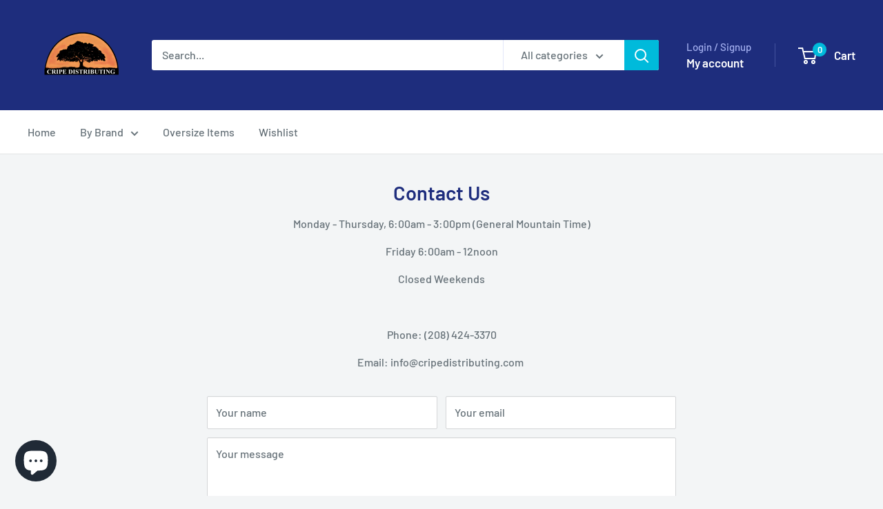

--- FILE ---
content_type: text/html; charset=utf-8
request_url: https://www.cripedistributing.com/pages/contact
body_size: 42184
content:
<!doctype html>

<html class="no-js" lang="en">
  <head>
    <meta charset="utf-8">
    <meta name="viewport" content="width=device-width, initial-scale=1.0, height=device-height, minimum-scale=1.0, maximum-scale=1.0">
    <meta name="theme-color" content="#00badb">

    <title>Contact Us</title><meta name="description" content="Monday - Thursday, 6:00am - 3:00pm (General Mountain Time) Friday 6:00am - 12noon Closed Weekends   Phone: (208) 424-3370 Email: info@cripedistributing.com "><link rel="canonical" href="https://www.cripedistributing.com/pages/contact"><link rel="shortcut icon" href="//www.cripedistributing.com/cdn/shop/files/FINAL_LOGO_2_529495f6-7e5b-4e85-8c6d-9766ab99e41e_96x96.png?v=1667335013" type="image/png"><link rel="preload" as="style" href="//www.cripedistributing.com/cdn/shop/t/17/assets/theme.css?v=64896656854714595661759350931">
    <link rel="preload" as="script" href="//www.cripedistributing.com/cdn/shop/t/17/assets/theme.js?v=100952596617660054121759350932">
    <link rel="preconnect" href="https://cdn.shopify.com">
    <link rel="preconnect" href="https://fonts.shopifycdn.com">
    <link rel="dns-prefetch" href="https://productreviews.shopifycdn.com">
    <link rel="dns-prefetch" href="https://ajax.googleapis.com">
    <link rel="dns-prefetch" href="https://maps.googleapis.com">
    <link rel="dns-prefetch" href="https://maps.gstatic.com">

    <meta property="og:type" content="website">
  <meta property="og:title" content="Contact Us"><meta property="og:description" content="Monday - Thursday, 6:00am - 3:00pm (General Mountain Time) Friday 6:00am - 12noon Closed Weekends   Phone: (208) 424-3370 Email: info@cripedistributing.com "><meta property="og:url" content="https://www.cripedistributing.com/pages/contact">
<meta property="og:site_name" content="Cripe Distributing"><meta name="twitter:card" content="summary"><meta name="twitter:title" content="Contact Us">
  <meta name="twitter:description" content="Monday - Thursday, 6:00am - 3:00pm (General Mountain Time) Friday 6:00am - 12noon Closed Weekends   Phone: (208) 424-3370 Email: info@cripedistributing.com ">
    <link rel="preload" href="//www.cripedistributing.com/cdn/fonts/barlow/barlow_n6.329f582a81f63f125e63c20a5a80ae9477df68e1.woff2" as="font" type="font/woff2" crossorigin><link rel="preload" href="//www.cripedistributing.com/cdn/fonts/barlow/barlow_n5.a193a1990790eba0cc5cca569d23799830e90f07.woff2" as="font" type="font/woff2" crossorigin><style>
  @font-face {
  font-family: Barlow;
  font-weight: 600;
  font-style: normal;
  font-display: swap;
  src: url("//www.cripedistributing.com/cdn/fonts/barlow/barlow_n6.329f582a81f63f125e63c20a5a80ae9477df68e1.woff2") format("woff2"),
       url("//www.cripedistributing.com/cdn/fonts/barlow/barlow_n6.0163402e36247bcb8b02716880d0b39568412e9e.woff") format("woff");
}

  @font-face {
  font-family: Barlow;
  font-weight: 500;
  font-style: normal;
  font-display: swap;
  src: url("//www.cripedistributing.com/cdn/fonts/barlow/barlow_n5.a193a1990790eba0cc5cca569d23799830e90f07.woff2") format("woff2"),
       url("//www.cripedistributing.com/cdn/fonts/barlow/barlow_n5.ae31c82169b1dc0715609b8cc6a610b917808358.woff") format("woff");
}

@font-face {
  font-family: Barlow;
  font-weight: 600;
  font-style: normal;
  font-display: swap;
  src: url("//www.cripedistributing.com/cdn/fonts/barlow/barlow_n6.329f582a81f63f125e63c20a5a80ae9477df68e1.woff2") format("woff2"),
       url("//www.cripedistributing.com/cdn/fonts/barlow/barlow_n6.0163402e36247bcb8b02716880d0b39568412e9e.woff") format("woff");
}

@font-face {
  font-family: Barlow;
  font-weight: 600;
  font-style: italic;
  font-display: swap;
  src: url("//www.cripedistributing.com/cdn/fonts/barlow/barlow_i6.5a22bd20fb27bad4d7674cc6e666fb9c77d813bb.woff2") format("woff2"),
       url("//www.cripedistributing.com/cdn/fonts/barlow/barlow_i6.1c8787fcb59f3add01a87f21b38c7ef797e3b3a1.woff") format("woff");
}


  @font-face {
  font-family: Barlow;
  font-weight: 700;
  font-style: normal;
  font-display: swap;
  src: url("//www.cripedistributing.com/cdn/fonts/barlow/barlow_n7.691d1d11f150e857dcbc1c10ef03d825bc378d81.woff2") format("woff2"),
       url("//www.cripedistributing.com/cdn/fonts/barlow/barlow_n7.4fdbb1cb7da0e2c2f88492243ffa2b4f91924840.woff") format("woff");
}

  @font-face {
  font-family: Barlow;
  font-weight: 500;
  font-style: italic;
  font-display: swap;
  src: url("//www.cripedistributing.com/cdn/fonts/barlow/barlow_i5.714d58286997b65cd479af615cfa9bb0a117a573.woff2") format("woff2"),
       url("//www.cripedistributing.com/cdn/fonts/barlow/barlow_i5.0120f77e6447d3b5df4bbec8ad8c2d029d87fb21.woff") format("woff");
}

  @font-face {
  font-family: Barlow;
  font-weight: 700;
  font-style: italic;
  font-display: swap;
  src: url("//www.cripedistributing.com/cdn/fonts/barlow/barlow_i7.50e19d6cc2ba5146fa437a5a7443c76d5d730103.woff2") format("woff2"),
       url("//www.cripedistributing.com/cdn/fonts/barlow/barlow_i7.47e9f98f1b094d912e6fd631cc3fe93d9f40964f.woff") format("woff");
}


  :root {
    --default-text-font-size : 15px;
    --base-text-font-size    : 16px;
    --heading-font-family    : Barlow, sans-serif;
    --heading-font-weight    : 600;
    --heading-font-style     : normal;
    --text-font-family       : Barlow, sans-serif;
    --text-font-weight       : 500;
    --text-font-style        : normal;
    --text-font-bolder-weight: 600;
    --text-link-decoration   : underline;

    --text-color               : #677279;
    --text-color-rgb           : 103, 114, 121;
    --heading-color            : #1e2d7d;
    --border-color             : #e1e3e4;
    --border-color-rgb         : 225, 227, 228;
    --form-border-color        : #d4d6d8;
    --accent-color             : #00badb;
    --accent-color-rgb         : 0, 186, 219;
    --link-color               : #00badb;
    --link-color-hover         : #00798e;
    --background               : #f3f5f6;
    --secondary-background     : #ffffff;
    --secondary-background-rgb : 255, 255, 255;
    --accent-background        : rgba(0, 186, 219, 0.08);

    --input-background: #ffffff;

    --error-color       : #ff0000;
    --error-background  : rgba(255, 0, 0, 0.07);
    --success-color     : #00aa00;
    --success-background: rgba(0, 170, 0, 0.11);

    --primary-button-background      : #00badb;
    --primary-button-background-rgb  : 0, 186, 219;
    --primary-button-text-color      : #ffffff;
    --secondary-button-background    : #1e2d7d;
    --secondary-button-background-rgb: 30, 45, 125;
    --secondary-button-text-color    : #ffffff;

    --header-background      : #1e2d7d;
    --header-text-color      : #ffffff;
    --header-light-text-color: #a3afef;
    --header-border-color    : rgba(163, 175, 239, 0.3);
    --header-accent-color    : #00badb;

    --footer-background-color:    #f3f5f6;
    --footer-heading-text-color:  #1e2d7d;
    --footer-body-text-color:     #677279;
    --footer-body-text-color-rgb: 103, 114, 121;
    --footer-accent-color:        #00badb;
    --footer-accent-color-rgb:    0, 186, 219;
    --footer-border:              1px solid var(--border-color);
    
    --flickity-arrow-color: #abb1b4;--product-on-sale-accent           : #ee0000;
    --product-on-sale-accent-rgb       : 238, 0, 0;
    --product-on-sale-color            : #ffffff;
    --product-in-stock-color           : #008a00;
    --product-low-stock-color          : #ee0000;
    --product-sold-out-color           : #8a9297;
    --product-custom-label-1-background: #008a00;
    --product-custom-label-1-color     : #ffffff;
    --product-custom-label-2-background: #00a500;
    --product-custom-label-2-color     : #ffffff;
    --product-review-star-color        : #ffbd00;

    --mobile-container-gutter : 20px;
    --desktop-container-gutter: 40px;

    /* Shopify related variables */
    --payment-terms-background-color: #f3f5f6;
  }
</style>

<script>
  // IE11 does not have support for CSS variables, so we have to polyfill them
  if (!(((window || {}).CSS || {}).supports && window.CSS.supports('(--a: 0)'))) {
    const script = document.createElement('script');
    script.type = 'text/javascript';
    script.src = 'https://cdn.jsdelivr.net/npm/css-vars-ponyfill@2';
    script.onload = function() {
      cssVars({});
    };

    document.getElementsByTagName('head')[0].appendChild(script);
  }
</script>


    <script>window.performance && window.performance.mark && window.performance.mark('shopify.content_for_header.start');</script><meta name="google-site-verification" content="5sIHZZ18Z-s2bPqrLErJucG-NGnZmOfWidpOtIsEfqc">
<meta name="google-site-verification" content="irl6EPpC5hUjdFzQpOdtJMaejbyG_sNEP_DS9Kd6r3M">
<meta id="shopify-digital-wallet" name="shopify-digital-wallet" content="/12058853434/digital_wallets/dialog">
<meta name="shopify-checkout-api-token" content="1456a3923d7a1ef80b4c6fc1444a0b0a">
<meta id="in-context-paypal-metadata" data-shop-id="12058853434" data-venmo-supported="false" data-environment="production" data-locale="en_US" data-paypal-v4="true" data-currency="USD">
<script async="async" src="/checkouts/internal/preloads.js?locale=en-US"></script>
<link rel="preconnect" href="https://shop.app" crossorigin="anonymous">
<script async="async" src="https://shop.app/checkouts/internal/preloads.js?locale=en-US&shop_id=12058853434" crossorigin="anonymous"></script>
<script id="apple-pay-shop-capabilities" type="application/json">{"shopId":12058853434,"countryCode":"US","currencyCode":"USD","merchantCapabilities":["supports3DS"],"merchantId":"gid:\/\/shopify\/Shop\/12058853434","merchantName":"Cripe Distributing","requiredBillingContactFields":["postalAddress","email"],"requiredShippingContactFields":["postalAddress","email"],"shippingType":"shipping","supportedNetworks":["visa","masterCard","amex","discover","elo","jcb"],"total":{"type":"pending","label":"Cripe Distributing","amount":"1.00"},"shopifyPaymentsEnabled":true,"supportsSubscriptions":true}</script>
<script id="shopify-features" type="application/json">{"accessToken":"1456a3923d7a1ef80b4c6fc1444a0b0a","betas":["rich-media-storefront-analytics"],"domain":"www.cripedistributing.com","predictiveSearch":true,"shopId":12058853434,"locale":"en"}</script>
<script>var Shopify = Shopify || {};
Shopify.shop = "cripe-cabinets.myshopify.com";
Shopify.locale = "en";
Shopify.currency = {"active":"USD","rate":"1.0"};
Shopify.country = "US";
Shopify.theme = {"name":"Primary 6.7.0","id":128104661050,"schema_name":"Warehouse","schema_version":"6.7.0","theme_store_id":871,"role":"main"};
Shopify.theme.handle = "null";
Shopify.theme.style = {"id":null,"handle":null};
Shopify.cdnHost = "www.cripedistributing.com/cdn";
Shopify.routes = Shopify.routes || {};
Shopify.routes.root = "/";</script>
<script type="module">!function(o){(o.Shopify=o.Shopify||{}).modules=!0}(window);</script>
<script>!function(o){function n(){var o=[];function n(){o.push(Array.prototype.slice.apply(arguments))}return n.q=o,n}var t=o.Shopify=o.Shopify||{};t.loadFeatures=n(),t.autoloadFeatures=n()}(window);</script>
<script>
  window.ShopifyPay = window.ShopifyPay || {};
  window.ShopifyPay.apiHost = "shop.app\/pay";
  window.ShopifyPay.redirectState = null;
</script>
<script id="shop-js-analytics" type="application/json">{"pageType":"page"}</script>
<script defer="defer" async type="module" src="//www.cripedistributing.com/cdn/shopifycloud/shop-js/modules/v2/client.init-shop-cart-sync_C5BV16lS.en.esm.js"></script>
<script defer="defer" async type="module" src="//www.cripedistributing.com/cdn/shopifycloud/shop-js/modules/v2/chunk.common_CygWptCX.esm.js"></script>
<script type="module">
  await import("//www.cripedistributing.com/cdn/shopifycloud/shop-js/modules/v2/client.init-shop-cart-sync_C5BV16lS.en.esm.js");
await import("//www.cripedistributing.com/cdn/shopifycloud/shop-js/modules/v2/chunk.common_CygWptCX.esm.js");

  window.Shopify.SignInWithShop?.initShopCartSync?.({"fedCMEnabled":true,"windoidEnabled":true});

</script>
<script>
  window.Shopify = window.Shopify || {};
  if (!window.Shopify.featureAssets) window.Shopify.featureAssets = {};
  window.Shopify.featureAssets['shop-js'] = {"shop-cart-sync":["modules/v2/client.shop-cart-sync_ZFArdW7E.en.esm.js","modules/v2/chunk.common_CygWptCX.esm.js"],"init-fed-cm":["modules/v2/client.init-fed-cm_CmiC4vf6.en.esm.js","modules/v2/chunk.common_CygWptCX.esm.js"],"shop-button":["modules/v2/client.shop-button_tlx5R9nI.en.esm.js","modules/v2/chunk.common_CygWptCX.esm.js"],"shop-cash-offers":["modules/v2/client.shop-cash-offers_DOA2yAJr.en.esm.js","modules/v2/chunk.common_CygWptCX.esm.js","modules/v2/chunk.modal_D71HUcav.esm.js"],"init-windoid":["modules/v2/client.init-windoid_sURxWdc1.en.esm.js","modules/v2/chunk.common_CygWptCX.esm.js"],"shop-toast-manager":["modules/v2/client.shop-toast-manager_ClPi3nE9.en.esm.js","modules/v2/chunk.common_CygWptCX.esm.js"],"init-shop-email-lookup-coordinator":["modules/v2/client.init-shop-email-lookup-coordinator_B8hsDcYM.en.esm.js","modules/v2/chunk.common_CygWptCX.esm.js"],"init-shop-cart-sync":["modules/v2/client.init-shop-cart-sync_C5BV16lS.en.esm.js","modules/v2/chunk.common_CygWptCX.esm.js"],"avatar":["modules/v2/client.avatar_BTnouDA3.en.esm.js"],"pay-button":["modules/v2/client.pay-button_FdsNuTd3.en.esm.js","modules/v2/chunk.common_CygWptCX.esm.js"],"init-customer-accounts":["modules/v2/client.init-customer-accounts_DxDtT_ad.en.esm.js","modules/v2/client.shop-login-button_C5VAVYt1.en.esm.js","modules/v2/chunk.common_CygWptCX.esm.js","modules/v2/chunk.modal_D71HUcav.esm.js"],"init-shop-for-new-customer-accounts":["modules/v2/client.init-shop-for-new-customer-accounts_ChsxoAhi.en.esm.js","modules/v2/client.shop-login-button_C5VAVYt1.en.esm.js","modules/v2/chunk.common_CygWptCX.esm.js","modules/v2/chunk.modal_D71HUcav.esm.js"],"shop-login-button":["modules/v2/client.shop-login-button_C5VAVYt1.en.esm.js","modules/v2/chunk.common_CygWptCX.esm.js","modules/v2/chunk.modal_D71HUcav.esm.js"],"init-customer-accounts-sign-up":["modules/v2/client.init-customer-accounts-sign-up_CPSyQ0Tj.en.esm.js","modules/v2/client.shop-login-button_C5VAVYt1.en.esm.js","modules/v2/chunk.common_CygWptCX.esm.js","modules/v2/chunk.modal_D71HUcav.esm.js"],"shop-follow-button":["modules/v2/client.shop-follow-button_Cva4Ekp9.en.esm.js","modules/v2/chunk.common_CygWptCX.esm.js","modules/v2/chunk.modal_D71HUcav.esm.js"],"checkout-modal":["modules/v2/client.checkout-modal_BPM8l0SH.en.esm.js","modules/v2/chunk.common_CygWptCX.esm.js","modules/v2/chunk.modal_D71HUcav.esm.js"],"lead-capture":["modules/v2/client.lead-capture_Bi8yE_yS.en.esm.js","modules/v2/chunk.common_CygWptCX.esm.js","modules/v2/chunk.modal_D71HUcav.esm.js"],"shop-login":["modules/v2/client.shop-login_D6lNrXab.en.esm.js","modules/v2/chunk.common_CygWptCX.esm.js","modules/v2/chunk.modal_D71HUcav.esm.js"],"payment-terms":["modules/v2/client.payment-terms_CZxnsJam.en.esm.js","modules/v2/chunk.common_CygWptCX.esm.js","modules/v2/chunk.modal_D71HUcav.esm.js"]};
</script>
<script>(function() {
  var isLoaded = false;
  function asyncLoad() {
    if (isLoaded) return;
    isLoaded = true;
    var urls = ["\/\/swymv3free-01.azureedge.net\/code\/swym-shopify.js?shop=cripe-cabinets.myshopify.com"];
    for (var i = 0; i < urls.length; i++) {
      var s = document.createElement('script');
      s.type = 'text/javascript';
      s.async = true;
      s.src = urls[i];
      var x = document.getElementsByTagName('script')[0];
      x.parentNode.insertBefore(s, x);
    }
  };
  if(window.attachEvent) {
    window.attachEvent('onload', asyncLoad);
  } else {
    window.addEventListener('load', asyncLoad, false);
  }
})();</script>
<script id="__st">var __st={"a":12058853434,"offset":-25200,"reqid":"1ae024de-a341-4fb1-a13a-626ff9578698-1768699822","pageurl":"www.cripedistributing.com\/pages\/contact","s":"pages-23668949050","u":"4ca6ca218d20","p":"page","rtyp":"page","rid":23668949050};</script>
<script>window.ShopifyPaypalV4VisibilityTracking = true;</script>
<script id="captcha-bootstrap">!function(){'use strict';const t='contact',e='account',n='new_comment',o=[[t,t],['blogs',n],['comments',n],[t,'customer']],c=[[e,'customer_login'],[e,'guest_login'],[e,'recover_customer_password'],[e,'create_customer']],r=t=>t.map((([t,e])=>`form[action*='/${t}']:not([data-nocaptcha='true']) input[name='form_type'][value='${e}']`)).join(','),a=t=>()=>t?[...document.querySelectorAll(t)].map((t=>t.form)):[];function s(){const t=[...o],e=r(t);return a(e)}const i='password',u='form_key',d=['recaptcha-v3-token','g-recaptcha-response','h-captcha-response',i],f=()=>{try{return window.sessionStorage}catch{return}},m='__shopify_v',_=t=>t.elements[u];function p(t,e,n=!1){try{const o=window.sessionStorage,c=JSON.parse(o.getItem(e)),{data:r}=function(t){const{data:e,action:n}=t;return t[m]||n?{data:e,action:n}:{data:t,action:n}}(c);for(const[e,n]of Object.entries(r))t.elements[e]&&(t.elements[e].value=n);n&&o.removeItem(e)}catch(o){console.error('form repopulation failed',{error:o})}}const l='form_type',E='cptcha';function T(t){t.dataset[E]=!0}const w=window,h=w.document,L='Shopify',v='ce_forms',y='captcha';let A=!1;((t,e)=>{const n=(g='f06e6c50-85a8-45c8-87d0-21a2b65856fe',I='https://cdn.shopify.com/shopifycloud/storefront-forms-hcaptcha/ce_storefront_forms_captcha_hcaptcha.v1.5.2.iife.js',D={infoText:'Protected by hCaptcha',privacyText:'Privacy',termsText:'Terms'},(t,e,n)=>{const o=w[L][v],c=o.bindForm;if(c)return c(t,g,e,D).then(n);var r;o.q.push([[t,g,e,D],n]),r=I,A||(h.body.append(Object.assign(h.createElement('script'),{id:'captcha-provider',async:!0,src:r})),A=!0)});var g,I,D;w[L]=w[L]||{},w[L][v]=w[L][v]||{},w[L][v].q=[],w[L][y]=w[L][y]||{},w[L][y].protect=function(t,e){n(t,void 0,e),T(t)},Object.freeze(w[L][y]),function(t,e,n,w,h,L){const[v,y,A,g]=function(t,e,n){const i=e?o:[],u=t?c:[],d=[...i,...u],f=r(d),m=r(i),_=r(d.filter((([t,e])=>n.includes(e))));return[a(f),a(m),a(_),s()]}(w,h,L),I=t=>{const e=t.target;return e instanceof HTMLFormElement?e:e&&e.form},D=t=>v().includes(t);t.addEventListener('submit',(t=>{const e=I(t);if(!e)return;const n=D(e)&&!e.dataset.hcaptchaBound&&!e.dataset.recaptchaBound,o=_(e),c=g().includes(e)&&(!o||!o.value);(n||c)&&t.preventDefault(),c&&!n&&(function(t){try{if(!f())return;!function(t){const e=f();if(!e)return;const n=_(t);if(!n)return;const o=n.value;o&&e.removeItem(o)}(t);const e=Array.from(Array(32),(()=>Math.random().toString(36)[2])).join('');!function(t,e){_(t)||t.append(Object.assign(document.createElement('input'),{type:'hidden',name:u})),t.elements[u].value=e}(t,e),function(t,e){const n=f();if(!n)return;const o=[...t.querySelectorAll(`input[type='${i}']`)].map((({name:t})=>t)),c=[...d,...o],r={};for(const[a,s]of new FormData(t).entries())c.includes(a)||(r[a]=s);n.setItem(e,JSON.stringify({[m]:1,action:t.action,data:r}))}(t,e)}catch(e){console.error('failed to persist form',e)}}(e),e.submit())}));const S=(t,e)=>{t&&!t.dataset[E]&&(n(t,e.some((e=>e===t))),T(t))};for(const o of['focusin','change'])t.addEventListener(o,(t=>{const e=I(t);D(e)&&S(e,y())}));const B=e.get('form_key'),M=e.get(l),P=B&&M;t.addEventListener('DOMContentLoaded',(()=>{const t=y();if(P)for(const e of t)e.elements[l].value===M&&p(e,B);[...new Set([...A(),...v().filter((t=>'true'===t.dataset.shopifyCaptcha))])].forEach((e=>S(e,t)))}))}(h,new URLSearchParams(w.location.search),n,t,e,['guest_login'])})(!0,!0)}();</script>
<script integrity="sha256-4kQ18oKyAcykRKYeNunJcIwy7WH5gtpwJnB7kiuLZ1E=" data-source-attribution="shopify.loadfeatures" defer="defer" src="//www.cripedistributing.com/cdn/shopifycloud/storefront/assets/storefront/load_feature-a0a9edcb.js" crossorigin="anonymous"></script>
<script crossorigin="anonymous" defer="defer" src="//www.cripedistributing.com/cdn/shopifycloud/storefront/assets/shopify_pay/storefront-65b4c6d7.js?v=20250812"></script>
<script data-source-attribution="shopify.dynamic_checkout.dynamic.init">var Shopify=Shopify||{};Shopify.PaymentButton=Shopify.PaymentButton||{isStorefrontPortableWallets:!0,init:function(){window.Shopify.PaymentButton.init=function(){};var t=document.createElement("script");t.src="https://www.cripedistributing.com/cdn/shopifycloud/portable-wallets/latest/portable-wallets.en.js",t.type="module",document.head.appendChild(t)}};
</script>
<script data-source-attribution="shopify.dynamic_checkout.buyer_consent">
  function portableWalletsHideBuyerConsent(e){var t=document.getElementById("shopify-buyer-consent"),n=document.getElementById("shopify-subscription-policy-button");t&&n&&(t.classList.add("hidden"),t.setAttribute("aria-hidden","true"),n.removeEventListener("click",e))}function portableWalletsShowBuyerConsent(e){var t=document.getElementById("shopify-buyer-consent"),n=document.getElementById("shopify-subscription-policy-button");t&&n&&(t.classList.remove("hidden"),t.removeAttribute("aria-hidden"),n.addEventListener("click",e))}window.Shopify?.PaymentButton&&(window.Shopify.PaymentButton.hideBuyerConsent=portableWalletsHideBuyerConsent,window.Shopify.PaymentButton.showBuyerConsent=portableWalletsShowBuyerConsent);
</script>
<script data-source-attribution="shopify.dynamic_checkout.cart.bootstrap">document.addEventListener("DOMContentLoaded",(function(){function t(){return document.querySelector("shopify-accelerated-checkout-cart, shopify-accelerated-checkout")}if(t())Shopify.PaymentButton.init();else{new MutationObserver((function(e,n){t()&&(Shopify.PaymentButton.init(),n.disconnect())})).observe(document.body,{childList:!0,subtree:!0})}}));
</script>
<script id='scb4127' type='text/javascript' async='' src='https://www.cripedistributing.com/cdn/shopifycloud/privacy-banner/storefront-banner.js'></script><link id="shopify-accelerated-checkout-styles" rel="stylesheet" media="screen" href="https://www.cripedistributing.com/cdn/shopifycloud/portable-wallets/latest/accelerated-checkout-backwards-compat.css" crossorigin="anonymous">
<style id="shopify-accelerated-checkout-cart">
        #shopify-buyer-consent {
  margin-top: 1em;
  display: inline-block;
  width: 100%;
}

#shopify-buyer-consent.hidden {
  display: none;
}

#shopify-subscription-policy-button {
  background: none;
  border: none;
  padding: 0;
  text-decoration: underline;
  font-size: inherit;
  cursor: pointer;
}

#shopify-subscription-policy-button::before {
  box-shadow: none;
}

      </style>

<script>window.performance && window.performance.mark && window.performance.mark('shopify.content_for_header.end');</script>

    <link rel="stylesheet" href="//www.cripedistributing.com/cdn/shop/t/17/assets/theme.css?v=64896656854714595661759350931">

    <script type="application/ld+json">
  {
    "@context": "https://schema.org",
    "@type": "BreadcrumbList",
    "itemListElement": [{
        "@type": "ListItem",
        "position": 1,
        "name": "Home",
        "item": "https://www.cripedistributing.com"
      },{
            "@type": "ListItem",
            "position": 2,
            "name": "Contact Us",
            "item": "https://www.cripedistributing.com/pages/contact"
          }]
  }
</script>

    <script>
      // This allows to expose several variables to the global scope, to be used in scripts
      window.theme = {
        pageType: "page",
        cartCount: 0,
        moneyFormat: "${{amount}}",
        moneyWithCurrencyFormat: "${{amount}} USD",
        currencyCodeEnabled: true,
        showDiscount: true,
        discountMode: "percentage",
        cartType: "drawer"
      };

      window.routes = {
        rootUrl: "\/",
        rootUrlWithoutSlash: '',
        cartUrl: "\/cart",
        cartAddUrl: "\/cart\/add",
        cartChangeUrl: "\/cart\/change",
        searchUrl: "\/search",
        productRecommendationsUrl: "\/recommendations\/products"
      };

      window.languages = {
        productRegularPrice: "Regular price",
        productSalePrice: "Sale price",
        collectionOnSaleLabel: "Save {{savings}}",
        productFormUnavailable: "Unavailable",
        productFormAddToCart: "Add to cart",
        productFormPreOrder: "Pre-order",
        productFormSoldOut: "Sold out",
        productAdded: "Product has been added to your cart",
        productAddedShort: "Added!",
        shippingEstimatorNoResults: "No shipping could be found for your address.",
        shippingEstimatorOneResult: "There is one shipping rate for your address:",
        shippingEstimatorMultipleResults: "There are {{count}} shipping rates for your address:",
        shippingEstimatorErrors: "There are some errors:"
      };

      document.documentElement.className = document.documentElement.className.replace('no-js', 'js');
    </script><script src="//www.cripedistributing.com/cdn/shop/t/17/assets/theme.js?v=100952596617660054121759350932" defer></script>
    <script src="//www.cripedistributing.com/cdn/shop/t/17/assets/custom.js?v=102476495355921946141759350931" defer></script><script>
        (function () {
          window.onpageshow = function() {
            // We force re-freshing the cart content onpageshow, as most browsers will serve a cache copy when hitting the
            // back button, which cause staled data
            document.documentElement.dispatchEvent(new CustomEvent('cart:refresh', {
              bubbles: true,
              detail: {scrollToTop: false}
            }));
          };
        })();
      </script><script src="https://cdn.shopify.com/extensions/7bc9bb47-adfa-4267-963e-cadee5096caf/inbox-1252/assets/inbox-chat-loader.js" type="text/javascript" defer="defer"></script>
<meta property="og:image" content="https://cdn.shopify.com/s/files/1/0120/5885/3434/files/FINAL_LOGO_2_23784499-a829-45d6-b845-cda412e66607.png?v=1720190804" />
<meta property="og:image:secure_url" content="https://cdn.shopify.com/s/files/1/0120/5885/3434/files/FINAL_LOGO_2_23784499-a829-45d6-b845-cda412e66607.png?v=1720190804" />
<meta property="og:image:width" content="2100" />
<meta property="og:image:height" content="1739" />
<link href="https://monorail-edge.shopifysvc.com" rel="dns-prefetch">
<script>(function(){if ("sendBeacon" in navigator && "performance" in window) {try {var session_token_from_headers = performance.getEntriesByType('navigation')[0].serverTiming.find(x => x.name == '_s').description;} catch {var session_token_from_headers = undefined;}var session_cookie_matches = document.cookie.match(/_shopify_s=([^;]*)/);var session_token_from_cookie = session_cookie_matches && session_cookie_matches.length === 2 ? session_cookie_matches[1] : "";var session_token = session_token_from_headers || session_token_from_cookie || "";function handle_abandonment_event(e) {var entries = performance.getEntries().filter(function(entry) {return /monorail-edge.shopifysvc.com/.test(entry.name);});if (!window.abandonment_tracked && entries.length === 0) {window.abandonment_tracked = true;var currentMs = Date.now();var navigation_start = performance.timing.navigationStart;var payload = {shop_id: 12058853434,url: window.location.href,navigation_start,duration: currentMs - navigation_start,session_token,page_type: "page"};window.navigator.sendBeacon("https://monorail-edge.shopifysvc.com/v1/produce", JSON.stringify({schema_id: "online_store_buyer_site_abandonment/1.1",payload: payload,metadata: {event_created_at_ms: currentMs,event_sent_at_ms: currentMs}}));}}window.addEventListener('pagehide', handle_abandonment_event);}}());</script>
<script id="web-pixels-manager-setup">(function e(e,d,r,n,o){if(void 0===o&&(o={}),!Boolean(null===(a=null===(i=window.Shopify)||void 0===i?void 0:i.analytics)||void 0===a?void 0:a.replayQueue)){var i,a;window.Shopify=window.Shopify||{};var t=window.Shopify;t.analytics=t.analytics||{};var s=t.analytics;s.replayQueue=[],s.publish=function(e,d,r){return s.replayQueue.push([e,d,r]),!0};try{self.performance.mark("wpm:start")}catch(e){}var l=function(){var e={modern:/Edge?\/(1{2}[4-9]|1[2-9]\d|[2-9]\d{2}|\d{4,})\.\d+(\.\d+|)|Firefox\/(1{2}[4-9]|1[2-9]\d|[2-9]\d{2}|\d{4,})\.\d+(\.\d+|)|Chrom(ium|e)\/(9{2}|\d{3,})\.\d+(\.\d+|)|(Maci|X1{2}).+ Version\/(15\.\d+|(1[6-9]|[2-9]\d|\d{3,})\.\d+)([,.]\d+|)( \(\w+\)|)( Mobile\/\w+|) Safari\/|Chrome.+OPR\/(9{2}|\d{3,})\.\d+\.\d+|(CPU[ +]OS|iPhone[ +]OS|CPU[ +]iPhone|CPU IPhone OS|CPU iPad OS)[ +]+(15[._]\d+|(1[6-9]|[2-9]\d|\d{3,})[._]\d+)([._]\d+|)|Android:?[ /-](13[3-9]|1[4-9]\d|[2-9]\d{2}|\d{4,})(\.\d+|)(\.\d+|)|Android.+Firefox\/(13[5-9]|1[4-9]\d|[2-9]\d{2}|\d{4,})\.\d+(\.\d+|)|Android.+Chrom(ium|e)\/(13[3-9]|1[4-9]\d|[2-9]\d{2}|\d{4,})\.\d+(\.\d+|)|SamsungBrowser\/([2-9]\d|\d{3,})\.\d+/,legacy:/Edge?\/(1[6-9]|[2-9]\d|\d{3,})\.\d+(\.\d+|)|Firefox\/(5[4-9]|[6-9]\d|\d{3,})\.\d+(\.\d+|)|Chrom(ium|e)\/(5[1-9]|[6-9]\d|\d{3,})\.\d+(\.\d+|)([\d.]+$|.*Safari\/(?![\d.]+ Edge\/[\d.]+$))|(Maci|X1{2}).+ Version\/(10\.\d+|(1[1-9]|[2-9]\d|\d{3,})\.\d+)([,.]\d+|)( \(\w+\)|)( Mobile\/\w+|) Safari\/|Chrome.+OPR\/(3[89]|[4-9]\d|\d{3,})\.\d+\.\d+|(CPU[ +]OS|iPhone[ +]OS|CPU[ +]iPhone|CPU IPhone OS|CPU iPad OS)[ +]+(10[._]\d+|(1[1-9]|[2-9]\d|\d{3,})[._]\d+)([._]\d+|)|Android:?[ /-](13[3-9]|1[4-9]\d|[2-9]\d{2}|\d{4,})(\.\d+|)(\.\d+|)|Mobile Safari.+OPR\/([89]\d|\d{3,})\.\d+\.\d+|Android.+Firefox\/(13[5-9]|1[4-9]\d|[2-9]\d{2}|\d{4,})\.\d+(\.\d+|)|Android.+Chrom(ium|e)\/(13[3-9]|1[4-9]\d|[2-9]\d{2}|\d{4,})\.\d+(\.\d+|)|Android.+(UC? ?Browser|UCWEB|U3)[ /]?(15\.([5-9]|\d{2,})|(1[6-9]|[2-9]\d|\d{3,})\.\d+)\.\d+|SamsungBrowser\/(5\.\d+|([6-9]|\d{2,})\.\d+)|Android.+MQ{2}Browser\/(14(\.(9|\d{2,})|)|(1[5-9]|[2-9]\d|\d{3,})(\.\d+|))(\.\d+|)|K[Aa][Ii]OS\/(3\.\d+|([4-9]|\d{2,})\.\d+)(\.\d+|)/},d=e.modern,r=e.legacy,n=navigator.userAgent;return n.match(d)?"modern":n.match(r)?"legacy":"unknown"}(),u="modern"===l?"modern":"legacy",c=(null!=n?n:{modern:"",legacy:""})[u],f=function(e){return[e.baseUrl,"/wpm","/b",e.hashVersion,"modern"===e.buildTarget?"m":"l",".js"].join("")}({baseUrl:d,hashVersion:r,buildTarget:u}),m=function(e){var d=e.version,r=e.bundleTarget,n=e.surface,o=e.pageUrl,i=e.monorailEndpoint;return{emit:function(e){var a=e.status,t=e.errorMsg,s=(new Date).getTime(),l=JSON.stringify({metadata:{event_sent_at_ms:s},events:[{schema_id:"web_pixels_manager_load/3.1",payload:{version:d,bundle_target:r,page_url:o,status:a,surface:n,error_msg:t},metadata:{event_created_at_ms:s}}]});if(!i)return console&&console.warn&&console.warn("[Web Pixels Manager] No Monorail endpoint provided, skipping logging."),!1;try{return self.navigator.sendBeacon.bind(self.navigator)(i,l)}catch(e){}var u=new XMLHttpRequest;try{return u.open("POST",i,!0),u.setRequestHeader("Content-Type","text/plain"),u.send(l),!0}catch(e){return console&&console.warn&&console.warn("[Web Pixels Manager] Got an unhandled error while logging to Monorail."),!1}}}}({version:r,bundleTarget:l,surface:e.surface,pageUrl:self.location.href,monorailEndpoint:e.monorailEndpoint});try{o.browserTarget=l,function(e){var d=e.src,r=e.async,n=void 0===r||r,o=e.onload,i=e.onerror,a=e.sri,t=e.scriptDataAttributes,s=void 0===t?{}:t,l=document.createElement("script"),u=document.querySelector("head"),c=document.querySelector("body");if(l.async=n,l.src=d,a&&(l.integrity=a,l.crossOrigin="anonymous"),s)for(var f in s)if(Object.prototype.hasOwnProperty.call(s,f))try{l.dataset[f]=s[f]}catch(e){}if(o&&l.addEventListener("load",o),i&&l.addEventListener("error",i),u)u.appendChild(l);else{if(!c)throw new Error("Did not find a head or body element to append the script");c.appendChild(l)}}({src:f,async:!0,onload:function(){if(!function(){var e,d;return Boolean(null===(d=null===(e=window.Shopify)||void 0===e?void 0:e.analytics)||void 0===d?void 0:d.initialized)}()){var d=window.webPixelsManager.init(e)||void 0;if(d){var r=window.Shopify.analytics;r.replayQueue.forEach((function(e){var r=e[0],n=e[1],o=e[2];d.publishCustomEvent(r,n,o)})),r.replayQueue=[],r.publish=d.publishCustomEvent,r.visitor=d.visitor,r.initialized=!0}}},onerror:function(){return m.emit({status:"failed",errorMsg:"".concat(f," has failed to load")})},sri:function(e){var d=/^sha384-[A-Za-z0-9+/=]+$/;return"string"==typeof e&&d.test(e)}(c)?c:"",scriptDataAttributes:o}),m.emit({status:"loading"})}catch(e){m.emit({status:"failed",errorMsg:(null==e?void 0:e.message)||"Unknown error"})}}})({shopId: 12058853434,storefrontBaseUrl: "https://www.cripedistributing.com",extensionsBaseUrl: "https://extensions.shopifycdn.com/cdn/shopifycloud/web-pixels-manager",monorailEndpoint: "https://monorail-edge.shopifysvc.com/unstable/produce_batch",surface: "storefront-renderer",enabledBetaFlags: ["2dca8a86"],webPixelsConfigList: [{"id":"286130234","configuration":"{\"swymApiEndpoint\":\"https:\/\/swymstore-v3free-01.swymrelay.com\",\"swymTier\":\"v3free-01\"}","eventPayloadVersion":"v1","runtimeContext":"STRICT","scriptVersion":"5b6f6917e306bc7f24523662663331c0","type":"APP","apiClientId":1350849,"privacyPurposes":["ANALYTICS","MARKETING","PREFERENCES"],"dataSharingAdjustments":{"protectedCustomerApprovalScopes":["read_customer_email","read_customer_name","read_customer_personal_data","read_customer_phone"]}},{"id":"273186874","configuration":"{\"config\":\"{\\\"pixel_id\\\":\\\"GT-M6PNS6H\\\",\\\"target_country\\\":\\\"US\\\",\\\"gtag_events\\\":[{\\\"type\\\":\\\"purchase\\\",\\\"action_label\\\":\\\"MC-QZ80K30Q9E\\\"},{\\\"type\\\":\\\"page_view\\\",\\\"action_label\\\":\\\"MC-QZ80K30Q9E\\\"},{\\\"type\\\":\\\"view_item\\\",\\\"action_label\\\":\\\"MC-QZ80K30Q9E\\\"}],\\\"enable_monitoring_mode\\\":false}\"}","eventPayloadVersion":"v1","runtimeContext":"OPEN","scriptVersion":"b2a88bafab3e21179ed38636efcd8a93","type":"APP","apiClientId":1780363,"privacyPurposes":[],"dataSharingAdjustments":{"protectedCustomerApprovalScopes":["read_customer_address","read_customer_email","read_customer_name","read_customer_personal_data","read_customer_phone"]}},{"id":"116850746","configuration":"{\"pixel_id\":\"1705427336298233\",\"pixel_type\":\"facebook_pixel\",\"metaapp_system_user_token\":\"-\"}","eventPayloadVersion":"v1","runtimeContext":"OPEN","scriptVersion":"ca16bc87fe92b6042fbaa3acc2fbdaa6","type":"APP","apiClientId":2329312,"privacyPurposes":["ANALYTICS","MARKETING","SALE_OF_DATA"],"dataSharingAdjustments":{"protectedCustomerApprovalScopes":["read_customer_address","read_customer_email","read_customer_name","read_customer_personal_data","read_customer_phone"]}},{"id":"shopify-app-pixel","configuration":"{}","eventPayloadVersion":"v1","runtimeContext":"STRICT","scriptVersion":"0450","apiClientId":"shopify-pixel","type":"APP","privacyPurposes":["ANALYTICS","MARKETING"]},{"id":"shopify-custom-pixel","eventPayloadVersion":"v1","runtimeContext":"LAX","scriptVersion":"0450","apiClientId":"shopify-pixel","type":"CUSTOM","privacyPurposes":["ANALYTICS","MARKETING"]}],isMerchantRequest: false,initData: {"shop":{"name":"Cripe Distributing","paymentSettings":{"currencyCode":"USD"},"myshopifyDomain":"cripe-cabinets.myshopify.com","countryCode":"US","storefrontUrl":"https:\/\/www.cripedistributing.com"},"customer":null,"cart":null,"checkout":null,"productVariants":[],"purchasingCompany":null},},"https://www.cripedistributing.com/cdn","fcfee988w5aeb613cpc8e4bc33m6693e112",{"modern":"","legacy":""},{"shopId":"12058853434","storefrontBaseUrl":"https:\/\/www.cripedistributing.com","extensionBaseUrl":"https:\/\/extensions.shopifycdn.com\/cdn\/shopifycloud\/web-pixels-manager","surface":"storefront-renderer","enabledBetaFlags":"[\"2dca8a86\"]","isMerchantRequest":"false","hashVersion":"fcfee988w5aeb613cpc8e4bc33m6693e112","publish":"custom","events":"[[\"page_viewed\",{}]]"});</script><script>
  window.ShopifyAnalytics = window.ShopifyAnalytics || {};
  window.ShopifyAnalytics.meta = window.ShopifyAnalytics.meta || {};
  window.ShopifyAnalytics.meta.currency = 'USD';
  var meta = {"page":{"pageType":"page","resourceType":"page","resourceId":23668949050,"requestId":"1ae024de-a341-4fb1-a13a-626ff9578698-1768699822"}};
  for (var attr in meta) {
    window.ShopifyAnalytics.meta[attr] = meta[attr];
  }
</script>
<script class="analytics">
  (function () {
    var customDocumentWrite = function(content) {
      var jquery = null;

      if (window.jQuery) {
        jquery = window.jQuery;
      } else if (window.Checkout && window.Checkout.$) {
        jquery = window.Checkout.$;
      }

      if (jquery) {
        jquery('body').append(content);
      }
    };

    var hasLoggedConversion = function(token) {
      if (token) {
        return document.cookie.indexOf('loggedConversion=' + token) !== -1;
      }
      return false;
    }

    var setCookieIfConversion = function(token) {
      if (token) {
        var twoMonthsFromNow = new Date(Date.now());
        twoMonthsFromNow.setMonth(twoMonthsFromNow.getMonth() + 2);

        document.cookie = 'loggedConversion=' + token + '; expires=' + twoMonthsFromNow;
      }
    }

    var trekkie = window.ShopifyAnalytics.lib = window.trekkie = window.trekkie || [];
    if (trekkie.integrations) {
      return;
    }
    trekkie.methods = [
      'identify',
      'page',
      'ready',
      'track',
      'trackForm',
      'trackLink'
    ];
    trekkie.factory = function(method) {
      return function() {
        var args = Array.prototype.slice.call(arguments);
        args.unshift(method);
        trekkie.push(args);
        return trekkie;
      };
    };
    for (var i = 0; i < trekkie.methods.length; i++) {
      var key = trekkie.methods[i];
      trekkie[key] = trekkie.factory(key);
    }
    trekkie.load = function(config) {
      trekkie.config = config || {};
      trekkie.config.initialDocumentCookie = document.cookie;
      var first = document.getElementsByTagName('script')[0];
      var script = document.createElement('script');
      script.type = 'text/javascript';
      script.onerror = function(e) {
        var scriptFallback = document.createElement('script');
        scriptFallback.type = 'text/javascript';
        scriptFallback.onerror = function(error) {
                var Monorail = {
      produce: function produce(monorailDomain, schemaId, payload) {
        var currentMs = new Date().getTime();
        var event = {
          schema_id: schemaId,
          payload: payload,
          metadata: {
            event_created_at_ms: currentMs,
            event_sent_at_ms: currentMs
          }
        };
        return Monorail.sendRequest("https://" + monorailDomain + "/v1/produce", JSON.stringify(event));
      },
      sendRequest: function sendRequest(endpointUrl, payload) {
        // Try the sendBeacon API
        if (window && window.navigator && typeof window.navigator.sendBeacon === 'function' && typeof window.Blob === 'function' && !Monorail.isIos12()) {
          var blobData = new window.Blob([payload], {
            type: 'text/plain'
          });

          if (window.navigator.sendBeacon(endpointUrl, blobData)) {
            return true;
          } // sendBeacon was not successful

        } // XHR beacon

        var xhr = new XMLHttpRequest();

        try {
          xhr.open('POST', endpointUrl);
          xhr.setRequestHeader('Content-Type', 'text/plain');
          xhr.send(payload);
        } catch (e) {
          console.log(e);
        }

        return false;
      },
      isIos12: function isIos12() {
        return window.navigator.userAgent.lastIndexOf('iPhone; CPU iPhone OS 12_') !== -1 || window.navigator.userAgent.lastIndexOf('iPad; CPU OS 12_') !== -1;
      }
    };
    Monorail.produce('monorail-edge.shopifysvc.com',
      'trekkie_storefront_load_errors/1.1',
      {shop_id: 12058853434,
      theme_id: 128104661050,
      app_name: "storefront",
      context_url: window.location.href,
      source_url: "//www.cripedistributing.com/cdn/s/trekkie.storefront.cd680fe47e6c39ca5d5df5f0a32d569bc48c0f27.min.js"});

        };
        scriptFallback.async = true;
        scriptFallback.src = '//www.cripedistributing.com/cdn/s/trekkie.storefront.cd680fe47e6c39ca5d5df5f0a32d569bc48c0f27.min.js';
        first.parentNode.insertBefore(scriptFallback, first);
      };
      script.async = true;
      script.src = '//www.cripedistributing.com/cdn/s/trekkie.storefront.cd680fe47e6c39ca5d5df5f0a32d569bc48c0f27.min.js';
      first.parentNode.insertBefore(script, first);
    };
    trekkie.load(
      {"Trekkie":{"appName":"storefront","development":false,"defaultAttributes":{"shopId":12058853434,"isMerchantRequest":null,"themeId":128104661050,"themeCityHash":"7525604284109897303","contentLanguage":"en","currency":"USD","eventMetadataId":"7098aab8-0e83-4da5-b264-b3fde0c492f2"},"isServerSideCookieWritingEnabled":true,"monorailRegion":"shop_domain","enabledBetaFlags":["65f19447"]},"Session Attribution":{},"S2S":{"facebookCapiEnabled":false,"source":"trekkie-storefront-renderer","apiClientId":580111}}
    );

    var loaded = false;
    trekkie.ready(function() {
      if (loaded) return;
      loaded = true;

      window.ShopifyAnalytics.lib = window.trekkie;

      var originalDocumentWrite = document.write;
      document.write = customDocumentWrite;
      try { window.ShopifyAnalytics.merchantGoogleAnalytics.call(this); } catch(error) {};
      document.write = originalDocumentWrite;

      window.ShopifyAnalytics.lib.page(null,{"pageType":"page","resourceType":"page","resourceId":23668949050,"requestId":"1ae024de-a341-4fb1-a13a-626ff9578698-1768699822","shopifyEmitted":true});

      var match = window.location.pathname.match(/checkouts\/(.+)\/(thank_you|post_purchase)/)
      var token = match? match[1]: undefined;
      if (!hasLoggedConversion(token)) {
        setCookieIfConversion(token);
        
      }
    });


        var eventsListenerScript = document.createElement('script');
        eventsListenerScript.async = true;
        eventsListenerScript.src = "//www.cripedistributing.com/cdn/shopifycloud/storefront/assets/shop_events_listener-3da45d37.js";
        document.getElementsByTagName('head')[0].appendChild(eventsListenerScript);

})();</script>
<script
  defer
  src="https://www.cripedistributing.com/cdn/shopifycloud/perf-kit/shopify-perf-kit-3.0.4.min.js"
  data-application="storefront-renderer"
  data-shop-id="12058853434"
  data-render-region="gcp-us-central1"
  data-page-type="page"
  data-theme-instance-id="128104661050"
  data-theme-name="Warehouse"
  data-theme-version="6.7.0"
  data-monorail-region="shop_domain"
  data-resource-timing-sampling-rate="10"
  data-shs="true"
  data-shs-beacon="true"
  data-shs-export-with-fetch="true"
  data-shs-logs-sample-rate="1"
  data-shs-beacon-endpoint="https://www.cripedistributing.com/api/collect"
></script>
</head>

  <body class="warehouse--v4 features--animate-zoom template-page " data-instant-intensity="viewport"><svg class="visually-hidden">
      <linearGradient id="rating-star-gradient-half">
        <stop offset="50%" stop-color="var(--product-review-star-color)" />
        <stop offset="50%" stop-color="rgba(var(--text-color-rgb), .4)" stop-opacity="0.4" />
      </linearGradient>
    </svg>

    <a href="#main" class="visually-hidden skip-to-content">Skip to content</a>
    <span class="loading-bar"></span><!-- BEGIN sections: header-group -->
<div id="shopify-section-sections--15824332161082__17587464738df4420a" class="shopify-section shopify-section-group-header-group shopify-section--blocks"><div class="container">
  
</div>


</div><div id="shopify-section-sections--15824332161082__header" class="shopify-section shopify-section-group-header-group shopify-section__header"><section data-section-id="sections--15824332161082__header" data-section-type="header" data-section-settings="{
  &quot;navigationLayout&quot;: &quot;inline&quot;,
  &quot;desktopOpenTrigger&quot;: &quot;hover&quot;,
  &quot;useStickyHeader&quot;: true
}">
  <header class="header header--inline " role="banner">
    <div class="container">
      <div class="header__inner"><nav class="header__mobile-nav hidden-lap-and-up">
            <button class="header__mobile-nav-toggle icon-state touch-area" data-action="toggle-menu" aria-expanded="false" aria-haspopup="true" aria-controls="mobile-menu" aria-label="Open menu">
              <span class="icon-state__primary"><svg focusable="false" class="icon icon--hamburger-mobile " viewBox="0 0 20 16" role="presentation">
      <path d="M0 14h20v2H0v-2zM0 0h20v2H0V0zm0 7h20v2H0V7z" fill="currentColor" fill-rule="evenodd"></path>
    </svg></span>
              <span class="icon-state__secondary"><svg focusable="false" class="icon icon--close " viewBox="0 0 19 19" role="presentation">
      <path d="M9.1923882 8.39339828l7.7781745-7.7781746 1.4142136 1.41421357-7.7781746 7.77817459 7.7781746 7.77817456L16.9705627 19l-7.7781745-7.7781746L1.41421356 19 0 17.5857864l7.7781746-7.77817456L0 2.02943725 1.41421356.61522369 9.1923882 8.39339828z" fill="currentColor" fill-rule="evenodd"></path>
    </svg></span>
            </button><div id="mobile-menu" class="mobile-menu" aria-hidden="true"><svg focusable="false" class="icon icon--nav-triangle-borderless " viewBox="0 0 20 9" role="presentation">
      <path d="M.47108938 9c.2694725-.26871321.57077721-.56867841.90388257-.89986354C3.12384116 6.36134886 5.74788116 3.76338565 9.2467995.30653888c.4145057-.4095171 1.0844277-.40860098 1.4977971.00205122L19.4935156 9H.47108938z" fill="#ffffff"></path>
    </svg><div class="mobile-menu__inner">
    <div class="mobile-menu__panel">
      <div class="mobile-menu__section">
        <ul class="mobile-menu__nav" data-type="menu" role="list"><li class="mobile-menu__nav-item"><a href="/" class="mobile-menu__nav-link" data-type="menuitem">Home</a></li><li class="mobile-menu__nav-item"><button class="mobile-menu__nav-link" data-type="menuitem" aria-haspopup="true" aria-expanded="false" aria-controls="mobile-panel-1" data-action="open-panel">By Brand<svg focusable="false" class="icon icon--arrow-right " viewBox="0 0 8 12" role="presentation">
      <path stroke="currentColor" stroke-width="2" d="M2 2l4 4-4 4" fill="none" stroke-linecap="square"></path>
    </svg></button></li><li class="mobile-menu__nav-item"><a href="/collections/oversize-items" class="mobile-menu__nav-link" data-type="menuitem">Oversize Items</a></li><li class="mobile-menu__nav-item"><a href="#swym-wishlist" class="mobile-menu__nav-link" data-type="menuitem">Wishlist</a></li></ul>
      </div><div class="mobile-menu__section mobile-menu__section--loose">
          <p class="mobile-menu__section-title heading h5">Need help?</p><div class="mobile-menu__help-wrapper"><svg focusable="false" class="icon icon--bi-phone " viewBox="0 0 24 24" role="presentation">
      <g stroke-width="2" fill="none" fill-rule="evenodd" stroke-linecap="square">
        <path d="M17 15l-3 3-8-8 3-3-5-5-3 3c0 9.941 8.059 18 18 18l3-3-5-5z" stroke="#1e2d7d"></path>
        <path d="M14 1c4.971 0 9 4.029 9 9m-9-5c2.761 0 5 2.239 5 5" stroke="#00badb"></path>
      </g>
    </svg><span>Call us 208-424-3370</span>
            </div><div class="mobile-menu__help-wrapper"><svg focusable="false" class="icon icon--bi-email " viewBox="0 0 22 22" role="presentation">
      <g fill="none" fill-rule="evenodd">
        <path stroke="#00badb" d="M.916667 10.08333367l3.66666667-2.65833334v4.65849997zm20.1666667 0L17.416667 7.42500033v4.65849997z"></path>
        <path stroke="#1e2d7d" stroke-width="2" d="M4.58333367 7.42500033L.916667 10.08333367V21.0833337h20.1666667V10.08333367L17.416667 7.42500033"></path>
        <path stroke="#1e2d7d" stroke-width="2" d="M4.58333367 12.1000003V.916667H17.416667v11.1833333m-16.5-2.01666663L21.0833337 21.0833337m0-11.00000003L11.0000003 15.5833337"></path>
        <path d="M8.25000033 5.50000033h5.49999997M8.25000033 9.166667h5.49999997" stroke="#00badb" stroke-width="2" stroke-linecap="square"></path>
      </g>
    </svg><a href="mailto:info@cripedistributing.com">info@cripedistributing.com</a>
            </div></div></div><div id="mobile-panel-1" class="mobile-menu__panel is-nested">
          <div class="mobile-menu__section is-sticky">
            <button class="mobile-menu__back-button" data-action="close-panel"><svg focusable="false" class="icon icon--arrow-left " viewBox="0 0 8 12" role="presentation">
      <path stroke="currentColor" stroke-width="2" d="M6 10L2 6l4-4" fill="none" stroke-linecap="square"></path>
    </svg> Back</button>
          </div>

          <div class="mobile-menu__section"><ul class="mobile-menu__nav" data-type="menu" role="list">
                <li class="mobile-menu__nav-item">
                  <a href="/collections" class="mobile-menu__nav-link text--strong">By Brand</a>
                </li><li class="mobile-menu__nav-item"><a href="/collections/a-w-sperry" class="mobile-menu__nav-link" data-type="menuitem">A.W. Sperry</a></li><li class="mobile-menu__nav-item"><a href="/collections/abco" class="mobile-menu__nav-link" data-type="menuitem">Abco</a></li><li class="mobile-menu__nav-item"><a href="/collections/ac-delco" class="mobile-menu__nav-link" data-type="menuitem">AC Delco</a></li><li class="mobile-menu__nav-item"><a href="/collections/accu-gage" class="mobile-menu__nav-link" data-type="menuitem">Accu-Gage</a></li><li class="mobile-menu__nav-item"><a href="/collections/ace" class="mobile-menu__nav-link" data-type="menuitem">Ace</a></li><li class="mobile-menu__nav-item"><a href="/collections/adfors" class="mobile-menu__nav-link" data-type="menuitem">Adfors</a></li><li class="mobile-menu__nav-item"><a href="/collections/advantus" class="mobile-menu__nav-link" data-type="menuitem">Advantus</a></li><li class="mobile-menu__nav-item"><a href="/collections/adventure-furniture" class="mobile-menu__nav-link" data-type="menuitem">Adventure Furniture</a></li><li class="mobile-menu__nav-item"><a href="/collections/all-weather" class="mobile-menu__nav-link" data-type="menuitem">All-Weather</a></li><li class="mobile-menu__nav-item"><a href="/collections/airpro" class="mobile-menu__nav-link" data-type="menuitem">Airpro</a></li><li class="mobile-menu__nav-item"><a href="/collections/allen" class="mobile-menu__nav-link" data-type="menuitem">Allen</a></li><li class="mobile-menu__nav-item"><a href="/collections/allway" class="mobile-menu__nav-link" data-type="menuitem">Allway</a></li><li class="mobile-menu__nav-item"><a href="/collections/american-line" class="mobile-menu__nav-link" data-type="menuitem">American Line</a></li><li class="mobile-menu__nav-item"><a href="/collections/american-lock" class="mobile-menu__nav-link" data-type="menuitem">American Lock</a></li><li class="mobile-menu__nav-item"><a href="/collections/american-tool" class="mobile-menu__nav-link" data-type="menuitem">American Tool</a></li><li class="mobile-menu__nav-item"><a href="/collections/american-woodworker" class="mobile-menu__nav-link" data-type="menuitem">American Woodworker</a></li><li class="mobile-menu__nav-item"><a href="/collections/ames" class="mobile-menu__nav-link" data-type="menuitem">Ames</a></li><li class="mobile-menu__nav-item"><a href="/collections/amflo" class="mobile-menu__nav-link" data-type="menuitem">Amflo</a></li><li class="mobile-menu__nav-item"><a href="/collections/ancra" class="mobile-menu__nav-link" data-type="menuitem">Ancra</a></li><li class="mobile-menu__nav-item"><a href="/collections/ansell" class="mobile-menu__nav-link" data-type="menuitem">Ansell</a></li><li class="mobile-menu__nav-item"><a href="/collections/antop" class="mobile-menu__nav-link" data-type="menuitem">Antop</a></li><li class="mobile-menu__nav-item"><a href="/collections/apex" class="mobile-menu__nav-link" data-type="menuitem">Apex</a></li><li class="mobile-menu__nav-item"><a href="/collections/arco" class="mobile-menu__nav-link" data-type="menuitem">Arco</a></li><li class="mobile-menu__nav-item"><a href="/collections/arrow-fastener" class="mobile-menu__nav-link" data-type="menuitem">Arrow Fastener</a></li><li class="mobile-menu__nav-item"><a href="/collections/atak" class="mobile-menu__nav-link" data-type="menuitem">Atak</a></li><li class="mobile-menu__nav-item"><a href="/collections/ati" class="mobile-menu__nav-link" data-type="menuitem">ATI</a></li><li class="mobile-menu__nav-item"><a href="/collections/aussie" class="mobile-menu__nav-link" data-type="menuitem">Aussie</a></li><li class="mobile-menu__nav-item"><a href="/collections/autocraft" class="mobile-menu__nav-link" data-type="menuitem">Autocraft</a></li><li class="mobile-menu__nav-item"><a href="/collections/aviana" class="mobile-menu__nav-link" data-type="menuitem">Aviana</a></li><li class="mobile-menu__nav-item"><a href="/collections/bacharach" class="mobile-menu__nav-link" data-type="menuitem">Bacharach</a></li><li class="mobile-menu__nav-item"><a href="/collections/bahco" class="mobile-menu__nav-link" data-type="menuitem">Bahco</a></li><li class="mobile-menu__nav-item"><a href="/collections/baldwin" class="mobile-menu__nav-link" data-type="menuitem">Baldwin</a></li><li class="mobile-menu__nav-item"><a href="/collections/barjan" class="mobile-menu__nav-link" data-type="menuitem">Barjan</a></li><li class="mobile-menu__nav-item"><a href="/collections/bathletix" class="mobile-menu__nav-link" data-type="menuitem">Bathletix</a></li><li class="mobile-menu__nav-item"><a href="/collections/battkey" class="mobile-menu__nav-link" data-type="menuitem">Battkey</a></li><li class="mobile-menu__nav-item"><a href="/collections/bayonet" class="mobile-menu__nav-link" data-type="menuitem">Bayonet</a></li><li class="mobile-menu__nav-item"><a href="/collections/beckett" class="mobile-menu__nav-link" data-type="menuitem">Beckett</a></li><li class="mobile-menu__nav-item"><a href="/collections/bell" class="mobile-menu__nav-link" data-type="menuitem">Bell</a></li><li class="mobile-menu__nav-item"><a href="/collections/bella-tavola" class="mobile-menu__nav-link" data-type="menuitem">Bella Tavola</a></li><li class="mobile-menu__nav-item"><a href="/collections/belwith" class="mobile-menu__nav-link" data-type="menuitem">Belwith</a></li><li class="mobile-menu__nav-item"><a href="/collections/benchmark" class="mobile-menu__nav-link" data-type="menuitem">Benchmark</a></li><li class="mobile-menu__nav-item"><a href="/collections/bernzomatic" class="mobile-menu__nav-link" data-type="menuitem">Bernzomatic</a></li><li class="mobile-menu__nav-item"><a href="/collections/bessey" class="mobile-menu__nav-link" data-type="menuitem">Bessey</a></li><li class="mobile-menu__nav-item"><a href="/collections/best-way" class="mobile-menu__nav-link" data-type="menuitem">Best Way</a></li><li class="mobile-menu__nav-item"><a href="/collections/bison-designs" class="mobile-menu__nav-link" data-type="menuitem">Bison Designs</a></li><li class="mobile-menu__nav-item"><a href="/collections/bison" class="mobile-menu__nav-link" data-type="menuitem">Bison</a></li><li class="mobile-menu__nav-item"><a href="/collections/black-decker" class="mobile-menu__nav-link" data-type="menuitem">Black & Decker</a></li><li class="mobile-menu__nav-item"><a href="/collections/black-rhino" class="mobile-menu__nav-link" data-type="menuitem">Black Rhino</a></li><li class="mobile-menu__nav-item"><a href="/collections/blackhawk" class="mobile-menu__nav-link" data-type="menuitem">Blackhawk</a></li><li class="mobile-menu__nav-item"><a href="/collections/blu-mol" class="mobile-menu__nav-link" data-type="menuitem">Blu Mol</a></li><li class="mobile-menu__nav-item"><a href="/collections/blue-point" class="mobile-menu__nav-link" data-type="menuitem">Blue Point</a></li><li class="mobile-menu__nav-item"><a href="/collections/bone-collector" class="mobile-menu__nav-link" data-type="menuitem">Bone Collector</a></li><li class="mobile-menu__nav-item"><a href="/collections/booda" class="mobile-menu__nav-link" data-type="menuitem">Booda</a></li><li class="mobile-menu__nav-item"><a href="/collections/booney" class="mobile-menu__nav-link" data-type="menuitem">Booney</a></li><li class="mobile-menu__nav-item"><a href="/collections/bosch-1" class="mobile-menu__nav-link" data-type="menuitem">Bosch</a></li><li class="mobile-menu__nav-item"><a href="/collections/bostitch" class="mobile-menu__nav-link" data-type="menuitem">Bostitch</a></li><li class="mobile-menu__nav-item"><a href="/collections/brainerd" class="mobile-menu__nav-link" data-type="menuitem">Brainerd</a></li><li class="mobile-menu__nav-item"><a href="/collections/bravo" class="mobile-menu__nav-link" data-type="menuitem">Bravo</a></li><li class="mobile-menu__nav-item"><a href="/collections/breton-farms" class="mobile-menu__nav-link" data-type="menuitem">Breton Farms</a></li><li class="mobile-menu__nav-item"><a href="/collections/brigade" class="mobile-menu__nav-link" data-type="menuitem">Brigade</a></li><li class="mobile-menu__nav-item"><a href="/collections/brinkmann" class="mobile-menu__nav-link" data-type="menuitem">Brinkmann</a></li><li class="mobile-menu__nav-item"><a href="/collections/broan" class="mobile-menu__nav-link" data-type="menuitem">Broan</a></li><li class="mobile-menu__nav-item"><a href="/collections/brownells" class="mobile-menu__nav-link" data-type="menuitem">Brownells</a></li><li class="mobile-menu__nav-item"><a href="/collections/brunton" class="mobile-menu__nav-link" data-type="menuitem">Brunton</a></li><li class="mobile-menu__nav-item"><a href="/collections/buck-bros" class="mobile-menu__nav-link" data-type="menuitem">Buck Bros</a></li><li class="mobile-menu__nav-item"><a href="/collections/bucket-boss" class="mobile-menu__nav-link" data-type="menuitem">Bucket Boss</a></li><li class="mobile-menu__nav-item"><a href="/collections/budweiser" class="mobile-menu__nav-link" data-type="menuitem">Budweiser</a></li><li class="mobile-menu__nav-item"><a href="/collections/builderscale" class="mobile-menu__nav-link" data-type="menuitem">Builderscale</a></li><li class="mobile-menu__nav-item"><a href="/collections/bull-dog" class="mobile-menu__nav-link" data-type="menuitem">Bull Dog</a></li><li class="mobile-menu__nav-item"><a href="/collections/bussmann" class="mobile-menu__nav-link" data-type="menuitem">Bussmann</a></li><li class="mobile-menu__nav-item"><a href="/collections/cdt" class="mobile-menu__nav-link" data-type="menuitem">CDT</a></li><li class="mobile-menu__nav-item"><a href="/collections/ch-hanson" class="mobile-menu__nav-link" data-type="menuitem">CH Hanson</a></li><li class="mobile-menu__nav-item"><a href="/collections/cip-saftey" class="mobile-menu__nav-link" data-type="menuitem">CIP Safety</a></li><li class="mobile-menu__nav-item"><a href="/collections/ckc" class="mobile-menu__nav-link" data-type="menuitem">CKC</a></li><li class="mobile-menu__nav-item"><a href="/collections/clc" class="mobile-menu__nav-link" data-type="menuitem">CLC</a></li><li class="mobile-menu__nav-item"><a href="/collections/cmt" class="mobile-menu__nav-link" data-type="menuitem">CMT</a></li><li class="mobile-menu__nav-item"><a href="/collections/cst" class="mobile-menu__nav-link" data-type="menuitem">CST</a></li><li class="mobile-menu__nav-item"><a href="/collections/calterm" class="mobile-menu__nav-link" data-type="menuitem">Calterm</a></li><li class="mobile-menu__nav-item"><a href="/collections/3m" class="mobile-menu__nav-link" data-type="menuitem">Camel</a></li><li class="mobile-menu__nav-item"><a href="/collections/campbell" class="mobile-menu__nav-link" data-type="menuitem">Campbell</a></li><li class="mobile-menu__nav-item"><a href="/collections/canwood" class="mobile-menu__nav-link" data-type="menuitem">Canwood</a></li><li class="mobile-menu__nav-item"><a href="/collections/car-quest" class="mobile-menu__nav-link" data-type="menuitem">Car Quest</a></li><li class="mobile-menu__nav-item"><a href="/collections/carb-tech" class="mobile-menu__nav-link" data-type="menuitem">Carb-Tech</a></li><li class="mobile-menu__nav-item"><a href="/collections/carborundum" class="mobile-menu__nav-link" data-type="menuitem">Carborundum</a></li><li class="mobile-menu__nav-item"><a href="/collections/caterpillar" class="mobile-menu__nav-link" data-type="menuitem">Caterpillar</a></li><li class="mobile-menu__nav-item"><a href="/collections/century" class="mobile-menu__nav-link" data-type="menuitem">Century</a></li><li class="mobile-menu__nav-item"><a href="/collections/champion" class="mobile-menu__nav-link" data-type="menuitem">Champion</a></li><li class="mobile-menu__nav-item"><a href="/collections/chantilly-lane" class="mobile-menu__nav-link" data-type="menuitem">Chantilly Lane</a></li><li class="mobile-menu__nav-item"><a href="/collections/char-broil" class="mobile-menu__nav-link" data-type="menuitem">Char-Broil</a></li><li class="mobile-menu__nav-item"><a href="/collections/chefmate" class="mobile-menu__nav-link" data-type="menuitem">Chefmate</a></li><li class="mobile-menu__nav-item"><a href="/collections/chesco" class="mobile-menu__nav-link" data-type="menuitem">Chesco</a></li><li class="mobile-menu__nav-item"><a href="/collections/cisa" class="mobile-menu__nav-link" data-type="menuitem">Cisa</a></li><li class="mobile-menu__nav-item"><a href="/collections/coast-1" class="mobile-menu__nav-link" data-type="menuitem">Coast</a></li><li class="mobile-menu__nav-item"><a href="/collections/cobble-creek" class="mobile-menu__nav-link" data-type="menuitem">Cobble Creek</a></li><li class="mobile-menu__nav-item"><a href="/collections/coleman" class="mobile-menu__nav-link" data-type="menuitem">Coleman</a></li><li class="mobile-menu__nav-item"><a href="/collections/columbia" class="mobile-menu__nav-link" data-type="menuitem">Columbia</a></li><li class="mobile-menu__nav-item"><a href="/collections/columbian" class="mobile-menu__nav-link" data-type="menuitem">Columbian</a></li><li class="mobile-menu__nav-item"><a href="/collections/commercial-electric" class="mobile-menu__nav-link" data-type="menuitem">Commercial Electric</a></li><li class="mobile-menu__nav-item"><a href="/collections/concept" class="mobile-menu__nav-link" data-type="menuitem">Concept</a></li><li class="mobile-menu__nav-item"><a href="/collections/concordia" class="mobile-menu__nav-link" data-type="menuitem">Concordia</a></li><li class="mobile-menu__nav-item"><a href="/collections/condor" class="mobile-menu__nav-link" data-type="menuitem">Condor</a></li><li class="mobile-menu__nav-item"><a href="/collections/construction-diamond" class="mobile-menu__nav-link" data-type="menuitem">Construction Diamond</a></li><li class="mobile-menu__nav-item"><a href="/collections/contractor" class="mobile-menu__nav-link" data-type="menuitem">Contractor</a></li><li class="mobile-menu__nav-item"><a href="/collections/core-bore" class="mobile-menu__nav-link" data-type="menuitem">Core Bore</a></li><li class="mobile-menu__nav-item"><a href="/collections/coremaster" class="mobile-menu__nav-link" data-type="menuitem">CoreMaster</a></li><li class="mobile-menu__nav-item"><a href="/collections/cougar" class="mobile-menu__nav-link" data-type="menuitem">Cougar</a></li><li class="mobile-menu__nav-item"><a href="/collections/craftsman-1" class="mobile-menu__nav-link" data-type="menuitem">Craftsman</a></li><li class="mobile-menu__nav-item"><a href="/collections/crawford" class="mobile-menu__nav-link" data-type="menuitem">Crawford</a></li><li class="mobile-menu__nav-item"><a href="/collections/credo" class="mobile-menu__nav-link" data-type="menuitem">Credo</a></li><li class="mobile-menu__nav-item"><a href="/collections/crescent" class="mobile-menu__nav-link" data-type="menuitem">Crescent</a></li><li class="mobile-menu__nav-item"><a href="/collections/curt" class="mobile-menu__nav-link" data-type="menuitem">Curt</a></li><li class="mobile-menu__nav-item"><a href="/collections/custom-leathercraft" class="mobile-menu__nav-link" data-type="menuitem">Custom Leathercraft</a></li><li class="mobile-menu__nav-item"><a href="/collections/cutworks" class="mobile-menu__nav-link" data-type="menuitem">Cutworks</a></li><li class="mobile-menu__nav-item"><a href="/collections/cyber-acoustics" class="mobile-menu__nav-link" data-type="menuitem">Cyber Acoustics</a></li><li class="mobile-menu__nav-item"><a href="/collections/d-g-manufacturing" class="mobile-menu__nav-link" data-type="menuitem">D & G Manufacturing</a></li><li class="mobile-menu__nav-item"><a href="/collections/dewalt-1" class="mobile-menu__nav-link" data-type="menuitem">DeWalt</a></li><li class="mobile-menu__nav-item"><a href="/collections/dayton" class="mobile-menu__nav-link" data-type="menuitem">Dayton</a></li><li class="mobile-menu__nav-item"><a href="/collections/dml" class="mobile-menu__nav-link" data-type="menuitem">DML</a></li><li class="mobile-menu__nav-item"><a href="/collections/dsc" class="mobile-menu__nav-link" data-type="menuitem">DSC</a></li><li class="mobile-menu__nav-item"><a href="/collections/dv-tools" class="mobile-menu__nav-link" data-type="menuitem">DV Tools</a></li></ul></div>
        </div></div>
</div></nav><div class="header__logo"><a href="/" class="header__logo-link"><span class="visually-hidden">Cripe Distributing</span>
              <img class="header__logo-image"
                   style="max-width: 140px"
                   width="1200"
                   height="1030"
                   src="//www.cripedistributing.com/cdn/shop/files/cripe_140x@2x.png?v=1677100876"
                   alt="Cripe Distributing"></a></div><div class="header__search-bar-wrapper ">
          <form action="/search" method="get" role="search" class="search-bar"><div class="search-bar__top-wrapper">
              <div class="search-bar__top">
                <input type="hidden" name="type" value="product">

                <div class="search-bar__input-wrapper">
                  <input class="search-bar__input" type="text" name="q" autocomplete="off" autocorrect="off" aria-label="Search..." placeholder="Search...">
                  <button type="button" class="search-bar__input-clear hidden-lap-and-up" data-action="clear-input">
                    <span class="visually-hidden">Clear</span>
                    <svg focusable="false" class="icon icon--close " viewBox="0 0 19 19" role="presentation">
      <path d="M9.1923882 8.39339828l7.7781745-7.7781746 1.4142136 1.41421357-7.7781746 7.77817459 7.7781746 7.77817456L16.9705627 19l-7.7781745-7.7781746L1.41421356 19 0 17.5857864l7.7781746-7.77817456L0 2.02943725 1.41421356.61522369 9.1923882 8.39339828z" fill="currentColor" fill-rule="evenodd"></path>
    </svg>
                  </button>
                </div><div class="search-bar__filter">
                    <label for="search-product-type" class="search-bar__filter-label">
                      <span class="search-bar__filter-active">All categories</span><svg focusable="false" class="icon icon--arrow-bottom " viewBox="0 0 12 8" role="presentation">
      <path stroke="currentColor" stroke-width="2" d="M10 2L6 6 2 2" fill="none" stroke-linecap="square"></path>
    </svg></label>

                    <select id="search-product-type">
                      <option value="" selected="selected">All categories</option><option value="Abrasive">Abrasive</option><option value="Acrylic">Acrylic</option><option value="Adapter">Adapter</option><option value="Adjustable">Adjustable</option><option value="Adjustable Wrench">Adjustable Wrench</option><option value="Air Compressor">Air Compressor</option><option value="Air Filter">Air Filter</option><option value="Air Hose">Air Hose</option><option value="Air Tool">Air Tool</option><option value="Alligator">Alligator</option><option value="Aluminum">Aluminum</option><option value="Anemometer">Anemometer</option><option value="Angle">Angle</option><option value="Annular Cutter">Annular Cutter</option><option value="Antivibration">Antivibration</option><option value="Applicator">Applicator</option><option value="Arbor">Arbor</option><option value="Auger Bit">Auger Bit</option><option value="Aviation">Aviation</option><option value="Ball Bearing">Ball Bearing</option><option value="Ball Joint Separator">Ball Joint Separator</option><option value="Band Saw">Band Saw</option><option value="Band Saw Blade">Band Saw Blade</option><option value="Barricade Tape">Barricade Tape</option><option value="Basketball">Basketball</option><option value="Basting">Basting</option><option value="Battery">Battery</option><option value="Beach Balls">Beach Balls</option><option value="Bellhanger drill bit">Bellhanger drill bit</option><option value="bench vise">bench vise</option><option value="Bender">Bender</option><option value="Bent Nose Pliers">Bent Nose Pliers</option><option value="Bit Socket">Bit Socket</option><option value="Bits">Bits</option><option value="Bluetooth">Bluetooth</option><option value="Bolt">Bolt</option><option value="Bookcase">Bookcase</option><option value="Box End Wrench">Box End Wrench</option><option value="Brackets">Brackets</option><option value="Breaker Bar">Breaker Bar</option><option value="Brushes">Brushes</option><option value="Bullet Catch">Bullet Catch</option><option value="Bushings">Bushings</option><option value="Button">Button</option><option value="C-Clamp">C-Clamp</option><option value="Cabinet Hardware">Cabinet Hardware</option><option value="Cable">Cable</option><option value="Cables">Cables</option><option value="Calibrator">Calibrator</option><option value="Camera">Camera</option><option value="Canvas">Canvas</option><option value="Car">Car</option><option value="Car Accessory">Car Accessory</option><option value="Carbide">Carbide</option><option value="Carpenter">Carpenter</option><option value="Cartridge">Cartridge</option><option value="Casework">Casework</option><option value="Cat">Cat</option><option value="Cat Paw">Cat Paw</option><option value="CD">CD</option><option value="Chain">Chain</option><option value="Chalk">Chalk</option><option value="Charger">Charger</option><option value="China Marker">China Marker</option><option value="Chip Repair">Chip Repair</option><option value="Chisel">Chisel</option><option value="Chuck">Chuck</option><option value="Chuck Key">Chuck Key</option><option value="Circuit Testers">Circuit Testers</option><option value="circular saw blade">circular saw blade</option><option value="Clamp">Clamp</option><option value="clamp-on vise">clamp-on vise</option><option value="Claw">Claw</option><option value="Claw Bar">Claw Bar</option><option value="CNC Finger Bit">CNC Finger Bit</option><option value="Coat Rack">Coat Rack</option><option value="Coffee Brewer">Coffee Brewer</option><option value="Cold">Cold</option><option value="Collet Chuck">Collet Chuck</option><option value="Combination">Combination</option><option value="Combination Wrench">Combination Wrench</option><option value="Conduit">Conduit</option><option value="Connectors">Connectors</option><option value="Cooling System">Cooling System</option><option value="Copper">Copper</option><option value="Core">Core</option><option value="core drill bit">core drill bit</option><option value="Countersink">Countersink</option><option value="Coupling Tool">Coupling Tool</option><option value="Coverall">Coverall</option><option value="Craft cutter">Craft cutter</option><option value="Craft Punch">Craft Punch</option><option value="Craft Stamp">Craft Stamp</option><option value="Crayon">Crayon</option><option value="Crib Mobiles">Crib Mobiles</option><option value="Crimper">Crimper</option><option value="Crowfoot">Crowfoot</option><option value="Cuff">Cuff</option><option value="Cup">Cup</option><option value="Cutters">Cutters</option><option value="Cutting">Cutting</option><option value="Cutting Wheel">Cutting Wheel</option><option value="Daiper">Daiper</option><option value="Dead Blow">Dead Blow</option><option value="Deburring Tool">Deburring Tool</option><option value="Decals">Decals</option><option value="Decorative Lighting">Decorative Lighting</option><option value="Decorator Chain">Decorator Chain</option><option value="Deep">Deep</option><option value="Deep Impact">Deep Impact</option><option value="Diamond">Diamond</option><option value="Diamond Hole Saw">Diamond Hole Saw</option><option value="Diamond Saw Blade">Diamond Saw Blade</option><option value="Die">Die</option><option value="Die Holder">Die Holder</option><option value="Digital Camera">Digital Camera</option><option value="Digital Clock Thermometer Calendar">Digital Clock Thermometer Calendar</option><option value="Digital Timer">Digital Timer</option><option value="Dispenser">Dispenser</option><option value="Dispensing Gun">Dispensing Gun</option><option value="disposable gloves">disposable gloves</option><option value="Dog Toy">Dog Toy</option><option value="Door">Door</option><option value="Door Closer">Door Closer</option><option value="Door Handle">Door Handle</option><option value="Door Holder">Door Holder</option><option value="Door Knocker">Door Knocker</option><option value="Door Pad Panel Removal Set">Door Pad Panel Removal Set</option><option value="Door Spring Chain">Door Spring Chain</option><option value="Door Stop">Door Stop</option><option value="Door Stops">Door Stops</option><option value="Doorbell">Doorbell</option><option value="Double Cylinder Deadbolt">Double Cylinder Deadbolt</option><option value="Double Ended Saw File">Double Ended Saw File</option><option value="Double Extra Slim Taper File">Double Extra Slim Taper File</option><option value="Double Loop Chain">Double Loop Chain</option><option value="Double Spiral Tube Brush">Double Spiral Tube Brush</option><option value="Double Spiral Tube Brush Stainless Steel">Double Spiral Tube Brush Stainless Steel</option><option value="Dovetail Jig">Dovetail Jig</option><option value="Dowel">Dowel</option><option value="drain plug socket">drain plug socket</option><option value="Drawer Slides">Drawer Slides</option><option value="drill bit">drill bit</option><option value="Drill Bits">Drill Bits</option><option value="drill set">drill set</option><option value="Drive Male Adapter">Drive Male Adapter</option><option value="Driveloc Handle">Driveloc Handle</option><option value="Driver">Driver</option><option value="Drywall">Drywall</option><option value="Drywall Cutter">Drywall Cutter</option><option value="Drywall Screw Setter">Drywall Screw Setter</option><option value="dust extractor">dust extractor</option><option value="dust mask">dust mask</option><option value="Dust Trap">Dust Trap</option><option value="Ear Protection">Ear Protection</option><option value="Electric Torque Wrench">Electric Torque Wrench</option><option value="Electrical">Electrical</option><option value="Electrical Tape">Electrical Tape</option><option value="Electrical Tester">Electrical Tester</option><option value="Electrician&#39;s Scissors">Electrician&#39;s Scissors</option><option value="Electrician&#39;s Tool Kit">Electrician&#39;s Tool Kit</option><option value="EMbossed Metal Refrigerator Magnet">EMbossed Metal Refrigerator Magnet</option><option value="EMF Meter">EMF Meter</option><option value="End Brush">End Brush</option><option value="End Cutting Plier">End Cutting Plier</option><option value="End Nippers">End Nippers</option><option value="Evap Cooler">Evap Cooler</option><option value="Evaporative Cooler Pump">Evaporative Cooler Pump</option><option value="Extension">Extension</option><option value="Extension Cord">Extension Cord</option><option value="EXTERNAL TORX SOCKET SET">EXTERNAL TORX SOCKET SET</option><option value="Extra Long Shank Screwdriver">Extra Long Shank Screwdriver</option><option value="Eye To Eye Nylon Sling">Eye To Eye Nylon Sling</option><option value="Eyewear">Eyewear</option><option value="F-Clamp">F-Clamp</option><option value="Fabric">Fabric</option><option value="Faceplate">Faceplate</option><option value="Fan">Fan</option><option value="Fan And Light Installation Kit">Fan And Light Installation Kit</option><option value="Fan Control &amp; LED Dimmer">Fan Control &amp; LED Dimmer</option><option value="Fastener">Fastener</option><option value="Fiberglass">Fiberglass</option><option value="Fiberglass Welding Blanket">Fiberglass Welding Blanket</option><option value="Fibre Discs">Fibre Discs</option><option value="File">File</option><option value="File Handle">File Handle</option><option value="Filters">Filters</option><option value="Fine">Fine</option><option value="Finger Bit">Finger Bit</option><option value="Finger Pull Door Pull Snap-in">Finger Pull Door Pull Snap-in</option><option value="Fish Pole">Fish Pole</option><option value="Fish Sticks Pole">Fish Sticks Pole</option><option value="Fish Tape">Fish Tape</option><option value="Fitting">Fitting</option><option value="Flap">Flap</option><option value="Flap Disc">Flap Disc</option><option value="Flare Nut Wrench">Flare Nut Wrench</option><option value="Flashlight">Flashlight</option><option value="Flat Corner Brace">Flat Corner Brace</option><option value="Flex Auger Drill Bit">Flex Auger Drill Bit</option><option value="Flex Socket Handle">Flex Socket Handle</option><option value="Flex Socket Set">Flex Socket Set</option><option value="Flexible">Flexible</option><option value="Flexible Installer bit">Flexible Installer bit</option><option value="Flexible Putty Knife">Flexible Putty Knife</option><option value="Floor Decal">Floor Decal</option><option value="Floor Scraper">Floor Scraper</option><option value="Folding Hex Key Set">Folding Hex Key Set</option><option value="Folding Retractable Utility Knife">Folding Retractable Utility Knife</option><option value="Forstner Bit">Forstner Bit</option><option value="Fragrance Warmer">Fragrance Warmer</option><option value="Framing Hammer">Framing Hammer</option><option value="Frozen Embossed Metal Magnet">Frozen Embossed Metal Magnet</option><option value="Fruit Basket">Fruit Basket</option><option value="Full Brim Hard Hat Mount Passive Ear Muff">Full Brim Hard Hat Mount Passive Ear Muff</option><option value="Full Polish Combination Wrench">Full Polish Combination Wrench</option><option value="Galvanized">Galvanized</option><option value="Gaming Keyboard Mouse Headset">Gaming Keyboard Mouse Headset</option><option value="Garage Brush">Garage Brush</option><option value="Garden">Garden</option><option value="Gate Spring">Gate Spring</option><option value="Gauge">Gauge</option><option value="Gear Puller Kit">Gear Puller Kit</option><option value="General">General</option><option value="General Purpose Bi-Metal Hole Saw Set">General Purpose Bi-Metal Hole Saw Set</option><option value="GFCI Receptacle Tester">GFCI Receptacle Tester</option><option value="Glass">Glass</option><option value="Glass &amp; Tile drill bit">Glass &amp; Tile drill bit</option><option value="Gloves">Gloves</option><option value="Grease flex hose">Grease flex hose</option><option value="Grease Pump">Grease Pump</option><option value="Grilling Accessories">Grilling Accessories</option><option value="Grinder">Grinder</option><option value="Grinding Wheel">Grinding Wheel</option><option value="Grinding Wheel Holder">Grinding Wheel Holder</option><option value="Grout Float">Grout Float</option><option value="Grouter">Grouter</option><option value="Gun">Gun</option><option value="Hacksaw Blades">Hacksaw Blades</option><option value="Half Round Bsatard File">Half Round Bsatard File</option><option value="Halogen Light">Halogen Light</option><option value="Hammer">Hammer</option><option value="Hammer Drill Bit">Hammer Drill Bit</option><option value="Hammer Tip">Hammer Tip</option><option value="Hammers">Hammers</option><option value="Hand Sanitizer">Hand Sanitizer</option><option value="Hand Saw">Hand Saw</option><option value="Hand Warmer">Hand Warmer</option><option value="Handheld Shower Head">Handheld Shower Head</option><option value="Handheld Showerhead">Handheld Showerhead</option><option value="Handles">Handles</option><option value="Handrail Bracket">Handrail Bracket</option><option value="Handsaw">Handsaw</option><option value="Hanger">Hanger</option><option value="Hanger Strap">Hanger Strap</option><option value="Hard Hat">Hard Hat</option><option value="Hardware">Hardware</option><option value="Headlamp">Headlamp</option><option value="Hearing">Hearing</option><option value="Hearing Protection">Hearing Protection</option><option value="Hearing protection With Bluetooth">Hearing protection With Bluetooth</option><option value="Heat Shrink">Heat Shrink</option><option value="Heater Element">Heater Element</option><option value="Hex">Hex</option><option value="Hex Bit Replacement Kit">Hex Bit Replacement Kit</option><option value="Hex Bit Socket">Hex Bit Socket</option><option value="Hex Die">Hex Die</option><option value="Hex Key">Hex Key</option><option value="Hex Key Set SAE">Hex Key Set SAE</option><option value="Hex Keys">Hex Keys</option><option value="Hex Screwdriver">Hex Screwdriver</option><option value="Hex Socket">Hex Socket</option><option value="Hex To Square Socket Adapters">Hex To Square Socket Adapters</option><option value="Hexagonal T-Handle">Hexagonal T-Handle</option><option value="High Pressure Fixed Shower Head">High Pressure Fixed Shower Head</option><option value="High-Leverage 9&quot; Cable Cutter">High-Leverage 9&quot; Cable Cutter</option><option value="Highball Glasses">Highball Glasses</option><option value="Hitches">Hitches</option><option value="Holder">Holder</option><option value="hole cutter">hole cutter</option><option value="Hole Saw">Hole Saw</option><option value="Hole Saw Arbor Universal Quick Change">Hole Saw Arbor Universal Quick Change</option><option value="Holesaw">Holesaw</option><option value="Holiday">Holiday</option><option value="Hook">Hook</option><option value="Hook and Pick Set">Hook and Pick Set</option><option value="Hose">Hose</option><option value="Hose Mender">Hose Mender</option><option value="Hot Dog">Hot Dog</option><option value="Household Vacuum Sealer">Household Vacuum Sealer</option><option value="Hummingbird">Hummingbird</option><option value="Ice Bucket">Ice Bucket</option><option value="Impact Auger Drill Bit">Impact Auger Drill Bit</option><option value="impact power bit">impact power bit</option><option value="Impact Socket">Impact Socket</option><option value="Impact Wrench">Impact Wrench</option><option value="Infrared Thermometer With Laser Targeting">Infrared Thermometer With Laser Targeting</option><option value="Insert Bit">Insert Bit</option><option value="Insert bits">Insert bits</option><option value="Installer bit">Installer bit</option><option value="Insulated Open End Wrench">Insulated Open End Wrench</option><option value="jig kit">jig kit</option><option value="Jigsaw Blades">Jigsaw Blades</option><option value="Jobber bit">Jobber bit</option><option value="Juicer">Juicer</option><option value="Jumbo Pencil">Jumbo Pencil</option><option value="Jumper">Jumper</option><option value="Key">Key</option><option value="Keychain Folding Knife">Keychain Folding Knife</option><option value="Keychain Laser">Keychain Laser</option><option value="Kit">Kit</option><option value="kitche">kitche</option><option value="Knife Sharpening File">Knife Sharpening File</option><option value="Knob">Knob</option><option value="Knot Wire Cup Brush">Knot Wire Cup Brush</option><option value="Knotted Wire Wheel">Knotted Wire Wheel</option><option value="Ladder">Ladder</option><option value="Laminate File">Laminate File</option><option value="Large Break-Away Blades">Large Break-Away Blades</option><option value="Large Handle Pry Bar">Large Handle Pry Bar</option><option value="Laser">Laser</option><option value="Latex">Latex</option><option value="Lavatory">Lavatory</option><option value="LED">LED</option><option value="LED Pocket Work Light Flash">LED Pocket Work Light Flash</option><option value="LED Worklight">LED Worklight</option><option value="Leg Leveler">Leg Leveler</option><option value="Level">Level</option><option value="Light">Light</option><option value="Light Duty">Light Duty</option><option value="Light Meter">Light Meter</option><option value="Light ropes &amp; strings">Light ropes &amp; strings</option><option value="Light Sensors">Light Sensors</option><option value="Light Switch">Light Switch</option><option value="Lighted Hat">Lighted Hat</option><option value="Line Disconnect">Line Disconnect</option><option value="Lineman Plier">Lineman Plier</option><option value="Locking Pliers">Locking Pliers</option><option value="Locking Tape Measure">Locking Tape Measure</option><option value="Locking Utility Knife Break Away Blade">Locking Utility Knife Break Away Blade</option><option value="Locks">Locks</option><option value="LONDON HANDLESET INSIDE LEVER">LONDON HANDLESET INSIDE LEVER</option><option value="Long Reach Plier">Long Reach Plier</option><option value="Lotion">Lotion</option><option value="Machete">Machete</option><option value="Magnet">Magnet</option><option value="Magnetic">Magnetic</option><option value="Magnetic Bit Holder">Magnetic Bit Holder</option><option value="Magnetic Compact Box Level">Magnetic Compact Box Level</option><option value="Magnetic Nut Driver">Magnetic Nut Driver</option><option value="Magnetic Nut Setter">Magnetic Nut Setter</option><option value="MAGNETIC SCREW TIP HOLDER">MAGNETIC SCREW TIP HOLDER</option><option value="Magnetic Soap Holder">Magnetic Soap Holder</option><option value="Magnifier">Magnifier</option><option value="Marker Lamp">Marker Lamp</option><option value="Max Punch Ratchet Set">Max Punch Ratchet Set</option><option value="Measuring Cup">Measuring Cup</option><option value="Measuring Tool">Measuring Tool</option><option value="Measuring Wheel">Measuring Wheel</option><option value="Mechanics Tool Bag">Mechanics Tool Bag</option><option value="Messenger">Messenger</option><option value="Metal Tool Box">Metal Tool Box</option><option value="METRIC RATCHETING FLEX FLARE NUT WRENCH SET">METRIC RATCHETING FLEX FLARE NUT WRENCH SET</option><option value="Metric Socket Set">Metric Socket Set</option><option value="Micro Abrasive Brush">Micro Abrasive Brush</option><option value="Micro Abrasive Nylon Brush">Micro Abrasive Nylon Brush</option><option value="Micrometer">Micrometer</option><option value="Mixing Paddle">Mixing Paddle</option><option value="Mixing Tool Paddles">Mixing Tool Paddles</option><option value="Monitor">Monitor</option><option value="morse taper">morse taper</option><option value="Motion Sensor Light Adapter">Motion Sensor Light Adapter</option><option value="Motor">Motor</option><option value="Multi Tool Wire Stripper">Multi Tool Wire Stripper</option><option value="Multi-Tool">Multi-Tool</option><option value="Multi-Tool Wire Stripper">Multi-Tool Wire Stripper</option><option value="Multimeter">Multimeter</option><option value="Multimeter Voltage Test Leads w/ Alligator Clips">Multimeter Voltage Test Leads w/ Alligator Clips</option><option value="Nails">Nails</option><option value="Needle Nose Plier">Needle Nose Plier</option><option value="Night Light">Night Light</option><option value="NM Cable Wire Stripper/Cutter">NM Cable Wire Stripper/Cutter</option><option value="Non-Contact AC Voltage Detector">Non-Contact AC Voltage Detector</option><option value="Non-Contact Forehead Infrared Thermometer">Non-Contact Forehead Infrared Thermometer</option><option value="Notch">Notch</option><option value="Note Pad">Note Pad</option><option value="Notebooks &amp; Notepads">Notebooks &amp; Notepads</option><option value="Nozzle Set">Nozzle Set</option><option value="Nut driver">Nut driver</option><option value="Nut Driver Set">Nut Driver Set</option><option value="Nut Extractor">Nut Extractor</option><option value="Nutsetter">Nutsetter</option><option value="Nylon Polyline Pulling String">Nylon Polyline Pulling String</option><option value="Nylon Single Spiral Tube Brush">Nylon Single Spiral Tube Brush</option><option value="Nylon Tube Brush">Nylon Tube Brush</option><option value="Offset Wrench">Offset Wrench</option><option value="Oil Burning Control">Oil Burning Control</option><option value="Oil Rubbed Bronze Robe Hook">Oil Rubbed Bronze Robe Hook</option><option value="Oiler">Oiler</option><option value="Open End">Open End</option><option value="Open End Wrench">Open End Wrench</option><option value="Optical Game Mouse">Optical Game Mouse</option><option value="Oscillating Blade">Oscillating Blade</option><option value="Outdoor Thermometer">Outdoor Thermometer</option><option value="oxygen sensor wrench">oxygen sensor wrench</option><option value="Pad">Pad</option><option value="Padlock">Padlock</option><option value="Paint Brush">Paint Brush</option><option value="Paint Screen">Paint Screen</option><option value="Paint Supply">Paint Supply</option><option value="Pants">Pants</option><option value="Paper Trimmer">Paper Trimmer</option><option value="Park Grinding Wheel Holder">Park Grinding Wheel Holder</option><option value="Passage Door Handle Aged Bronze">Passage Door Handle Aged Bronze</option><option value="Peephole Door Viewer">Peephole Door Viewer</option><option value="Pencil">Pencil</option><option value="Pens">Pens</option><option value="Percussion Bit">Percussion Bit</option><option value="Permanent Markers">Permanent Markers</option><option value="Personal Protection">Personal Protection</option><option value="Phillips">Phillips</option><option value="Phillips Bit">Phillips Bit</option><option value="Phillips Screwdriver">Phillips Screwdriver</option><option value="Picture Frame">Picture Frame</option><option value="Pillow Block">Pillow Block</option><option value="Pilot">Pilot</option><option value="Pilot Drill Bit">Pilot Drill Bit</option><option value="Pin Punch">Pin Punch</option><option value="Pipe Clamp">Pipe Clamp</option><option value="Pipe Wrench">Pipe Wrench</option><option value="Platform Truck">Platform Truck</option><option value="playing cards">playing cards</option><option value="Plier Set">Plier Set</option><option value="Pliers">Pliers</option><option value="Plug Tap">Plug Tap</option><option value="Plumb">Plumb</option><option value="Pneumatic">Pneumatic</option><option value="Pneumatic Torque Qualifier">Pneumatic Torque Qualifier</option><option value="Pocket Digital 600-Volt Multimeter">Pocket Digital 600-Volt Multimeter</option><option value="Pocket Multimeter">Pocket Multimeter</option><option value="Poker chips">Poker chips</option><option value="Polishing Pad">Polishing Pad</option><option value="Polishing Stone">Polishing Stone</option><option value="Polishing Wheel">Polishing Wheel</option><option value="Poly">Poly</option><option value="Poly Line">Poly Line</option><option value="Poncho">Poncho</option><option value="Post Blade Plates">Post Blade Plates</option><option value="Powder">Powder</option><option value="Power Bit">Power Bit</option><option value="Power Brush">Power Brush</option><option value="Power Fasteners">Power Fasteners</option><option value="Power Hammer">Power Hammer</option><option value="Power Rangers Framed Lenticular Wall Decor">Power Rangers Framed Lenticular Wall Decor</option><option value="Power Tool">Power Tool</option><option value="Power Tools">Power Tools</option><option value="Pozidriv Bits">Pozidriv Bits</option><option value="Premium Air Test Gauge">Premium Air Test Gauge</option><option value="Premium Bottled Refill Chalk, Blue">Premium Bottled Refill Chalk, Blue</option><option value="Pressure Gauges">Pressure Gauges</option><option value="Prism">Prism</option><option value="Prism Pole Bag">Prism Pole Bag</option><option value="Pro Tool Backpack">Pro Tool Backpack</option><option value="Professional Carbide Grout Saw">Professional Carbide Grout Saw</option><option value="Profile Wheel">Profile Wheel</option><option value="Profiling Router Bit">Profiling Router Bit</option><option value="Profiling Wheel">Profiling Wheel</option><option value="Propane Cutting Tip">Propane Cutting Tip</option><option value="Pry Bar">Pry Bar</option><option value="pull chain">pull chain</option><option value="Puller">Puller</option><option value="Pulley">Pulley</option><option value="Punchdown Tool">Punchdown Tool</option><option value="Punches">Punches</option><option value="PVC saw">PVC saw</option><option value="PVC Shoe/Boot Protector">PVC Shoe/Boot Protector</option><option value="QuadBox Reversible Ratcheting Wrench Set">QuadBox Reversible Ratcheting Wrench Set</option><option value="Quick Release Ratchet">Quick Release Ratchet</option><option value="Rafter">Rafter</option><option value="Rain Suit">Rain Suit</option><option value="Random Orbital Air Sander">Random Orbital Air Sander</option><option value="random orbital sander">random orbital sander</option><option value="Rasp">Rasp</option><option value="Ratchet">Ratchet</option><option value="Ratchet Socket Set Metric">Ratchet Socket Set Metric</option><option value="Ratchet Strap">Ratchet Strap</option><option value="Ratcheting">Ratcheting</option><option value="Ratcheting Combination Wrench">Ratcheting Combination Wrench</option><option value="Ratcheting Driver">Ratcheting Driver</option><option value="RATCHETING FLEX FLARE NUT WRENCH SET">RATCHETING FLEX FLARE NUT WRENCH SET</option><option value="Ratcheting Hand Clamp">Ratcheting Hand Clamp</option><option value="Ratcheting Wrench Set">Ratcheting Wrench Set</option><option value="Ratcheting Wrench Set Flexible Head">Ratcheting Wrench Set Flexible Head</option><option value="Ratchets">Ratchets</option><option value="Reaming Screwdriver">Reaming Screwdriver</option><option value="Rebar Cutter">Rebar Cutter</option><option value="Receptacle Tester">Receptacle Tester</option><option value="Reciprocating Saw">Reciprocating Saw</option><option value="Reciprocating Saw Blade">Reciprocating Saw Blade</option><option value="Reciprocating Saw Blades">Reciprocating Saw Blades</option><option value="red flagging tape">red flagging tape</option><option value="Reel">Reel</option><option value="Reflector">Reflector</option><option value="Regular Taper File">Regular Taper File</option><option value="Repair">Repair</option><option value="Replacement">Replacement</option><option value="Replacement Blade">Replacement Blade</option><option value="Respirator">Respirator</option><option value="Respirator Filter">Respirator Filter</option><option value="Retainer Pin">Retainer Pin</option><option value="Retaining Ring Pliers">Retaining Ring Pliers</option><option value="Retrofit Bolt">Retrofit Bolt</option><option value="Reversible Ratcheting Combination Wrench Set">Reversible Ratcheting Combination Wrench Set</option><option value="Rigid Door Stop">Rigid Door Stop</option><option value="Rip Hammer">Rip Hammer</option><option value="Rope">Rope</option><option value="Rotary Hammer Kit">Rotary Hammer Kit</option><option value="Router Bit">Router Bit</option><option value="Router Guide">Router Guide</option><option value="Rubber">Rubber</option><option value="Rubber Mallet">Rubber Mallet</option><option value="Ruler">Ruler</option><option value="Safe">Safe</option><option value="Safety Cabinet">Safety Cabinet</option><option value="safety glasses">safety glasses</option><option value="Safety Step">Safety Step</option><option value="Safety Vests">Safety Vests</option><option value="Sandals">Sandals</option><option value="Sander">Sander</option><option value="Sanding Accessories">Sanding Accessories</option><option value="Sanding Belt">Sanding Belt</option><option value="Sanding Discs">Sanding Discs</option><option value="Sanding Sheets">Sanding Sheets</option><option value="Sandpaper">Sandpaper</option><option value="Sandpaper roll">Sandpaper roll</option><option value="Satin Nickel Privacy Lock Door Handle">Satin Nickel Privacy Lock Door Handle</option><option value="Satin Nickle Robe Hook">Satin Nickle Robe Hook</option><option value="Sawzall Blade">Sawzall Blade</option><option value="Scale">Scale</option><option value="Scissor">Scissor</option><option value="Scissors">Scissors</option><option value="Scraper">Scraper</option><option value="Scraper Blade">Scraper Blade</option><option value="scratch awl">scratch awl</option><option value="Screen Doors">Screen Doors</option><option value="Screw Extractor">Screw Extractor</option><option value="Screw Guide Set">Screw Guide Set</option><option value="Screw Tip">Screw Tip</option><option value="screw tips">screw tips</option><option value="Screwdriver">Screwdriver</option><option value="Screwdriver Bits">Screwdriver Bits</option><option value="Screwdriver Set">Screwdriver Set</option><option value="Screwdriving Bit Set">Screwdriving Bit Set</option><option value="Scroll Saw Blade">Scroll Saw Blade</option><option value="Scrulox Screwdriver">Scrulox Screwdriver</option><option value="Security Light">Security Light</option><option value="Security Travel Alarm">Security Travel Alarm</option><option value="Segmented Saw Blade">Segmented Saw Blade</option><option value="Self Feed Drill Bit">Self Feed Drill Bit</option><option value="Serving Dishes">Serving Dishes</option><option value="Sets">Sets</option><option value="Shackle">Shackle</option><option value="Sharkbite">Sharkbite</option><option value="Shim">Shim</option><option value="Ship Auger Drill Bit">Ship Auger Drill Bit</option><option value="Shirt">Shirt</option><option value="Shoe Cover">Shoe Cover</option><option value="Shoe Rack">Shoe Rack</option><option value="Short Nose Plier">Short Nose Plier</option><option value="Shower Basket">Shower Basket</option><option value="Shower Head">Shower Head</option><option value="Signs">Signs</option><option value="Silicone Baking Mat">Silicone Baking Mat</option><option value="Silicone Remover">Silicone Remover</option><option value="Simpull Electrical Fish Tape">Simpull Electrical Fish Tape</option><option value="Single Jack Chain">Single Jack Chain</option><option value="Single Spiral Brush">Single Spiral Brush</option><option value="Sink Clips">Sink Clips</option><option value="Sink Mount">Sink Mount</option><option value="Sink Wheel">Sink Wheel</option><option value="Sledge Hammer">Sledge Hammer</option><option value="Slim Taper File">Slim Taper File</option><option value="Slim Taper Single Cut Metal File">Slim Taper Single Cut Metal File</option><option value="Sling">Sling</option><option value="Slip Hook">Slip Hook</option><option value="Slip Joint Plier">Slip Joint Plier</option><option value="Slotted">Slotted</option><option value="Slotted Bits">Slotted Bits</option><option value="Slotted Power Bits">Slotted Power Bits</option><option value="Slotted Screwdriver">Slotted Screwdriver</option><option value="Slugging Wrench">Slugging Wrench</option><option value="smart plug">smart plug</option><option value="Smart Touch Fan Control">Smart Touch Fan Control</option><option value="Snap Ring">Snap Ring</option><option value="Snips">Snips</option><option value="Soap Dish">Soap Dish</option><option value="Socket">Socket</option><option value="Socket &amp; Wrench Set">Socket &amp; Wrench Set</option><option value="socket extension">socket extension</option><option value="Socket Rail">Socket Rail</option><option value="Socket Set">Socket Set</option><option value="Sockets">Sockets</option><option value="Soft Face Hammer">Soft Face Hammer</option><option value="SoftGrip Cable Cutters">SoftGrip Cable Cutters</option><option value="Solar Lantern">Solar Lantern</option><option value="Soldering">Soldering</option><option value="Solid Braided Nylon Rope">Solid Braided Nylon Rope</option><option value="Solid Handrail Bracket">Solid Handrail Bracket</option><option value="Spade Bit">Spade Bit</option><option value="Spanner Power Blade">Spanner Power Blade</option><option value="Spanner Wrench">Spanner Wrench</option><option value="Spark Plug Socket">Spark Plug Socket</option><option value="Spiral Brush Tube Brush">Spiral Brush Tube Brush</option><option value="Spiral Tube Brush">Spiral Tube Brush</option><option value="Splice">Splice</option><option value="Spline Reversing Ratcheting Wrench">Spline Reversing Ratcheting Wrench</option><option value="Sports Memorabilia">Sports Memorabilia</option><option value="Spray Tip">Spray Tip</option><option value="Spring">Spring</option><option value="Spring Clamp">Spring Clamp</option><option value="Spring Clamps">Spring Clamps</option><option value="Spring Door Stop">Spring Door Stop</option><option value="Sprinkler Controller">Sprinkler Controller</option><option value="Spud Wrench">Spud Wrench</option><option value="Square Bit Tips">Square Bit Tips</option><option value="Square Extension">Square Extension</option><option value="Square Screwdriver">Square Screwdriver</option><option value="Stacker">Stacker</option><option value="Stamp">Stamp</option><option value="Stand">Stand</option><option value="Standard">Standard</option><option value="Standard Socket">Standard Socket</option><option value="staples">staples</option><option value="Star Bit">Star Bit</option><option value="Star Socket">Star Socket</option><option value="Steel">Steel</option><option value="Steel Wool">Steel Wool</option><option value="step bit">step bit</option><option value="Stethoscope">Stethoscope</option><option value="Stick">Stick</option><option value="Stone Polishing Wheels">Stone Polishing Wheels</option><option value="Storage">Storage</option><option value="Straight Plunge Router Bit">Straight Plunge Router Bit</option><option value="Straight-Flute taps">Straight-Flute taps</option><option value="Stripper">Stripper</option><option value="Stripping Plier">Stripping Plier</option><option value="Structural wrench">Structural wrench</option><option value="Stubby">Stubby</option><option value="Stubby Drill Bit">Stubby Drill Bit</option><option value="Stud">Stud</option><option value="stud finder">stud finder</option><option value="Submersible">Submersible</option><option value="Suction Guide">Suction Guide</option><option value="survey flags">survey flags</option><option value="Swivel Coil Tool Tether">Swivel Coil Tool Tether</option><option value="Swivel Magnetic Spark Plug Socket">Swivel Magnetic Spark Plug Socket</option><option value="Swivel Round Trigger Snap">Swivel Round Trigger Snap</option><option value="T">T</option><option value="Tamper">Tamper</option><option value="Tap">Tap</option><option value="Tape">Tape</option><option value="Tape measure">Tape measure</option><option value="Taper Tap">Taper Tap</option><option value="Taping">Taping</option><option value="Tapper Drill Bit">Tapper Drill Bit</option><option value="Task Lighting">Task Lighting</option><option value="Teamwork Makes The Dream Work Embossed Magnet">Teamwork Makes The Dream Work Embossed Magnet</option><option value="Temperature and Humidity Sensor">Temperature and Humidity Sensor</option><option value="Temperature Gauges">Temperature Gauges</option><option value="Temperature Gun">Temperature Gun</option><option value="Temperature Probe/Timer">Temperature Probe/Timer</option><option value="Template">Template</option><option value="Terminal">Terminal</option><option value="Terminal Crimper / Cutter">Terminal Crimper / Cutter</option><option value="Terminal Crimper/Cutter">Terminal Crimper/Cutter</option><option value="Tester">Tester</option><option value="Tester Accessories">Tester Accessories</option><option value="Tester Non-Contact">Tester Non-Contact</option><option value="Testers">Testers</option><option value="Threader">Threader</option><option value="Throwing">Throwing</option><option value="Tie Down">Tie Down</option><option value="Ties">Ties</option><option value="Tile Cutter">Tile Cutter</option><option value="Tile Nippers">Tile Nippers</option><option value="Tile Spacers">Tile Spacers</option><option value="Tile Support">Tile Support</option><option value="Tip">Tip</option><option value="Tire pressure Gauge">Tire pressure Gauge</option><option value="Tire Pressure Monitor">Tire Pressure Monitor</option><option value="Toggle">Toggle</option><option value="Toggle Clamp">Toggle Clamp</option><option value="Toggle Switch">Toggle Switch</option><option value="Toilet Paper Holder">Toilet Paper Holder</option><option value="Toner">Toner</option><option value="Tongue &amp; Groove Plier">Tongue &amp; Groove Plier</option><option value="Tool Bag">Tool Bag</option><option value="Tool Belt Accessories">Tool Belt Accessories</option><option value="Tool Box">Tool Box</option><option value="Tool Set">Tool Set</option><option value="Tool Sockets">Tool Sockets</option><option value="Torch">Torch</option><option value="Torch Kit">Torch Kit</option><option value="Torpedo">Torpedo</option><option value="Torque Adapter">Torque Adapter</option><option value="Torque Wrench">Torque Wrench</option><option value="Torx">Torx</option><option value="Torx Bit">Torx Bit</option><option value="Torx Bit Socket">Torx Bit Socket</option><option value="Torx Keys">Torx Keys</option><option value="Torx Press Fit Bit Socket Set">Torx Press Fit Bit Socket Set</option><option value="Torx Screwdriver">Torx Screwdriver</option><option value="Torx Tamper Proof Bit Socket Set">Torx Tamper Proof Bit Socket Set</option><option value="Towel Holder">Towel Holder</option><option value="Towel Ring">Towel Ring</option><option value="Towel Shelf With Bar">Towel Shelf With Bar</option><option value="Towels">Towels</option><option value="Toy">Toy</option><option value="Trackbar">Trackbar</option><option value="Trailer Hitch">Trailer Hitch</option><option value="Transformers 3D Magnet">Transformers 3D Magnet</option><option value="Transformers Megatron 3D Refrigerator Magnet">Transformers Megatron 3D Refrigerator Magnet</option><option value="Transformers Optimus Prime Embossed Metal Magnet">Transformers Optimus Prime Embossed Metal Magnet</option><option value="Trash Can">Trash Can</option><option value="Tri-Wing Power Blade">Tri-Wing Power Blade</option><option value="Trigger Clamp">Trigger Clamp</option><option value="Triple Square Bit Set">Triple Square Bit Set</option><option value="Tripod">Tripod</option><option value="Trowel">Trowel</option><option value="Truck Bed Tiedowns">Truck Bed Tiedowns</option><option value="True RMS Cat III Multimeter">True RMS Cat III Multimeter</option><option value="True RMS Industrial Multimeter">True RMS Industrial Multimeter</option><option value="True RMS Precision Multi-Meter">True RMS Precision Multi-Meter</option><option value="Try &amp; Mitre Square">Try &amp; Mitre Square</option><option value="Tube Bender">Tube Bender</option><option value="Tube Brush">Tube Brush</option><option value="Tubing Cutter">Tubing Cutter</option><option value="Tumbler">Tumbler</option><option value="Tweezers">Tweezers</option><option value="Umbrellas">Umbrellas</option><option value="Undercabinet Light">Undercabinet Light</option><option value="Universal">Universal</option><option value="Universal Dragon Alligator Clip Kit">Universal Dragon Alligator Clip Kit</option><option value="Universal Joint">Universal Joint</option><option value="Universal Socket">Universal Socket</option><option value="USB Car Charger">USB Car Charger</option><option value="USB Webcam With Built-In LED Light">USB Webcam With Built-In LED Light</option><option value="Utility Blades">Utility Blades</option><option value="Utility Cable Cutter">Utility Cable Cutter</option><option value="utility knife">utility knife</option><option value="Utility Paint Brush">Utility Paint Brush</option><option value="vacuum">vacuum</option><option value="Vacuum accessories">Vacuum accessories</option><option value="Vacuum Pin Stop">Vacuum Pin Stop</option><option value="Valve Spring Compressor Tool">Valve Spring Compressor Tool</option><option value="Vest">Vest</option><option value="Vice Pads">Vice Pads</option><option value="Video Borescope/Camera Tester">Video Borescope/Camera Tester</option><option value="Vinyl Coated Cable">Vinyl Coated Cable</option><option value="Vinyl Palm Knit GLOVE">Vinyl Palm Knit GLOVE</option><option value="Voltage Detector &amp; Tester">Voltage Detector &amp; Tester</option><option value="Voltage Tester">Voltage Tester</option><option value="Wallplate">Wallplate</option><option value="Watch">Watch</option><option value="Watchmakers Needle File Set">Watchmakers Needle File Set</option><option value="Water Bottle">Water Bottle</option><option value="Weed Burner">Weed Burner</option><option value="Welder">Welder</option><option value="Welding">Welding</option><option value="Welding Helmet">Welding Helmet</option><option value="Welding Lens">Welding Lens</option><option value="Welding Roller Stand">Welding Roller Stand</option><option value="wheeled cart">wheeled cart</option><option value="Wine Tote Bag">Wine Tote Bag</option><option value="Wire">Wire</option><option value="Wire Brush">Wire Brush</option><option value="wire harness tape">wire harness tape</option><option value="Wire Nut">Wire Nut</option><option value="Wire Rope">Wire Rope</option><option value="Wire Stripper">Wire Stripper</option><option value="Wire Stripping Plier">Wire Stripping Plier</option><option value="Wire Stripping Tool">Wire Stripping Tool</option><option value="Wire Twister">Wire Twister</option><option value="Wire Twisting Plier">Wire Twisting Plier</option><option value="Wire Wheel">Wire Wheel</option><option value="Wireless Bluetooth Rechargeable Headphones">Wireless Bluetooth Rechargeable Headphones</option><option value="Wireless Motion Alert">Wireless Motion Alert</option><option value="Wood Boring Bit">Wood Boring Bit</option><option value="Wood Box">Wood Box</option><option value="Wood Clamp">Wood Clamp</option><option value="Wood Shims">Wood Shims</option><option value="Woodworking">Woodworking</option><option value="Work Short">Work Short</option><option value="Wrench">Wrench</option><option value="Wrench Rack Flexible Rubber">Wrench Rack Flexible Rubber</option><option value="Wrench Set">Wrench Set</option><option value="Wrenches">Wrenches</option><option value="Wrist Band">Wrist Band</option><option value="Yoke">Yoke</option><option value="Zipper Pull">Zipper Pull</option></select>
                  </div><button type="submit" class="search-bar__submit" aria-label="Search"><svg focusable="false" class="icon icon--search " viewBox="0 0 21 21" role="presentation">
      <g stroke-width="2" stroke="currentColor" fill="none" fill-rule="evenodd">
        <path d="M19 19l-5-5" stroke-linecap="square"></path>
        <circle cx="8.5" cy="8.5" r="7.5"></circle>
      </g>
    </svg><svg focusable="false" class="icon icon--search-loader " viewBox="0 0 64 64" role="presentation">
      <path opacity=".4" d="M23.8589104 1.05290547C40.92335108-3.43614731 58.45816642 6.79494359 62.94709453 23.8589104c4.48905278 17.06444068-5.74156424 34.59913135-22.80600493 39.08818413S5.54195825 57.2055303 1.05290547 40.1410896C-3.43602265 23.0771228 6.7944697 5.54195825 23.8589104 1.05290547zM38.6146353 57.1445143c13.8647142-3.64731754 22.17719655-17.89443541 18.529879-31.75914961-3.64743965-13.86517841-17.8944354-22.17719655-31.7591496-18.529879S3.20804604 24.7494569 6.8554857 38.6146353c3.64731753 13.8647142 17.8944354 22.17719655 31.7591496 18.529879z"></path>
      <path d="M1.05290547 40.1410896l5.80258022-1.5264543c3.64731754 13.8647142 17.89443541 22.17719655 31.75914961 18.529879l1.5264543 5.80258023C23.07664892 67.43614731 5.54195825 57.2055303 1.05290547 40.1410896z"></path>
    </svg></button>
              </div>

              <button type="button" class="search-bar__close-button hidden-tablet-and-up" data-action="unfix-search">
                <span class="search-bar__close-text">Close</span>
              </button>
            </div>

            <div class="search-bar__inner">
              <div class="search-bar__results" aria-hidden="true">
                <div class="skeleton-container"><div class="search-bar__result-item search-bar__result-item--skeleton">
                      <div class="search-bar__image-container">
                        <div class="aspect-ratio aspect-ratio--square">
                          <div class="skeleton-image"></div>
                        </div>
                      </div>

                      <div class="search-bar__item-info">
                        <div class="skeleton-paragraph">
                          <div class="skeleton-text"></div>
                          <div class="skeleton-text"></div>
                        </div>
                      </div>
                    </div><div class="search-bar__result-item search-bar__result-item--skeleton">
                      <div class="search-bar__image-container">
                        <div class="aspect-ratio aspect-ratio--square">
                          <div class="skeleton-image"></div>
                        </div>
                      </div>

                      <div class="search-bar__item-info">
                        <div class="skeleton-paragraph">
                          <div class="skeleton-text"></div>
                          <div class="skeleton-text"></div>
                        </div>
                      </div>
                    </div><div class="search-bar__result-item search-bar__result-item--skeleton">
                      <div class="search-bar__image-container">
                        <div class="aspect-ratio aspect-ratio--square">
                          <div class="skeleton-image"></div>
                        </div>
                      </div>

                      <div class="search-bar__item-info">
                        <div class="skeleton-paragraph">
                          <div class="skeleton-text"></div>
                          <div class="skeleton-text"></div>
                        </div>
                      </div>
                    </div></div>

                <div class="search-bar__results-inner"></div>
              </div></div>
          </form>
        </div><div class="header__action-list"><div class="header__action-item hidden-tablet-and-up">
              <a class="header__action-item-link" href="/search" data-action="toggle-search" aria-expanded="false" aria-label="Open search"><svg focusable="false" class="icon icon--search " viewBox="0 0 21 21" role="presentation">
      <g stroke-width="2" stroke="currentColor" fill="none" fill-rule="evenodd">
        <path d="M19 19l-5-5" stroke-linecap="square"></path>
        <circle cx="8.5" cy="8.5" r="7.5"></circle>
      </g>
    </svg></a>
            </div><div class="header__action-item header__action-item--account"><span class="header__action-item-title hidden-pocket hidden-lap">Login / Signup</span><div class="header__action-item-content">
                <a href="/account/login" class="header__action-item-link header__account-icon icon-state hidden-desk" aria-label="My account">
                  <span class="icon-state__primary"><svg focusable="false" class="icon icon--account " viewBox="0 0 20 22" role="presentation">
      <path d="M10 13c2.82 0 5.33.64 6.98 1.2A3 3 0 0 1 19 17.02V21H1v-3.97a3 3 0 0 1 2.03-2.84A22.35 22.35 0 0 1 10 13zm0 0c-2.76 0-5-3.24-5-6V6a5 5 0 0 1 10 0v1c0 2.76-2.24 6-5 6z" stroke="currentColor" stroke-width="2" fill="none"></path>
    </svg></span>
                </a>

                <a href="/account/login" class="header__action-item-link hidden-pocket hidden-lap">My account</a>
              </div>
            </div><div class="header__action-item header__action-item--cart">
            <a class="header__action-item-link header__cart-toggle" href="/cart" aria-controls="mini-cart" aria-expanded="false" data-action="toggle-mini-cart" data-no-instant>
              <div class="header__action-item-content">
                <div class="header__cart-icon icon-state" aria-expanded="false">
                  <span class="icon-state__primary"><svg focusable="false" class="icon icon--cart " viewBox="0 0 27 24" role="presentation">
      <g transform="translate(0 1)" stroke-width="2" stroke="currentColor" fill="none" fill-rule="evenodd">
        <circle stroke-linecap="square" cx="11" cy="20" r="2"></circle>
        <circle stroke-linecap="square" cx="22" cy="20" r="2"></circle>
        <path d="M7.31 5h18.27l-1.44 10H9.78L6.22 0H0"></path>
      </g>
    </svg><span class="header__cart-count">0</span>
                  </span>

                  <span class="icon-state__secondary"><svg focusable="false" class="icon icon--close " viewBox="0 0 19 19" role="presentation">
      <path d="M9.1923882 8.39339828l7.7781745-7.7781746 1.4142136 1.41421357-7.7781746 7.77817459 7.7781746 7.77817456L16.9705627 19l-7.7781745-7.7781746L1.41421356 19 0 17.5857864l7.7781746-7.77817456L0 2.02943725 1.41421356.61522369 9.1923882 8.39339828z" fill="currentColor" fill-rule="evenodd"></path>
    </svg></span>
                </div>

                <span class="hidden-pocket hidden-lap">Cart</span>
              </div>
            </a><form method="post" action="/cart" id="mini-cart" class="mini-cart" aria-hidden="true" novalidate="novalidate" data-item-count="0">
  <input type="hidden" name="attributes[collection_products_per_page]" value="">
  <input type="hidden" name="attributes[collection_layout]" value=""><svg focusable="false" class="icon icon--nav-triangle-borderless " viewBox="0 0 20 9" role="presentation">
      <path d="M.47108938 9c.2694725-.26871321.57077721-.56867841.90388257-.89986354C3.12384116 6.36134886 5.74788116 3.76338565 9.2467995.30653888c.4145057-.4095171 1.0844277-.40860098 1.4977971.00205122L19.4935156 9H.47108938z" fill="#ffffff"></path>
    </svg><div class="mini-cart__content mini-cart__content--empty"><div class="mini-cart__empty-state"><svg focusable="false" width="81" height="70" viewBox="0 0 81 70">
      <g transform="translate(0 2)" stroke-width="4" stroke="#1e2d7d" fill="none" fill-rule="evenodd">
        <circle stroke-linecap="square" cx="34" cy="60" r="6"></circle>
        <circle stroke-linecap="square" cx="67" cy="60" r="6"></circle>
        <path d="M22.9360352 15h54.8070373l-4.3391876 30H30.3387146L19.6676025 0H.99560547"></path>
      </g>
    </svg><p class="heading h4">Your cart is empty</p>
      </div>

      <a href="/collections/all" class="button button--primary button--full">Shop our products</a>
    </div></form>
</div>
        </div>
      </div>
    </div>
  </header><nav class="nav-bar">
      <div class="nav-bar__inner">
        <div class="container">
          <ul class="nav-bar__linklist list--unstyled" data-type="menu" role="list"><li class="nav-bar__item"><a href="/" class="nav-bar__link link" data-type="menuitem">Home</a></li><li class="nav-bar__item"><a href="/collections" class="nav-bar__link link" data-type="menuitem" aria-expanded="false" aria-controls="desktop-menu-0-2" aria-haspopup="true">By Brand<svg focusable="false" class="icon icon--arrow-bottom " viewBox="0 0 12 8" role="presentation">
      <path stroke="currentColor" stroke-width="2" d="M10 2L6 6 2 2" fill="none" stroke-linecap="square"></path>
    </svg><svg focusable="false" class="icon icon--nav-triangle " viewBox="0 0 20 9" role="presentation">
      <g fill="none" fill-rule="evenodd">
        <path d="M.47108938 9c.2694725-.26871321.57077721-.56867841.90388257-.89986354C3.12384116 6.36134886 5.74788116 3.76338565 9.2467995.30653888c.4145057-.4095171 1.0844277-.40860098 1.4977971.00205122L19.4935156 9H.47108938z" fill="#ffffff"></path>
        <path d="M-.00922471 9C1.38887087 7.61849126 4.26661926 4.80337304 8.62402045.5546454c.75993175-.7409708 1.98812015-.7393145 2.74596565.0037073L19.9800494 9h-1.3748787l-7.9226239-7.7676545c-.3789219-.3715101-.9930172-.3723389-1.3729808-.0018557-3.20734177 3.1273507-5.6127118 5.4776841-7.21584193 7.05073579C1.82769633 8.54226204 1.58379521 8.7818599 1.36203986 9H-.00922471z" fill="#e1e3e4"></path>
      </g>
    </svg></a><ul id="desktop-menu-0-2" class="nav-dropdown nav-dropdown--restrict" data-type="menu" aria-hidden="true" role="list"><li class="nav-dropdown__item "><a href="/collections/a-w-sperry" class="nav-dropdown__link link" data-type="menuitem">A.W. Sperry</a></li><li class="nav-dropdown__item "><a href="/collections/abco" class="nav-dropdown__link link" data-type="menuitem">Abco</a></li><li class="nav-dropdown__item "><a href="/collections/ac-delco" class="nav-dropdown__link link" data-type="menuitem">AC Delco</a></li><li class="nav-dropdown__item "><a href="/collections/accu-gage" class="nav-dropdown__link link" data-type="menuitem">Accu-Gage</a></li><li class="nav-dropdown__item "><a href="/collections/ace" class="nav-dropdown__link link" data-type="menuitem">Ace</a></li><li class="nav-dropdown__item "><a href="/collections/adfors" class="nav-dropdown__link link" data-type="menuitem">Adfors</a></li><li class="nav-dropdown__item "><a href="/collections/advantus" class="nav-dropdown__link link" data-type="menuitem">Advantus</a></li><li class="nav-dropdown__item "><a href="/collections/adventure-furniture" class="nav-dropdown__link link" data-type="menuitem">Adventure Furniture</a></li><li class="nav-dropdown__item "><a href="/collections/all-weather" class="nav-dropdown__link link" data-type="menuitem">All-Weather</a></li><li class="nav-dropdown__item "><a href="/collections/airpro" class="nav-dropdown__link link" data-type="menuitem">Airpro</a></li><li class="nav-dropdown__item "><a href="/collections/allen" class="nav-dropdown__link link" data-type="menuitem">Allen</a></li><li class="nav-dropdown__item "><a href="/collections/allway" class="nav-dropdown__link link" data-type="menuitem">Allway</a></li><li class="nav-dropdown__item "><a href="/collections/american-line" class="nav-dropdown__link link" data-type="menuitem">American Line</a></li><li class="nav-dropdown__item "><a href="/collections/american-lock" class="nav-dropdown__link link" data-type="menuitem">American Lock</a></li><li class="nav-dropdown__item "><a href="/collections/american-tool" class="nav-dropdown__link link" data-type="menuitem">American Tool</a></li><li class="nav-dropdown__item "><a href="/collections/american-woodworker" class="nav-dropdown__link link" data-type="menuitem">American Woodworker</a></li><li class="nav-dropdown__item "><a href="/collections/ames" class="nav-dropdown__link link" data-type="menuitem">Ames</a></li><li class="nav-dropdown__item "><a href="/collections/amflo" class="nav-dropdown__link link" data-type="menuitem">Amflo</a></li><li class="nav-dropdown__item "><a href="/collections/ancra" class="nav-dropdown__link link" data-type="menuitem">Ancra</a></li><li class="nav-dropdown__item "><a href="/collections/ansell" class="nav-dropdown__link link" data-type="menuitem">Ansell</a></li><li class="nav-dropdown__item "><a href="/collections/antop" class="nav-dropdown__link link" data-type="menuitem">Antop</a></li><li class="nav-dropdown__item "><a href="/collections/apex" class="nav-dropdown__link link" data-type="menuitem">Apex</a></li><li class="nav-dropdown__item "><a href="/collections/arco" class="nav-dropdown__link link" data-type="menuitem">Arco</a></li><li class="nav-dropdown__item "><a href="/collections/arrow-fastener" class="nav-dropdown__link link" data-type="menuitem">Arrow Fastener</a></li><li class="nav-dropdown__item "><a href="/collections/atak" class="nav-dropdown__link link" data-type="menuitem">Atak</a></li><li class="nav-dropdown__item "><a href="/collections/ati" class="nav-dropdown__link link" data-type="menuitem">ATI</a></li><li class="nav-dropdown__item "><a href="/collections/aussie" class="nav-dropdown__link link" data-type="menuitem">Aussie</a></li><li class="nav-dropdown__item "><a href="/collections/autocraft" class="nav-dropdown__link link" data-type="menuitem">Autocraft</a></li><li class="nav-dropdown__item "><a href="/collections/aviana" class="nav-dropdown__link link" data-type="menuitem">Aviana</a></li><li class="nav-dropdown__item "><a href="/collections/bacharach" class="nav-dropdown__link link" data-type="menuitem">Bacharach</a></li><li class="nav-dropdown__item "><a href="/collections/bahco" class="nav-dropdown__link link" data-type="menuitem">Bahco</a></li><li class="nav-dropdown__item "><a href="/collections/baldwin" class="nav-dropdown__link link" data-type="menuitem">Baldwin</a></li><li class="nav-dropdown__item "><a href="/collections/barjan" class="nav-dropdown__link link" data-type="menuitem">Barjan</a></li><li class="nav-dropdown__item "><a href="/collections/bathletix" class="nav-dropdown__link link" data-type="menuitem">Bathletix</a></li><li class="nav-dropdown__item "><a href="/collections/battkey" class="nav-dropdown__link link" data-type="menuitem">Battkey</a></li><li class="nav-dropdown__item "><a href="/collections/bayonet" class="nav-dropdown__link link" data-type="menuitem">Bayonet</a></li><li class="nav-dropdown__item "><a href="/collections/beckett" class="nav-dropdown__link link" data-type="menuitem">Beckett</a></li><li class="nav-dropdown__item "><a href="/collections/bell" class="nav-dropdown__link link" data-type="menuitem">Bell</a></li><li class="nav-dropdown__item "><a href="/collections/bella-tavola" class="nav-dropdown__link link" data-type="menuitem">Bella Tavola</a></li><li class="nav-dropdown__item "><a href="/collections/belwith" class="nav-dropdown__link link" data-type="menuitem">Belwith</a></li><li class="nav-dropdown__item "><a href="/collections/benchmark" class="nav-dropdown__link link" data-type="menuitem">Benchmark</a></li><li class="nav-dropdown__item "><a href="/collections/bernzomatic" class="nav-dropdown__link link" data-type="menuitem">Bernzomatic</a></li><li class="nav-dropdown__item "><a href="/collections/bessey" class="nav-dropdown__link link" data-type="menuitem">Bessey</a></li><li class="nav-dropdown__item "><a href="/collections/best-way" class="nav-dropdown__link link" data-type="menuitem">Best Way</a></li><li class="nav-dropdown__item "><a href="/collections/bison-designs" class="nav-dropdown__link link" data-type="menuitem">Bison Designs</a></li><li class="nav-dropdown__item "><a href="/collections/bison" class="nav-dropdown__link link" data-type="menuitem">Bison</a></li><li class="nav-dropdown__item "><a href="/collections/black-decker" class="nav-dropdown__link link" data-type="menuitem">Black & Decker</a></li><li class="nav-dropdown__item "><a href="/collections/black-rhino" class="nav-dropdown__link link" data-type="menuitem">Black Rhino</a></li><li class="nav-dropdown__item "><a href="/collections/blackhawk" class="nav-dropdown__link link" data-type="menuitem">Blackhawk</a></li><li class="nav-dropdown__item "><a href="/collections/blu-mol" class="nav-dropdown__link link" data-type="menuitem">Blu Mol</a></li><li class="nav-dropdown__item "><a href="/collections/blue-point" class="nav-dropdown__link link" data-type="menuitem">Blue Point</a></li><li class="nav-dropdown__item "><a href="/collections/bone-collector" class="nav-dropdown__link link" data-type="menuitem">Bone Collector</a></li><li class="nav-dropdown__item "><a href="/collections/booda" class="nav-dropdown__link link" data-type="menuitem">Booda</a></li><li class="nav-dropdown__item "><a href="/collections/booney" class="nav-dropdown__link link" data-type="menuitem">Booney</a></li><li class="nav-dropdown__item "><a href="/collections/bosch-1" class="nav-dropdown__link link" data-type="menuitem">Bosch</a></li><li class="nav-dropdown__item "><a href="/collections/bostitch" class="nav-dropdown__link link" data-type="menuitem">Bostitch</a></li><li class="nav-dropdown__item "><a href="/collections/brainerd" class="nav-dropdown__link link" data-type="menuitem">Brainerd</a></li><li class="nav-dropdown__item "><a href="/collections/bravo" class="nav-dropdown__link link" data-type="menuitem">Bravo</a></li><li class="nav-dropdown__item "><a href="/collections/breton-farms" class="nav-dropdown__link link" data-type="menuitem">Breton Farms</a></li><li class="nav-dropdown__item "><a href="/collections/brigade" class="nav-dropdown__link link" data-type="menuitem">Brigade</a></li><li class="nav-dropdown__item "><a href="/collections/brinkmann" class="nav-dropdown__link link" data-type="menuitem">Brinkmann</a></li><li class="nav-dropdown__item "><a href="/collections/broan" class="nav-dropdown__link link" data-type="menuitem">Broan</a></li><li class="nav-dropdown__item "><a href="/collections/brownells" class="nav-dropdown__link link" data-type="menuitem">Brownells</a></li><li class="nav-dropdown__item "><a href="/collections/brunton" class="nav-dropdown__link link" data-type="menuitem">Brunton</a></li><li class="nav-dropdown__item "><a href="/collections/buck-bros" class="nav-dropdown__link link" data-type="menuitem">Buck Bros</a></li><li class="nav-dropdown__item "><a href="/collections/bucket-boss" class="nav-dropdown__link link" data-type="menuitem">Bucket Boss</a></li><li class="nav-dropdown__item "><a href="/collections/budweiser" class="nav-dropdown__link link" data-type="menuitem">Budweiser</a></li><li class="nav-dropdown__item "><a href="/collections/builderscale" class="nav-dropdown__link link" data-type="menuitem">Builderscale</a></li><li class="nav-dropdown__item "><a href="/collections/bull-dog" class="nav-dropdown__link link" data-type="menuitem">Bull Dog</a></li><li class="nav-dropdown__item "><a href="/collections/bussmann" class="nav-dropdown__link link" data-type="menuitem">Bussmann</a></li><li class="nav-dropdown__item "><a href="/collections/cdt" class="nav-dropdown__link link" data-type="menuitem">CDT</a></li><li class="nav-dropdown__item "><a href="/collections/ch-hanson" class="nav-dropdown__link link" data-type="menuitem">CH Hanson</a></li><li class="nav-dropdown__item "><a href="/collections/cip-saftey" class="nav-dropdown__link link" data-type="menuitem">CIP Safety</a></li><li class="nav-dropdown__item "><a href="/collections/ckc" class="nav-dropdown__link link" data-type="menuitem">CKC</a></li><li class="nav-dropdown__item "><a href="/collections/clc" class="nav-dropdown__link link" data-type="menuitem">CLC</a></li><li class="nav-dropdown__item "><a href="/collections/cmt" class="nav-dropdown__link link" data-type="menuitem">CMT</a></li><li class="nav-dropdown__item "><a href="/collections/cst" class="nav-dropdown__link link" data-type="menuitem">CST</a></li><li class="nav-dropdown__item "><a href="/collections/calterm" class="nav-dropdown__link link" data-type="menuitem">Calterm</a></li><li class="nav-dropdown__item "><a href="/collections/3m" class="nav-dropdown__link link" data-type="menuitem">Camel</a></li><li class="nav-dropdown__item "><a href="/collections/campbell" class="nav-dropdown__link link" data-type="menuitem">Campbell</a></li><li class="nav-dropdown__item "><a href="/collections/canwood" class="nav-dropdown__link link" data-type="menuitem">Canwood</a></li><li class="nav-dropdown__item "><a href="/collections/car-quest" class="nav-dropdown__link link" data-type="menuitem">Car Quest</a></li><li class="nav-dropdown__item "><a href="/collections/carb-tech" class="nav-dropdown__link link" data-type="menuitem">Carb-Tech</a></li><li class="nav-dropdown__item "><a href="/collections/carborundum" class="nav-dropdown__link link" data-type="menuitem">Carborundum</a></li><li class="nav-dropdown__item "><a href="/collections/caterpillar" class="nav-dropdown__link link" data-type="menuitem">Caterpillar</a></li><li class="nav-dropdown__item "><a href="/collections/century" class="nav-dropdown__link link" data-type="menuitem">Century</a></li><li class="nav-dropdown__item "><a href="/collections/champion" class="nav-dropdown__link link" data-type="menuitem">Champion</a></li><li class="nav-dropdown__item "><a href="/collections/chantilly-lane" class="nav-dropdown__link link" data-type="menuitem">Chantilly Lane</a></li><li class="nav-dropdown__item "><a href="/collections/char-broil" class="nav-dropdown__link link" data-type="menuitem">Char-Broil</a></li><li class="nav-dropdown__item "><a href="/collections/chefmate" class="nav-dropdown__link link" data-type="menuitem">Chefmate</a></li><li class="nav-dropdown__item "><a href="/collections/chesco" class="nav-dropdown__link link" data-type="menuitem">Chesco</a></li><li class="nav-dropdown__item "><a href="/collections/cisa" class="nav-dropdown__link link" data-type="menuitem">Cisa</a></li><li class="nav-dropdown__item "><a href="/collections/coast-1" class="nav-dropdown__link link" data-type="menuitem">Coast</a></li><li class="nav-dropdown__item "><a href="/collections/cobble-creek" class="nav-dropdown__link link" data-type="menuitem">Cobble Creek</a></li><li class="nav-dropdown__item "><a href="/collections/coleman" class="nav-dropdown__link link" data-type="menuitem">Coleman</a></li><li class="nav-dropdown__item "><a href="/collections/columbia" class="nav-dropdown__link link" data-type="menuitem">Columbia</a></li><li class="nav-dropdown__item "><a href="/collections/columbian" class="nav-dropdown__link link" data-type="menuitem">Columbian</a></li><li class="nav-dropdown__item "><a href="/collections/commercial-electric" class="nav-dropdown__link link" data-type="menuitem">Commercial Electric</a></li><li class="nav-dropdown__item "><a href="/collections/concept" class="nav-dropdown__link link" data-type="menuitem">Concept</a></li><li class="nav-dropdown__item "><a href="/collections/concordia" class="nav-dropdown__link link" data-type="menuitem">Concordia</a></li><li class="nav-dropdown__item "><a href="/collections/condor" class="nav-dropdown__link link" data-type="menuitem">Condor</a></li><li class="nav-dropdown__item "><a href="/collections/construction-diamond" class="nav-dropdown__link link" data-type="menuitem">Construction Diamond</a></li><li class="nav-dropdown__item "><a href="/collections/contractor" class="nav-dropdown__link link" data-type="menuitem">Contractor</a></li><li class="nav-dropdown__item "><a href="/collections/core-bore" class="nav-dropdown__link link" data-type="menuitem">Core Bore</a></li><li class="nav-dropdown__item "><a href="/collections/coremaster" class="nav-dropdown__link link" data-type="menuitem">CoreMaster</a></li><li class="nav-dropdown__item "><a href="/collections/cougar" class="nav-dropdown__link link" data-type="menuitem">Cougar</a></li><li class="nav-dropdown__item "><a href="/collections/craftsman-1" class="nav-dropdown__link link" data-type="menuitem">Craftsman</a></li><li class="nav-dropdown__item "><a href="/collections/crawford" class="nav-dropdown__link link" data-type="menuitem">Crawford</a></li><li class="nav-dropdown__item "><a href="/collections/credo" class="nav-dropdown__link link" data-type="menuitem">Credo</a></li><li class="nav-dropdown__item "><a href="/collections/crescent" class="nav-dropdown__link link" data-type="menuitem">Crescent</a></li><li class="nav-dropdown__item "><a href="/collections/curt" class="nav-dropdown__link link" data-type="menuitem">Curt</a></li><li class="nav-dropdown__item "><a href="/collections/custom-leathercraft" class="nav-dropdown__link link" data-type="menuitem">Custom Leathercraft</a></li><li class="nav-dropdown__item "><a href="/collections/cutworks" class="nav-dropdown__link link" data-type="menuitem">Cutworks</a></li><li class="nav-dropdown__item "><a href="/collections/cyber-acoustics" class="nav-dropdown__link link" data-type="menuitem">Cyber Acoustics</a></li><li class="nav-dropdown__item "><a href="/collections/d-g-manufacturing" class="nav-dropdown__link link" data-type="menuitem">D & G Manufacturing</a></li><li class="nav-dropdown__item "><a href="/collections/dewalt-1" class="nav-dropdown__link link" data-type="menuitem">DeWalt</a></li><li class="nav-dropdown__item "><a href="/collections/dayton" class="nav-dropdown__link link" data-type="menuitem">Dayton</a></li><li class="nav-dropdown__item "><a href="/collections/dml" class="nav-dropdown__link link" data-type="menuitem">DML</a></li><li class="nav-dropdown__item "><a href="/collections/dsc" class="nav-dropdown__link link" data-type="menuitem">DSC</a></li><li class="nav-dropdown__item "><a href="/collections/dv-tools" class="nav-dropdown__link link" data-type="menuitem">DV Tools</a></li></ul></li><li class="nav-bar__item"><a href="/collections/oversize-items" class="nav-bar__link link" data-type="menuitem">Oversize Items</a></li><li class="nav-bar__item"><a href="#swym-wishlist" class="nav-bar__link link" data-type="menuitem">Wishlist</a></li></ul>
        </div>
      </div>
    </nav></section>

<style>
  :root {
    --header-is-sticky: 1;
    --header-inline-navigation: 1;
  }

  #shopify-section-sections--15824332161082__header {
    position: relative;
    display: flow-root;
    z-index: 5;position: -webkit-sticky;
      position: sticky;
      top: 0;}.header__logo-image {
      max-width: 100px !important;
    }

    @media screen and (min-width: 641px) {
      .header__logo-image {
        max-width: 140px !important;
      }
    }@media screen and (min-width: 1000px) {
      .search-bar.is-expanded .search-bar__top {
        box-shadow: 0 -1px var(--border-color) inset;
      }
    }</style>

<script>
  document.documentElement.style.setProperty('--header-height', document.getElementById('shopify-section-sections--15824332161082__header').clientHeight + 'px');
</script>

</div>
<!-- END sections: header-group --><!-- BEGIN sections: overlay-group -->
<div id="shopify-section-sections--15824332193850__popups" class="shopify-section shopify-section-group-overlay-group"><div data-section-id="sections--15824332193850__popups" data-section-type="popups">

          <aside class="modal modal--exit-popup" data-popup-type="exit" data-popup-settings='
            {
              "showOnlyOnce": true
            }
          ' aria-hidden="true" >
            <div class="modal__dialog" role="dialog">
              <div class="exit-popup"><h3 class="exit-popup__title heading">Get 10% off</h3><p class="exit-popup__subheading heading">on your next order + exclusive offers</p><button class="exit-popup__close link" data-action="close-popup" aria-label="Close"><svg focusable="false" class="icon icon--close " viewBox="0 0 19 19" role="presentation">
      <path d="M9.1923882 8.39339828l7.7781745-7.7781746 1.4142136 1.41421357-7.7781746 7.77817459 7.7781746 7.77817456L16.9705627 19l-7.7781745-7.7781746L1.41421356 19 0 17.5857864l7.7781746-7.77817456L0 2.02943725 1.41421356.61522369 9.1923882 8.39339828z" fill="currentColor" fill-rule="evenodd"></path>
    </svg></button><form method="post" action="/contact#exit-popup" id="exit-popup" accept-charset="UTF-8" class="form exit-popup__form"><input type="hidden" name="form_type" value="customer" /><input type="hidden" name="utf8" value="✓" /><input type="hidden" name="contact[tags]" value="newsletter">

                      <div class="form__input-wrapper form__input-wrapper--labelled">
                        <input id="exit-popup[email]" type="email" class="form__field form__field--large form__field--text" name="contact[email]" autofocus required="required">
                        <label for="exit-popup[email]" class="form__floating-label">Your email</label>
                      </div>

                      <button class="button button--primary button--extra-large button--full" type="submit">Get my 10% off</button></form><button class="exit-popup__pay-more link link--accented" data-action="close-popup">No Thanks</button></div>
            </div>
          </aside></div>

</div><div id="shopify-section-sections--15824332193850__privacy-banner" class="shopify-section shopify-section-group-overlay-group"><privacy-banner class="cookie-bar" aria-hidden="true">
  <div class="container">
    <div class="cookie-bar__inner">
      <div class="cookie-bar__text rte"><p>Use this bar to show information about your cookie policy.</p></div>

      <div class="cookie-bar__choice-container">
        <div class="button-group button-group--fit">
          <button type="button" class="cookie-bar__button button button--primary" data-action="accept-terms">Accept</button>
          <button type="button" class="cookie-bar__button button button--secondary" data-action="decline-terms">Decline</button>
        </div>
      </div>
    </div>
  </div>
</privacy-banner>


</div>
<!-- END sections: overlay-group --><main id="main" role="main">
      <div id="shopify-section-template--15824331767866__main" class="shopify-section"><section data-section-id="template--15824331767866__main" data-section-type="page">
  <div class="container container--narrow">
    <header class="page__header page__header--centered page__header--stack">
      <h1 class="page__title heading h1">Contact Us</h1><div class="page__description rte">
          <p>Monday - Thursday, 6:00am - 3:00pm (General Mountain Time)</p>
<p>Friday 6:00am - 12noon</p>
<p>Closed Weekends</p>
<p> </p>
<p>Phone: (208) 424-3370</p>
<p>Email: info@cripedistributing.com </p>
        </div></header></div>
</section>

</div><div id="shopify-section-template--15824331767866__contact-form" class="shopify-section"><div >
  <div class="container container--medium">
    <div class="layout">
      <div class="layout__section"><form method="post" action="/contact#contact_form" id="contact_form" accept-charset="UTF-8" class="form"><input type="hidden" name="form_type" value="contact" /><input type="hidden" name="utf8" value="✓" /><div class="form__input-row">
            <div class="form__input-wrapper form__input-wrapper--labelled">
              <input id="contact-form-name" type="text" class="form__field form__field--text " name="contact[name]" aria-label="Your name" required >
              <label for="contact-form-name" class="form__floating-label">Your name</label>
            </div>

            <div class="form__input-wrapper form__input-wrapper--labelled">
              <input id="contact-form-email" type="email" class="form__field form__field--text " name="contact[email]" aria-label="Your email" required  >
              <label for="contact-form-email" class="form__floating-label">Your email</label>
            </div>
          </div><div class="form__input-wrapper form__input-wrapper--labelled">
            <textarea id="contact-form-message" name="contact[body]" rows="8" class="form__field form__field--textarea" aria-label="Your message" required></textarea>
            <label for="contact-form-message" class="form__floating-label">Your message</label>
          </div>

          <button type="submit" class="form__submit form__submit--centered button button--primary button--min-width">Send message</button></form></div></div>
  </div>
</div>

</div>
    </main><!-- BEGIN sections: footer-group -->
<div id="shopify-section-sections--15824332128314__footer" class="shopify-section shopify-section-group-footer-group"><footer class="footer" data-section-id="sections--15824332128314__footer" data-section-type="footer" role="contentinfo">
  <div class="container">
    <div class="footer__wrapper"><div class="footer__block-list"><div class="footer__block-item footer__block-item--text" >
                  <button class="footer__title heading h6" disabled aria-expanded="false" aria-controls="block-footer-0" data-action="toggle-collapsible">
                    <span>Cripe Distributing</span>
                    <span class="plus-button"></span>
                  </button>

                  <div id="block-footer-0" class="footer__collapsible">
                    <div class="footer__collapsible-content">
                      <div class="rte">
                        <p>We sell name brand tools and accesories that you would find in big box stores for less. We also have new old stock of things you cant find in retail stores anymore. New products are added daily. </p>
                      </div>
                    </div>
                  </div>
                </div><div class="footer__block-item footer__block-item--links" >
                    <button class="footer__title heading h6" disabled aria-expanded="false" aria-controls="block-footer-1" data-action="toggle-collapsible">
                      <span>Footer menu</span>
                      <span class="plus-button"></span>
                    </button>

                    <div id="block-footer-1" class="footer__collapsible">
                      <div class="footer__collapsible-content">
                        <ul class="footer__linklist list--unstyled" role="list"><li>
                              <a href="/policies/shipping-policy" class="footer__link-item link">Shipping Policy</a>
                            </li><li>
                              <a href="/policies/refund-policy" class="footer__link-item link">Refund Policy</a>
                            </li><li>
                              <a href="/policies/terms-of-service" class="footer__link-item link">Terms of Service</a>
                            </li><li>
                              <a href="/policies/privacy-policy" class="footer__link-item link">Privacy Policy</a>
                            </li><li>
                              <a href="/pages/about" class="footer__link-item link">About Us</a>
                            </li><li>
                              <a href="/pages/contact" class="footer__link-item link">Contact Us</a>
                            </li></ul>
                      </div>
                    </div>
                  </div><div class="footer__block-item footer__block-item--newsletter" >
                  <p class="footer__title heading h6">Newsletter</p>

                  <div class="footer__newsletter-wrapper"><div class="footer__newsletter-text rte"><p>Sign up for exclusive deals and offers.</p></div><form method="post" action="/contact#footer-newsletter" id="footer-newsletter" accept-charset="UTF-8" class="footer__newsletter-form"><input type="hidden" name="form_type" value="customer" /><input type="hidden" name="utf8" value="✓" /><input type="hidden" name="contact[tags]" value="newsletter">

                        <div class="form__input-wrapper form__input-wrapper--labelled">
                          <input type="email" id="footer[sections--15824332128314__footer][contact][email]" name="contact[email]" class="form__field form__field--text" required="">
                          <label for="footer[sections--15824332128314__footer][contact][email]" class="form__floating-label">Your email</label>
                        </div>

                        <button type="submit" class="form__submit form__submit--tight button button--primary">Subscribe</button></form></div>
                </div></div><aside class="footer__aside"><div class="footer__aside-item footer__aside-item--localization "><form method="post" action="/localization" id="localization_form_footer" accept-charset="UTF-8" class="footer__localization-form" enctype="multipart/form-data"><input type="hidden" name="form_type" value="localization" /><input type="hidden" name="utf8" value="✓" /><input type="hidden" name="_method" value="put" /><input type="hidden" name="return_to" value="/pages/contact" /><div class="footer__localization-form-item">
                  <input type="hidden" name="country_code" value="US">
                  <span class="visually-hidden">Country/region</span>

                  <div class="value-picker-wrapper">
                    <button type="button" class="select-button select-button--mini" aria-haspopup="true" aria-expanded="false" aria-controls="footer-currency-picker" data-action="open-value-picker">United States (USD $)<svg focusable="false" class="icon icon--arrow-bottom " viewBox="0 0 12 8" role="presentation">
      <path stroke="currentColor" stroke-width="2" d="M10 2L6 6 2 2" fill="none" stroke-linecap="square"></path>
    </svg></button>

                    <div id="footer-currency-picker" class="value-picker value-picker--align-left value-picker--auto value-picker--small" data-picker-position="top" aria-hidden="true">
                      <svg focusable="false" class="icon icon--nav-triangle-borderless " viewBox="0 0 20 9" role="presentation">
      <path d="M.47108938 9c.2694725-.26871321.57077721-.56867841.90388257-.89986354C3.12384116 6.36134886 5.74788116 3.76338565 9.2467995.30653888c.4145057-.4095171 1.0844277-.40860098 1.4977971.00205122L19.4935156 9H.47108938z" fill="#ffffff"></path>
    </svg>

                      <div class="value-picker__inner value-picker__inner--restrict">
                        <header class="value-picker__header">
                          <span class="value-picker__title text--strong">Country/region</span>
                          <button type="button" class="value-picker__close" data-action="close-value-picker" aria-controls="footer-currency-picker" aria-label="Close"><svg focusable="false" class="icon icon--close " viewBox="0 0 19 19" role="presentation">
      <path d="M9.1923882 8.39339828l7.7781745-7.7781746 1.4142136 1.41421357-7.7781746 7.77817459 7.7781746 7.77817456L16.9705627 19l-7.7781745-7.7781746L1.41421356 19 0 17.5857864l7.7781746-7.77817456L0 2.02943725 1.41421356.61522369 9.1923882 8.39339828z" fill="currentColor" fill-rule="evenodd"></path>
    </svg></button>
                        </header>

                        <ul class="value-picker__choice-list" role="list"><li class="value-picker__choice-list-item">
                              <button type="submit" name="country_code" class="value-picker__choice-item" value="AF" >Afghanistan (AFN ؋)
                              </button>
                            </li><li class="value-picker__choice-list-item">
                              <button type="submit" name="country_code" class="value-picker__choice-item" value="AX" >Åland Islands (EUR €)
                              </button>
                            </li><li class="value-picker__choice-list-item">
                              <button type="submit" name="country_code" class="value-picker__choice-item" value="AL" >Albania (ALL L)
                              </button>
                            </li><li class="value-picker__choice-list-item">
                              <button type="submit" name="country_code" class="value-picker__choice-item" value="DZ" >Algeria (DZD د.ج)
                              </button>
                            </li><li class="value-picker__choice-list-item">
                              <button type="submit" name="country_code" class="value-picker__choice-item" value="AD" >Andorra (EUR €)
                              </button>
                            </li><li class="value-picker__choice-list-item">
                              <button type="submit" name="country_code" class="value-picker__choice-item" value="AO" >Angola (USD $)
                              </button>
                            </li><li class="value-picker__choice-list-item">
                              <button type="submit" name="country_code" class="value-picker__choice-item" value="AI" >Anguilla (XCD $)
                              </button>
                            </li><li class="value-picker__choice-list-item">
                              <button type="submit" name="country_code" class="value-picker__choice-item" value="AG" >Antigua &amp; Barbuda (XCD $)
                              </button>
                            </li><li class="value-picker__choice-list-item">
                              <button type="submit" name="country_code" class="value-picker__choice-item" value="AR" >Argentina (USD $)
                              </button>
                            </li><li class="value-picker__choice-list-item">
                              <button type="submit" name="country_code" class="value-picker__choice-item" value="AM" >Armenia (AMD դր.)
                              </button>
                            </li><li class="value-picker__choice-list-item">
                              <button type="submit" name="country_code" class="value-picker__choice-item" value="AW" >Aruba (AWG ƒ)
                              </button>
                            </li><li class="value-picker__choice-list-item">
                              <button type="submit" name="country_code" class="value-picker__choice-item" value="AC" >Ascension Island (SHP £)
                              </button>
                            </li><li class="value-picker__choice-list-item">
                              <button type="submit" name="country_code" class="value-picker__choice-item" value="AU" >Australia (AUD $)
                              </button>
                            </li><li class="value-picker__choice-list-item">
                              <button type="submit" name="country_code" class="value-picker__choice-item" value="AT" >Austria (EUR €)
                              </button>
                            </li><li class="value-picker__choice-list-item">
                              <button type="submit" name="country_code" class="value-picker__choice-item" value="AZ" >Azerbaijan (AZN ₼)
                              </button>
                            </li><li class="value-picker__choice-list-item">
                              <button type="submit" name="country_code" class="value-picker__choice-item" value="BS" >Bahamas (BSD $)
                              </button>
                            </li><li class="value-picker__choice-list-item">
                              <button type="submit" name="country_code" class="value-picker__choice-item" value="BH" >Bahrain (USD $)
                              </button>
                            </li><li class="value-picker__choice-list-item">
                              <button type="submit" name="country_code" class="value-picker__choice-item" value="BD" >Bangladesh (BDT ৳)
                              </button>
                            </li><li class="value-picker__choice-list-item">
                              <button type="submit" name="country_code" class="value-picker__choice-item" value="BB" >Barbados (BBD $)
                              </button>
                            </li><li class="value-picker__choice-list-item">
                              <button type="submit" name="country_code" class="value-picker__choice-item" value="BY" >Belarus (USD $)
                              </button>
                            </li><li class="value-picker__choice-list-item">
                              <button type="submit" name="country_code" class="value-picker__choice-item" value="BE" >Belgium (EUR €)
                              </button>
                            </li><li class="value-picker__choice-list-item">
                              <button type="submit" name="country_code" class="value-picker__choice-item" value="BZ" >Belize (BZD $)
                              </button>
                            </li><li class="value-picker__choice-list-item">
                              <button type="submit" name="country_code" class="value-picker__choice-item" value="BJ" >Benin (XOF Fr)
                              </button>
                            </li><li class="value-picker__choice-list-item">
                              <button type="submit" name="country_code" class="value-picker__choice-item" value="BM" >Bermuda (USD $)
                              </button>
                            </li><li class="value-picker__choice-list-item">
                              <button type="submit" name="country_code" class="value-picker__choice-item" value="BT" >Bhutan (USD $)
                              </button>
                            </li><li class="value-picker__choice-list-item">
                              <button type="submit" name="country_code" class="value-picker__choice-item" value="BO" >Bolivia (BOB Bs.)
                              </button>
                            </li><li class="value-picker__choice-list-item">
                              <button type="submit" name="country_code" class="value-picker__choice-item" value="BA" >Bosnia &amp; Herzegovina (BAM КМ)
                              </button>
                            </li><li class="value-picker__choice-list-item">
                              <button type="submit" name="country_code" class="value-picker__choice-item" value="BW" >Botswana (BWP P)
                              </button>
                            </li><li class="value-picker__choice-list-item">
                              <button type="submit" name="country_code" class="value-picker__choice-item" value="BR" >Brazil (USD $)
                              </button>
                            </li><li class="value-picker__choice-list-item">
                              <button type="submit" name="country_code" class="value-picker__choice-item" value="IO" >British Indian Ocean Territory (USD $)
                              </button>
                            </li><li class="value-picker__choice-list-item">
                              <button type="submit" name="country_code" class="value-picker__choice-item" value="VG" >British Virgin Islands (USD $)
                              </button>
                            </li><li class="value-picker__choice-list-item">
                              <button type="submit" name="country_code" class="value-picker__choice-item" value="BN" >Brunei (BND $)
                              </button>
                            </li><li class="value-picker__choice-list-item">
                              <button type="submit" name="country_code" class="value-picker__choice-item" value="BG" >Bulgaria (EUR €)
                              </button>
                            </li><li class="value-picker__choice-list-item">
                              <button type="submit" name="country_code" class="value-picker__choice-item" value="BF" >Burkina Faso (XOF Fr)
                              </button>
                            </li><li class="value-picker__choice-list-item">
                              <button type="submit" name="country_code" class="value-picker__choice-item" value="BI" >Burundi (BIF Fr)
                              </button>
                            </li><li class="value-picker__choice-list-item">
                              <button type="submit" name="country_code" class="value-picker__choice-item" value="KH" >Cambodia (KHR ៛)
                              </button>
                            </li><li class="value-picker__choice-list-item">
                              <button type="submit" name="country_code" class="value-picker__choice-item" value="CM" >Cameroon (XAF CFA)
                              </button>
                            </li><li class="value-picker__choice-list-item">
                              <button type="submit" name="country_code" class="value-picker__choice-item" value="CA" >Canada (CAD $)
                              </button>
                            </li><li class="value-picker__choice-list-item">
                              <button type="submit" name="country_code" class="value-picker__choice-item" value="CV" >Cape Verde (CVE $)
                              </button>
                            </li><li class="value-picker__choice-list-item">
                              <button type="submit" name="country_code" class="value-picker__choice-item" value="BQ" >Caribbean Netherlands (USD $)
                              </button>
                            </li><li class="value-picker__choice-list-item">
                              <button type="submit" name="country_code" class="value-picker__choice-item" value="KY" >Cayman Islands (KYD $)
                              </button>
                            </li><li class="value-picker__choice-list-item">
                              <button type="submit" name="country_code" class="value-picker__choice-item" value="CF" >Central African Republic (XAF CFA)
                              </button>
                            </li><li class="value-picker__choice-list-item">
                              <button type="submit" name="country_code" class="value-picker__choice-item" value="TD" >Chad (XAF CFA)
                              </button>
                            </li><li class="value-picker__choice-list-item">
                              <button type="submit" name="country_code" class="value-picker__choice-item" value="CL" >Chile (USD $)
                              </button>
                            </li><li class="value-picker__choice-list-item">
                              <button type="submit" name="country_code" class="value-picker__choice-item" value="CN" >China (CNY ¥)
                              </button>
                            </li><li class="value-picker__choice-list-item">
                              <button type="submit" name="country_code" class="value-picker__choice-item" value="CX" >Christmas Island (AUD $)
                              </button>
                            </li><li class="value-picker__choice-list-item">
                              <button type="submit" name="country_code" class="value-picker__choice-item" value="CC" >Cocos (Keeling) Islands (AUD $)
                              </button>
                            </li><li class="value-picker__choice-list-item">
                              <button type="submit" name="country_code" class="value-picker__choice-item" value="CO" >Colombia (USD $)
                              </button>
                            </li><li class="value-picker__choice-list-item">
                              <button type="submit" name="country_code" class="value-picker__choice-item" value="KM" >Comoros (KMF Fr)
                              </button>
                            </li><li class="value-picker__choice-list-item">
                              <button type="submit" name="country_code" class="value-picker__choice-item" value="CG" >Congo - Brazzaville (XAF CFA)
                              </button>
                            </li><li class="value-picker__choice-list-item">
                              <button type="submit" name="country_code" class="value-picker__choice-item" value="CD" >Congo - Kinshasa (CDF Fr)
                              </button>
                            </li><li class="value-picker__choice-list-item">
                              <button type="submit" name="country_code" class="value-picker__choice-item" value="CK" >Cook Islands (NZD $)
                              </button>
                            </li><li class="value-picker__choice-list-item">
                              <button type="submit" name="country_code" class="value-picker__choice-item" value="CR" >Costa Rica (CRC ₡)
                              </button>
                            </li><li class="value-picker__choice-list-item">
                              <button type="submit" name="country_code" class="value-picker__choice-item" value="CI" >Côte d’Ivoire (XOF Fr)
                              </button>
                            </li><li class="value-picker__choice-list-item">
                              <button type="submit" name="country_code" class="value-picker__choice-item" value="HR" >Croatia (EUR €)
                              </button>
                            </li><li class="value-picker__choice-list-item">
                              <button type="submit" name="country_code" class="value-picker__choice-item" value="CW" >Curaçao (ANG ƒ)
                              </button>
                            </li><li class="value-picker__choice-list-item">
                              <button type="submit" name="country_code" class="value-picker__choice-item" value="CY" >Cyprus (EUR €)
                              </button>
                            </li><li class="value-picker__choice-list-item">
                              <button type="submit" name="country_code" class="value-picker__choice-item" value="CZ" >Czechia (CZK Kč)
                              </button>
                            </li><li class="value-picker__choice-list-item">
                              <button type="submit" name="country_code" class="value-picker__choice-item" value="DK" >Denmark (DKK kr.)
                              </button>
                            </li><li class="value-picker__choice-list-item">
                              <button type="submit" name="country_code" class="value-picker__choice-item" value="DJ" >Djibouti (DJF Fdj)
                              </button>
                            </li><li class="value-picker__choice-list-item">
                              <button type="submit" name="country_code" class="value-picker__choice-item" value="DM" >Dominica (XCD $)
                              </button>
                            </li><li class="value-picker__choice-list-item">
                              <button type="submit" name="country_code" class="value-picker__choice-item" value="DO" >Dominican Republic (DOP $)
                              </button>
                            </li><li class="value-picker__choice-list-item">
                              <button type="submit" name="country_code" class="value-picker__choice-item" value="EC" >Ecuador (USD $)
                              </button>
                            </li><li class="value-picker__choice-list-item">
                              <button type="submit" name="country_code" class="value-picker__choice-item" value="EG" >Egypt (EGP ج.م)
                              </button>
                            </li><li class="value-picker__choice-list-item">
                              <button type="submit" name="country_code" class="value-picker__choice-item" value="SV" >El Salvador (USD $)
                              </button>
                            </li><li class="value-picker__choice-list-item">
                              <button type="submit" name="country_code" class="value-picker__choice-item" value="GQ" >Equatorial Guinea (XAF CFA)
                              </button>
                            </li><li class="value-picker__choice-list-item">
                              <button type="submit" name="country_code" class="value-picker__choice-item" value="ER" >Eritrea (USD $)
                              </button>
                            </li><li class="value-picker__choice-list-item">
                              <button type="submit" name="country_code" class="value-picker__choice-item" value="EE" >Estonia (EUR €)
                              </button>
                            </li><li class="value-picker__choice-list-item">
                              <button type="submit" name="country_code" class="value-picker__choice-item" value="SZ" >Eswatini (USD $)
                              </button>
                            </li><li class="value-picker__choice-list-item">
                              <button type="submit" name="country_code" class="value-picker__choice-item" value="ET" >Ethiopia (ETB Br)
                              </button>
                            </li><li class="value-picker__choice-list-item">
                              <button type="submit" name="country_code" class="value-picker__choice-item" value="FK" >Falkland Islands (FKP £)
                              </button>
                            </li><li class="value-picker__choice-list-item">
                              <button type="submit" name="country_code" class="value-picker__choice-item" value="FO" >Faroe Islands (DKK kr.)
                              </button>
                            </li><li class="value-picker__choice-list-item">
                              <button type="submit" name="country_code" class="value-picker__choice-item" value="FJ" >Fiji (FJD $)
                              </button>
                            </li><li class="value-picker__choice-list-item">
                              <button type="submit" name="country_code" class="value-picker__choice-item" value="FI" >Finland (EUR €)
                              </button>
                            </li><li class="value-picker__choice-list-item">
                              <button type="submit" name="country_code" class="value-picker__choice-item" value="FR" >France (EUR €)
                              </button>
                            </li><li class="value-picker__choice-list-item">
                              <button type="submit" name="country_code" class="value-picker__choice-item" value="GF" >French Guiana (EUR €)
                              </button>
                            </li><li class="value-picker__choice-list-item">
                              <button type="submit" name="country_code" class="value-picker__choice-item" value="PF" >French Polynesia (XPF Fr)
                              </button>
                            </li><li class="value-picker__choice-list-item">
                              <button type="submit" name="country_code" class="value-picker__choice-item" value="TF" >French Southern Territories (EUR €)
                              </button>
                            </li><li class="value-picker__choice-list-item">
                              <button type="submit" name="country_code" class="value-picker__choice-item" value="GA" >Gabon (XOF Fr)
                              </button>
                            </li><li class="value-picker__choice-list-item">
                              <button type="submit" name="country_code" class="value-picker__choice-item" value="GM" >Gambia (GMD D)
                              </button>
                            </li><li class="value-picker__choice-list-item">
                              <button type="submit" name="country_code" class="value-picker__choice-item" value="GE" >Georgia (USD $)
                              </button>
                            </li><li class="value-picker__choice-list-item">
                              <button type="submit" name="country_code" class="value-picker__choice-item" value="DE" >Germany (EUR €)
                              </button>
                            </li><li class="value-picker__choice-list-item">
                              <button type="submit" name="country_code" class="value-picker__choice-item" value="GH" >Ghana (USD $)
                              </button>
                            </li><li class="value-picker__choice-list-item">
                              <button type="submit" name="country_code" class="value-picker__choice-item" value="GI" >Gibraltar (GBP £)
                              </button>
                            </li><li class="value-picker__choice-list-item">
                              <button type="submit" name="country_code" class="value-picker__choice-item" value="GR" >Greece (EUR €)
                              </button>
                            </li><li class="value-picker__choice-list-item">
                              <button type="submit" name="country_code" class="value-picker__choice-item" value="GL" >Greenland (DKK kr.)
                              </button>
                            </li><li class="value-picker__choice-list-item">
                              <button type="submit" name="country_code" class="value-picker__choice-item" value="GD" >Grenada (XCD $)
                              </button>
                            </li><li class="value-picker__choice-list-item">
                              <button type="submit" name="country_code" class="value-picker__choice-item" value="GP" >Guadeloupe (EUR €)
                              </button>
                            </li><li class="value-picker__choice-list-item">
                              <button type="submit" name="country_code" class="value-picker__choice-item" value="GT" >Guatemala (GTQ Q)
                              </button>
                            </li><li class="value-picker__choice-list-item">
                              <button type="submit" name="country_code" class="value-picker__choice-item" value="GG" >Guernsey (GBP £)
                              </button>
                            </li><li class="value-picker__choice-list-item">
                              <button type="submit" name="country_code" class="value-picker__choice-item" value="GN" >Guinea (GNF Fr)
                              </button>
                            </li><li class="value-picker__choice-list-item">
                              <button type="submit" name="country_code" class="value-picker__choice-item" value="GW" >Guinea-Bissau (XOF Fr)
                              </button>
                            </li><li class="value-picker__choice-list-item">
                              <button type="submit" name="country_code" class="value-picker__choice-item" value="GY" >Guyana (GYD $)
                              </button>
                            </li><li class="value-picker__choice-list-item">
                              <button type="submit" name="country_code" class="value-picker__choice-item" value="HT" >Haiti (USD $)
                              </button>
                            </li><li class="value-picker__choice-list-item">
                              <button type="submit" name="country_code" class="value-picker__choice-item" value="HN" >Honduras (HNL L)
                              </button>
                            </li><li class="value-picker__choice-list-item">
                              <button type="submit" name="country_code" class="value-picker__choice-item" value="HK" >Hong Kong SAR (HKD $)
                              </button>
                            </li><li class="value-picker__choice-list-item">
                              <button type="submit" name="country_code" class="value-picker__choice-item" value="HU" >Hungary (HUF Ft)
                              </button>
                            </li><li class="value-picker__choice-list-item">
                              <button type="submit" name="country_code" class="value-picker__choice-item" value="IS" >Iceland (ISK kr)
                              </button>
                            </li><li class="value-picker__choice-list-item">
                              <button type="submit" name="country_code" class="value-picker__choice-item" value="IN" >India (INR ₹)
                              </button>
                            </li><li class="value-picker__choice-list-item">
                              <button type="submit" name="country_code" class="value-picker__choice-item" value="ID" >Indonesia (IDR Rp)
                              </button>
                            </li><li class="value-picker__choice-list-item">
                              <button type="submit" name="country_code" class="value-picker__choice-item" value="IQ" >Iraq (USD $)
                              </button>
                            </li><li class="value-picker__choice-list-item">
                              <button type="submit" name="country_code" class="value-picker__choice-item" value="IE" >Ireland (EUR €)
                              </button>
                            </li><li class="value-picker__choice-list-item">
                              <button type="submit" name="country_code" class="value-picker__choice-item" value="IM" >Isle of Man (GBP £)
                              </button>
                            </li><li class="value-picker__choice-list-item">
                              <button type="submit" name="country_code" class="value-picker__choice-item" value="IL" >Israel (ILS ₪)
                              </button>
                            </li><li class="value-picker__choice-list-item">
                              <button type="submit" name="country_code" class="value-picker__choice-item" value="IT" >Italy (EUR €)
                              </button>
                            </li><li class="value-picker__choice-list-item">
                              <button type="submit" name="country_code" class="value-picker__choice-item" value="JM" >Jamaica (JMD $)
                              </button>
                            </li><li class="value-picker__choice-list-item">
                              <button type="submit" name="country_code" class="value-picker__choice-item" value="JP" >Japan (JPY ¥)
                              </button>
                            </li><li class="value-picker__choice-list-item">
                              <button type="submit" name="country_code" class="value-picker__choice-item" value="JE" >Jersey (USD $)
                              </button>
                            </li><li class="value-picker__choice-list-item">
                              <button type="submit" name="country_code" class="value-picker__choice-item" value="JO" >Jordan (USD $)
                              </button>
                            </li><li class="value-picker__choice-list-item">
                              <button type="submit" name="country_code" class="value-picker__choice-item" value="KZ" >Kazakhstan (KZT ₸)
                              </button>
                            </li><li class="value-picker__choice-list-item">
                              <button type="submit" name="country_code" class="value-picker__choice-item" value="KE" >Kenya (KES KSh)
                              </button>
                            </li><li class="value-picker__choice-list-item">
                              <button type="submit" name="country_code" class="value-picker__choice-item" value="KI" >Kiribati (USD $)
                              </button>
                            </li><li class="value-picker__choice-list-item">
                              <button type="submit" name="country_code" class="value-picker__choice-item" value="XK" >Kosovo (EUR €)
                              </button>
                            </li><li class="value-picker__choice-list-item">
                              <button type="submit" name="country_code" class="value-picker__choice-item" value="KW" >Kuwait (USD $)
                              </button>
                            </li><li class="value-picker__choice-list-item">
                              <button type="submit" name="country_code" class="value-picker__choice-item" value="KG" >Kyrgyzstan (KGS som)
                              </button>
                            </li><li class="value-picker__choice-list-item">
                              <button type="submit" name="country_code" class="value-picker__choice-item" value="LA" >Laos (LAK ₭)
                              </button>
                            </li><li class="value-picker__choice-list-item">
                              <button type="submit" name="country_code" class="value-picker__choice-item" value="LV" >Latvia (EUR €)
                              </button>
                            </li><li class="value-picker__choice-list-item">
                              <button type="submit" name="country_code" class="value-picker__choice-item" value="LB" >Lebanon (LBP ل.ل)
                              </button>
                            </li><li class="value-picker__choice-list-item">
                              <button type="submit" name="country_code" class="value-picker__choice-item" value="LS" >Lesotho (USD $)
                              </button>
                            </li><li class="value-picker__choice-list-item">
                              <button type="submit" name="country_code" class="value-picker__choice-item" value="LR" >Liberia (USD $)
                              </button>
                            </li><li class="value-picker__choice-list-item">
                              <button type="submit" name="country_code" class="value-picker__choice-item" value="LY" >Libya (USD $)
                              </button>
                            </li><li class="value-picker__choice-list-item">
                              <button type="submit" name="country_code" class="value-picker__choice-item" value="LI" >Liechtenstein (CHF CHF)
                              </button>
                            </li><li class="value-picker__choice-list-item">
                              <button type="submit" name="country_code" class="value-picker__choice-item" value="LT" >Lithuania (EUR €)
                              </button>
                            </li><li class="value-picker__choice-list-item">
                              <button type="submit" name="country_code" class="value-picker__choice-item" value="LU" >Luxembourg (EUR €)
                              </button>
                            </li><li class="value-picker__choice-list-item">
                              <button type="submit" name="country_code" class="value-picker__choice-item" value="MO" >Macao SAR (MOP P)
                              </button>
                            </li><li class="value-picker__choice-list-item">
                              <button type="submit" name="country_code" class="value-picker__choice-item" value="MG" >Madagascar (USD $)
                              </button>
                            </li><li class="value-picker__choice-list-item">
                              <button type="submit" name="country_code" class="value-picker__choice-item" value="MW" >Malawi (MWK MK)
                              </button>
                            </li><li class="value-picker__choice-list-item">
                              <button type="submit" name="country_code" class="value-picker__choice-item" value="MY" >Malaysia (MYR RM)
                              </button>
                            </li><li class="value-picker__choice-list-item">
                              <button type="submit" name="country_code" class="value-picker__choice-item" value="MV" >Maldives (MVR MVR)
                              </button>
                            </li><li class="value-picker__choice-list-item">
                              <button type="submit" name="country_code" class="value-picker__choice-item" value="ML" >Mali (XOF Fr)
                              </button>
                            </li><li class="value-picker__choice-list-item">
                              <button type="submit" name="country_code" class="value-picker__choice-item" value="MT" >Malta (EUR €)
                              </button>
                            </li><li class="value-picker__choice-list-item">
                              <button type="submit" name="country_code" class="value-picker__choice-item" value="MQ" >Martinique (EUR €)
                              </button>
                            </li><li class="value-picker__choice-list-item">
                              <button type="submit" name="country_code" class="value-picker__choice-item" value="MR" >Mauritania (USD $)
                              </button>
                            </li><li class="value-picker__choice-list-item">
                              <button type="submit" name="country_code" class="value-picker__choice-item" value="MU" >Mauritius (MUR ₨)
                              </button>
                            </li><li class="value-picker__choice-list-item">
                              <button type="submit" name="country_code" class="value-picker__choice-item" value="YT" >Mayotte (EUR €)
                              </button>
                            </li><li class="value-picker__choice-list-item">
                              <button type="submit" name="country_code" class="value-picker__choice-item" value="MX" >Mexico (USD $)
                              </button>
                            </li><li class="value-picker__choice-list-item">
                              <button type="submit" name="country_code" class="value-picker__choice-item" value="MD" >Moldova (MDL L)
                              </button>
                            </li><li class="value-picker__choice-list-item">
                              <button type="submit" name="country_code" class="value-picker__choice-item" value="MC" >Monaco (EUR €)
                              </button>
                            </li><li class="value-picker__choice-list-item">
                              <button type="submit" name="country_code" class="value-picker__choice-item" value="MN" >Mongolia (MNT ₮)
                              </button>
                            </li><li class="value-picker__choice-list-item">
                              <button type="submit" name="country_code" class="value-picker__choice-item" value="ME" >Montenegro (EUR €)
                              </button>
                            </li><li class="value-picker__choice-list-item">
                              <button type="submit" name="country_code" class="value-picker__choice-item" value="MS" >Montserrat (XCD $)
                              </button>
                            </li><li class="value-picker__choice-list-item">
                              <button type="submit" name="country_code" class="value-picker__choice-item" value="MA" >Morocco (MAD د.م.)
                              </button>
                            </li><li class="value-picker__choice-list-item">
                              <button type="submit" name="country_code" class="value-picker__choice-item" value="MZ" >Mozambique (USD $)
                              </button>
                            </li><li class="value-picker__choice-list-item">
                              <button type="submit" name="country_code" class="value-picker__choice-item" value="MM" >Myanmar (Burma) (MMK K)
                              </button>
                            </li><li class="value-picker__choice-list-item">
                              <button type="submit" name="country_code" class="value-picker__choice-item" value="NA" >Namibia (USD $)
                              </button>
                            </li><li class="value-picker__choice-list-item">
                              <button type="submit" name="country_code" class="value-picker__choice-item" value="NR" >Nauru (AUD $)
                              </button>
                            </li><li class="value-picker__choice-list-item">
                              <button type="submit" name="country_code" class="value-picker__choice-item" value="NP" >Nepal (NPR Rs.)
                              </button>
                            </li><li class="value-picker__choice-list-item">
                              <button type="submit" name="country_code" class="value-picker__choice-item" value="NL" >Netherlands (EUR €)
                              </button>
                            </li><li class="value-picker__choice-list-item">
                              <button type="submit" name="country_code" class="value-picker__choice-item" value="NC" >New Caledonia (XPF Fr)
                              </button>
                            </li><li class="value-picker__choice-list-item">
                              <button type="submit" name="country_code" class="value-picker__choice-item" value="NZ" >New Zealand (NZD $)
                              </button>
                            </li><li class="value-picker__choice-list-item">
                              <button type="submit" name="country_code" class="value-picker__choice-item" value="NI" >Nicaragua (NIO C$)
                              </button>
                            </li><li class="value-picker__choice-list-item">
                              <button type="submit" name="country_code" class="value-picker__choice-item" value="NE" >Niger (XOF Fr)
                              </button>
                            </li><li class="value-picker__choice-list-item">
                              <button type="submit" name="country_code" class="value-picker__choice-item" value="NG" >Nigeria (NGN ₦)
                              </button>
                            </li><li class="value-picker__choice-list-item">
                              <button type="submit" name="country_code" class="value-picker__choice-item" value="NU" >Niue (NZD $)
                              </button>
                            </li><li class="value-picker__choice-list-item">
                              <button type="submit" name="country_code" class="value-picker__choice-item" value="NF" >Norfolk Island (AUD $)
                              </button>
                            </li><li class="value-picker__choice-list-item">
                              <button type="submit" name="country_code" class="value-picker__choice-item" value="MK" >North Macedonia (MKD ден)
                              </button>
                            </li><li class="value-picker__choice-list-item">
                              <button type="submit" name="country_code" class="value-picker__choice-item" value="NO" >Norway (USD $)
                              </button>
                            </li><li class="value-picker__choice-list-item">
                              <button type="submit" name="country_code" class="value-picker__choice-item" value="OM" >Oman (USD $)
                              </button>
                            </li><li class="value-picker__choice-list-item">
                              <button type="submit" name="country_code" class="value-picker__choice-item" value="PK" >Pakistan (PKR ₨)
                              </button>
                            </li><li class="value-picker__choice-list-item">
                              <button type="submit" name="country_code" class="value-picker__choice-item" value="PS" >Palestinian Territories (ILS ₪)
                              </button>
                            </li><li class="value-picker__choice-list-item">
                              <button type="submit" name="country_code" class="value-picker__choice-item" value="PA" >Panama (USD $)
                              </button>
                            </li><li class="value-picker__choice-list-item">
                              <button type="submit" name="country_code" class="value-picker__choice-item" value="PG" >Papua New Guinea (PGK K)
                              </button>
                            </li><li class="value-picker__choice-list-item">
                              <button type="submit" name="country_code" class="value-picker__choice-item" value="PY" >Paraguay (PYG ₲)
                              </button>
                            </li><li class="value-picker__choice-list-item">
                              <button type="submit" name="country_code" class="value-picker__choice-item" value="PE" >Peru (PEN S/)
                              </button>
                            </li><li class="value-picker__choice-list-item">
                              <button type="submit" name="country_code" class="value-picker__choice-item" value="PH" >Philippines (PHP ₱)
                              </button>
                            </li><li class="value-picker__choice-list-item">
                              <button type="submit" name="country_code" class="value-picker__choice-item" value="PN" >Pitcairn Islands (NZD $)
                              </button>
                            </li><li class="value-picker__choice-list-item">
                              <button type="submit" name="country_code" class="value-picker__choice-item" value="PL" >Poland (PLN zł)
                              </button>
                            </li><li class="value-picker__choice-list-item">
                              <button type="submit" name="country_code" class="value-picker__choice-item" value="PT" >Portugal (EUR €)
                              </button>
                            </li><li class="value-picker__choice-list-item">
                              <button type="submit" name="country_code" class="value-picker__choice-item" value="QA" >Qatar (QAR ر.ق)
                              </button>
                            </li><li class="value-picker__choice-list-item">
                              <button type="submit" name="country_code" class="value-picker__choice-item" value="RE" >Réunion (EUR €)
                              </button>
                            </li><li class="value-picker__choice-list-item">
                              <button type="submit" name="country_code" class="value-picker__choice-item" value="RO" >Romania (RON Lei)
                              </button>
                            </li><li class="value-picker__choice-list-item">
                              <button type="submit" name="country_code" class="value-picker__choice-item" value="RU" >Russia (USD $)
                              </button>
                            </li><li class="value-picker__choice-list-item">
                              <button type="submit" name="country_code" class="value-picker__choice-item" value="RW" >Rwanda (RWF FRw)
                              </button>
                            </li><li class="value-picker__choice-list-item">
                              <button type="submit" name="country_code" class="value-picker__choice-item" value="WS" >Samoa (WST T)
                              </button>
                            </li><li class="value-picker__choice-list-item">
                              <button type="submit" name="country_code" class="value-picker__choice-item" value="SM" >San Marino (EUR €)
                              </button>
                            </li><li class="value-picker__choice-list-item">
                              <button type="submit" name="country_code" class="value-picker__choice-item" value="ST" >São Tomé &amp; Príncipe (STD Db)
                              </button>
                            </li><li class="value-picker__choice-list-item">
                              <button type="submit" name="country_code" class="value-picker__choice-item" value="SA" >Saudi Arabia (SAR ر.س)
                              </button>
                            </li><li class="value-picker__choice-list-item">
                              <button type="submit" name="country_code" class="value-picker__choice-item" value="SN" >Senegal (XOF Fr)
                              </button>
                            </li><li class="value-picker__choice-list-item">
                              <button type="submit" name="country_code" class="value-picker__choice-item" value="RS" >Serbia (RSD РСД)
                              </button>
                            </li><li class="value-picker__choice-list-item">
                              <button type="submit" name="country_code" class="value-picker__choice-item" value="SC" >Seychelles (USD $)
                              </button>
                            </li><li class="value-picker__choice-list-item">
                              <button type="submit" name="country_code" class="value-picker__choice-item" value="SL" >Sierra Leone (SLL Le)
                              </button>
                            </li><li class="value-picker__choice-list-item">
                              <button type="submit" name="country_code" class="value-picker__choice-item" value="SG" >Singapore (SGD $)
                              </button>
                            </li><li class="value-picker__choice-list-item">
                              <button type="submit" name="country_code" class="value-picker__choice-item" value="SX" >Sint Maarten (ANG ƒ)
                              </button>
                            </li><li class="value-picker__choice-list-item">
                              <button type="submit" name="country_code" class="value-picker__choice-item" value="SK" >Slovakia (EUR €)
                              </button>
                            </li><li class="value-picker__choice-list-item">
                              <button type="submit" name="country_code" class="value-picker__choice-item" value="SI" >Slovenia (EUR €)
                              </button>
                            </li><li class="value-picker__choice-list-item">
                              <button type="submit" name="country_code" class="value-picker__choice-item" value="SB" >Solomon Islands (SBD $)
                              </button>
                            </li><li class="value-picker__choice-list-item">
                              <button type="submit" name="country_code" class="value-picker__choice-item" value="SO" >Somalia (USD $)
                              </button>
                            </li><li class="value-picker__choice-list-item">
                              <button type="submit" name="country_code" class="value-picker__choice-item" value="ZA" >South Africa (USD $)
                              </button>
                            </li><li class="value-picker__choice-list-item">
                              <button type="submit" name="country_code" class="value-picker__choice-item" value="GS" >South Georgia &amp; South Sandwich Islands (GBP £)
                              </button>
                            </li><li class="value-picker__choice-list-item">
                              <button type="submit" name="country_code" class="value-picker__choice-item" value="KR" >South Korea (KRW ₩)
                              </button>
                            </li><li class="value-picker__choice-list-item">
                              <button type="submit" name="country_code" class="value-picker__choice-item" value="SS" >South Sudan (USD $)
                              </button>
                            </li><li class="value-picker__choice-list-item">
                              <button type="submit" name="country_code" class="value-picker__choice-item" value="ES" >Spain (EUR €)
                              </button>
                            </li><li class="value-picker__choice-list-item">
                              <button type="submit" name="country_code" class="value-picker__choice-item" value="LK" >Sri Lanka (LKR ₨)
                              </button>
                            </li><li class="value-picker__choice-list-item">
                              <button type="submit" name="country_code" class="value-picker__choice-item" value="BL" >St. Barthélemy (EUR €)
                              </button>
                            </li><li class="value-picker__choice-list-item">
                              <button type="submit" name="country_code" class="value-picker__choice-item" value="SH" >St. Helena (SHP £)
                              </button>
                            </li><li class="value-picker__choice-list-item">
                              <button type="submit" name="country_code" class="value-picker__choice-item" value="KN" >St. Kitts &amp; Nevis (XCD $)
                              </button>
                            </li><li class="value-picker__choice-list-item">
                              <button type="submit" name="country_code" class="value-picker__choice-item" value="LC" >St. Lucia (XCD $)
                              </button>
                            </li><li class="value-picker__choice-list-item">
                              <button type="submit" name="country_code" class="value-picker__choice-item" value="MF" >St. Martin (EUR €)
                              </button>
                            </li><li class="value-picker__choice-list-item">
                              <button type="submit" name="country_code" class="value-picker__choice-item" value="PM" >St. Pierre &amp; Miquelon (EUR €)
                              </button>
                            </li><li class="value-picker__choice-list-item">
                              <button type="submit" name="country_code" class="value-picker__choice-item" value="VC" >St. Vincent &amp; Grenadines (XCD $)
                              </button>
                            </li><li class="value-picker__choice-list-item">
                              <button type="submit" name="country_code" class="value-picker__choice-item" value="SD" >Sudan (USD $)
                              </button>
                            </li><li class="value-picker__choice-list-item">
                              <button type="submit" name="country_code" class="value-picker__choice-item" value="SR" >Suriname (USD $)
                              </button>
                            </li><li class="value-picker__choice-list-item">
                              <button type="submit" name="country_code" class="value-picker__choice-item" value="SJ" >Svalbard &amp; Jan Mayen (USD $)
                              </button>
                            </li><li class="value-picker__choice-list-item">
                              <button type="submit" name="country_code" class="value-picker__choice-item" value="SE" >Sweden (SEK kr)
                              </button>
                            </li><li class="value-picker__choice-list-item">
                              <button type="submit" name="country_code" class="value-picker__choice-item" value="CH" >Switzerland (CHF CHF)
                              </button>
                            </li><li class="value-picker__choice-list-item">
                              <button type="submit" name="country_code" class="value-picker__choice-item" value="TW" >Taiwan (TWD $)
                              </button>
                            </li><li class="value-picker__choice-list-item">
                              <button type="submit" name="country_code" class="value-picker__choice-item" value="TJ" >Tajikistan (TJS ЅМ)
                              </button>
                            </li><li class="value-picker__choice-list-item">
                              <button type="submit" name="country_code" class="value-picker__choice-item" value="TZ" >Tanzania (TZS Sh)
                              </button>
                            </li><li class="value-picker__choice-list-item">
                              <button type="submit" name="country_code" class="value-picker__choice-item" value="TH" >Thailand (THB ฿)
                              </button>
                            </li><li class="value-picker__choice-list-item">
                              <button type="submit" name="country_code" class="value-picker__choice-item" value="TL" >Timor-Leste (USD $)
                              </button>
                            </li><li class="value-picker__choice-list-item">
                              <button type="submit" name="country_code" class="value-picker__choice-item" value="TG" >Togo (XOF Fr)
                              </button>
                            </li><li class="value-picker__choice-list-item">
                              <button type="submit" name="country_code" class="value-picker__choice-item" value="TK" >Tokelau (NZD $)
                              </button>
                            </li><li class="value-picker__choice-list-item">
                              <button type="submit" name="country_code" class="value-picker__choice-item" value="TO" >Tonga (TOP T$)
                              </button>
                            </li><li class="value-picker__choice-list-item">
                              <button type="submit" name="country_code" class="value-picker__choice-item" value="TT" >Trinidad &amp; Tobago (TTD $)
                              </button>
                            </li><li class="value-picker__choice-list-item">
                              <button type="submit" name="country_code" class="value-picker__choice-item" value="TA" >Tristan da Cunha (GBP £)
                              </button>
                            </li><li class="value-picker__choice-list-item">
                              <button type="submit" name="country_code" class="value-picker__choice-item" value="TN" >Tunisia (USD $)
                              </button>
                            </li><li class="value-picker__choice-list-item">
                              <button type="submit" name="country_code" class="value-picker__choice-item" value="TR" >Türkiye (USD $)
                              </button>
                            </li><li class="value-picker__choice-list-item">
                              <button type="submit" name="country_code" class="value-picker__choice-item" value="TM" >Turkmenistan (USD $)
                              </button>
                            </li><li class="value-picker__choice-list-item">
                              <button type="submit" name="country_code" class="value-picker__choice-item" value="TC" >Turks &amp; Caicos Islands (USD $)
                              </button>
                            </li><li class="value-picker__choice-list-item">
                              <button type="submit" name="country_code" class="value-picker__choice-item" value="TV" >Tuvalu (AUD $)
                              </button>
                            </li><li class="value-picker__choice-list-item">
                              <button type="submit" name="country_code" class="value-picker__choice-item" value="UM" >U.S. Outlying Islands (USD $)
                              </button>
                            </li><li class="value-picker__choice-list-item">
                              <button type="submit" name="country_code" class="value-picker__choice-item" value="UG" >Uganda (UGX USh)
                              </button>
                            </li><li class="value-picker__choice-list-item">
                              <button type="submit" name="country_code" class="value-picker__choice-item" value="UA" >Ukraine (UAH ₴)
                              </button>
                            </li><li class="value-picker__choice-list-item">
                              <button type="submit" name="country_code" class="value-picker__choice-item" value="AE" >United Arab Emirates (AED د.إ)
                              </button>
                            </li><li class="value-picker__choice-list-item">
                              <button type="submit" name="country_code" class="value-picker__choice-item" value="GB" >United Kingdom (GBP £)
                              </button>
                            </li><li class="value-picker__choice-list-item">
                              <button type="submit" name="country_code" class="value-picker__choice-item" value="US" aria-current="true">United States (USD $)
                              </button>
                            </li><li class="value-picker__choice-list-item">
                              <button type="submit" name="country_code" class="value-picker__choice-item" value="UY" >Uruguay (UYU $U)
                              </button>
                            </li><li class="value-picker__choice-list-item">
                              <button type="submit" name="country_code" class="value-picker__choice-item" value="UZ" >Uzbekistan (UZS so'm)
                              </button>
                            </li><li class="value-picker__choice-list-item">
                              <button type="submit" name="country_code" class="value-picker__choice-item" value="VU" >Vanuatu (VUV Vt)
                              </button>
                            </li><li class="value-picker__choice-list-item">
                              <button type="submit" name="country_code" class="value-picker__choice-item" value="VA" >Vatican City (EUR €)
                              </button>
                            </li><li class="value-picker__choice-list-item">
                              <button type="submit" name="country_code" class="value-picker__choice-item" value="VE" >Venezuela (USD $)
                              </button>
                            </li><li class="value-picker__choice-list-item">
                              <button type="submit" name="country_code" class="value-picker__choice-item" value="VN" >Vietnam (VND ₫)
                              </button>
                            </li><li class="value-picker__choice-list-item">
                              <button type="submit" name="country_code" class="value-picker__choice-item" value="WF" >Wallis &amp; Futuna (XPF Fr)
                              </button>
                            </li><li class="value-picker__choice-list-item">
                              <button type="submit" name="country_code" class="value-picker__choice-item" value="EH" >Western Sahara (MAD د.م.)
                              </button>
                            </li><li class="value-picker__choice-list-item">
                              <button type="submit" name="country_code" class="value-picker__choice-item" value="YE" >Yemen (YER ﷼)
                              </button>
                            </li><li class="value-picker__choice-list-item">
                              <button type="submit" name="country_code" class="value-picker__choice-item" value="ZM" >Zambia (USD $)
                              </button>
                            </li><li class="value-picker__choice-list-item">
                              <button type="submit" name="country_code" class="value-picker__choice-item" value="ZW" >Zimbabwe (USD $)
                              </button>
                            </li></ul>
                      </div>
                    </div>
                  </div>
                </div></form><p class="hidden-pocket">© 2026 Cripe Distributing<br><a target="_blank" rel="nofollow" href="https://www.shopify.com?utm_campaign=poweredby&amp;utm_medium=shopify&amp;utm_source=onlinestore">Powered by Shopify</a></p>
        </div><div class="footer__aside-item footer__aside-item--social">
            <p class="footer__aside-title">Follow Us</p><div class="footer__follow-on-shop"><script defer="defer" async type="module" src="//www.cripedistributing.com/cdn/shopifycloud/shop-js/modules/v2/client.shop-follow-button_Cva4Ekp9.en.esm.js"></script>
<script defer="defer" async type="module" src="//www.cripedistributing.com/cdn/shopifycloud/shop-js/modules/v2/chunk.common_CygWptCX.esm.js"></script>
<script defer="defer" async type="module" src="//www.cripedistributing.com/cdn/shopifycloud/shop-js/modules/v2/chunk.modal_D71HUcav.esm.js"></script>
<script type="module">
  await import("//www.cripedistributing.com/cdn/shopifycloud/shop-js/modules/v2/client.shop-follow-button_Cva4Ekp9.en.esm.js");
await import("//www.cripedistributing.com/cdn/shopifycloud/shop-js/modules/v2/chunk.common_CygWptCX.esm.js");
await import("//www.cripedistributing.com/cdn/shopifycloud/shop-js/modules/v2/chunk.modal_D71HUcav.esm.js");

  
</script>

<shop-follow-button proxy="true"></shop-follow-button>
</div></div><div class="footer__aside-item footer__aside-item--payment">
            <p class="footer__aside-title">We Accept</p>

            <div class="payment-list">
              
                <svg class="payment-list__item" xmlns="http://www.w3.org/2000/svg" role="img" aria-labelledby="pi-american_express" viewBox="0 0 38 24" width="38" height="24"><title id="pi-american_express">American Express</title><path fill="#000" d="M35 0H3C1.3 0 0 1.3 0 3v18c0 1.7 1.4 3 3 3h32c1.7 0 3-1.3 3-3V3c0-1.7-1.4-3-3-3Z" opacity=".07"/><path fill="#006FCF" d="M35 1c1.1 0 2 .9 2 2v18c0 1.1-.9 2-2 2H3c-1.1 0-2-.9-2-2V3c0-1.1.9-2 2-2h32Z"/><path fill="#FFF" d="M22.012 19.936v-8.421L37 11.528v2.326l-1.732 1.852L37 17.573v2.375h-2.766l-1.47-1.622-1.46 1.628-9.292-.02Z"/><path fill="#006FCF" d="M23.013 19.012v-6.57h5.572v1.513h-3.768v1.028h3.678v1.488h-3.678v1.01h3.768v1.531h-5.572Z"/><path fill="#006FCF" d="m28.557 19.012 3.083-3.289-3.083-3.282h2.386l1.884 2.083 1.89-2.082H37v.051l-3.017 3.23L37 18.92v.093h-2.307l-1.917-2.103-1.898 2.104h-2.321Z"/><path fill="#FFF" d="M22.71 4.04h3.614l1.269 2.881V4.04h4.46l.77 2.159.771-2.159H37v8.421H19l3.71-8.421Z"/><path fill="#006FCF" d="m23.395 4.955-2.916 6.566h2l.55-1.315h2.98l.55 1.315h2.05l-2.904-6.566h-2.31Zm.25 3.777.875-2.09.873 2.09h-1.748Z"/><path fill="#006FCF" d="M28.581 11.52V4.953l2.811.01L32.84 9l1.456-4.046H37v6.565l-1.74.016v-4.51l-1.644 4.494h-1.59L30.35 7.01v4.51h-1.768Z"/></svg>

              
                <svg class="payment-list__item" version="1.1" xmlns="http://www.w3.org/2000/svg" role="img" x="0" y="0" width="38" height="24" viewBox="0 0 165.521 105.965" xml:space="preserve" aria-labelledby="pi-apple_pay"><title id="pi-apple_pay">Apple Pay</title><path fill="#000" d="M150.698 0H14.823c-.566 0-1.133 0-1.698.003-.477.004-.953.009-1.43.022-1.039.028-2.087.09-3.113.274a10.51 10.51 0 0 0-2.958.975 9.932 9.932 0 0 0-4.35 4.35 10.463 10.463 0 0 0-.975 2.96C.113 9.611.052 10.658.024 11.696a70.22 70.22 0 0 0-.022 1.43C0 13.69 0 14.256 0 14.823v76.318c0 .567 0 1.132.002 1.699.003.476.009.953.022 1.43.028 1.036.09 2.084.275 3.11a10.46 10.46 0 0 0 .974 2.96 9.897 9.897 0 0 0 1.83 2.52 9.874 9.874 0 0 0 2.52 1.83c.947.483 1.917.79 2.96.977 1.025.183 2.073.245 3.112.273.477.011.953.017 1.43.02.565.004 1.132.004 1.698.004h135.875c.565 0 1.132 0 1.697-.004.476-.002.952-.009 1.431-.02 1.037-.028 2.085-.09 3.113-.273a10.478 10.478 0 0 0 2.958-.977 9.955 9.955 0 0 0 4.35-4.35c.483-.947.789-1.917.974-2.96.186-1.026.246-2.074.274-3.11.013-.477.02-.954.022-1.43.004-.567.004-1.132.004-1.699V14.824c0-.567 0-1.133-.004-1.699a63.067 63.067 0 0 0-.022-1.429c-.028-1.038-.088-2.085-.274-3.112a10.4 10.4 0 0 0-.974-2.96 9.94 9.94 0 0 0-4.35-4.35A10.52 10.52 0 0 0 156.939.3c-1.028-.185-2.076-.246-3.113-.274a71.417 71.417 0 0 0-1.431-.022C151.83 0 151.263 0 150.698 0z" /><path fill="#FFF" d="M150.698 3.532l1.672.003c.452.003.905.008 1.36.02.793.022 1.719.065 2.583.22.75.135 1.38.34 1.984.648a6.392 6.392 0 0 1 2.804 2.807c.306.6.51 1.226.645 1.983.154.854.197 1.783.218 2.58.013.45.019.9.02 1.36.005.557.005 1.113.005 1.671v76.318c0 .558 0 1.114-.004 1.682-.002.45-.008.9-.02 1.35-.022.796-.065 1.725-.221 2.589a6.855 6.855 0 0 1-.645 1.975 6.397 6.397 0 0 1-2.808 2.807c-.6.306-1.228.511-1.971.645-.881.157-1.847.2-2.574.22-.457.01-.912.017-1.379.019-.555.004-1.113.004-1.669.004H14.801c-.55 0-1.1 0-1.66-.004a74.993 74.993 0 0 1-1.35-.018c-.744-.02-1.71-.064-2.584-.22a6.938 6.938 0 0 1-1.986-.65 6.337 6.337 0 0 1-1.622-1.18 6.355 6.355 0 0 1-1.178-1.623 6.935 6.935 0 0 1-.646-1.985c-.156-.863-.2-1.788-.22-2.578a66.088 66.088 0 0 1-.02-1.355l-.003-1.327V14.474l.002-1.325a66.7 66.7 0 0 1 .02-1.357c.022-.792.065-1.717.222-2.587a6.924 6.924 0 0 1 .646-1.981c.304-.598.7-1.144 1.18-1.623a6.386 6.386 0 0 1 1.624-1.18 6.96 6.96 0 0 1 1.98-.646c.865-.155 1.792-.198 2.586-.22.452-.012.905-.017 1.354-.02l1.677-.003h135.875" /><g><g><path fill="#000" d="M43.508 35.77c1.404-1.755 2.356-4.112 2.105-6.52-2.054.102-4.56 1.355-6.012 3.112-1.303 1.504-2.456 3.959-2.156 6.266 2.306.2 4.61-1.152 6.063-2.858" /><path fill="#000" d="M45.587 39.079c-3.35-.2-6.196 1.9-7.795 1.9-1.6 0-4.049-1.8-6.698-1.751-3.447.05-6.645 2-8.395 5.1-3.598 6.2-.95 15.4 2.55 20.45 1.699 2.5 3.747 5.25 6.445 5.151 2.55-.1 3.549-1.65 6.647-1.65 3.097 0 3.997 1.65 6.696 1.6 2.798-.05 4.548-2.5 6.247-5 1.95-2.85 2.747-5.6 2.797-5.75-.05-.05-5.396-2.101-5.446-8.251-.05-5.15 4.198-7.6 4.398-7.751-2.399-3.548-6.147-3.948-7.447-4.048" /></g><g><path fill="#000" d="M78.973 32.11c7.278 0 12.347 5.017 12.347 12.321 0 7.33-5.173 12.373-12.529 12.373h-8.058V69.62h-5.822V32.11h14.062zm-8.24 19.807h6.68c5.07 0 7.954-2.729 7.954-7.46 0-4.73-2.885-7.434-7.928-7.434h-6.706v14.894z" /><path fill="#000" d="M92.764 61.847c0-4.809 3.665-7.564 10.423-7.98l7.252-.442v-2.08c0-3.04-2.001-4.704-5.562-4.704-2.938 0-5.07 1.507-5.51 3.82h-5.252c.157-4.86 4.731-8.395 10.918-8.395 6.654 0 10.995 3.483 10.995 8.89v18.663h-5.38v-4.497h-.13c-1.534 2.937-4.914 4.782-8.579 4.782-5.406 0-9.175-3.222-9.175-8.057zm17.675-2.417v-2.106l-6.472.416c-3.64.234-5.536 1.585-5.536 3.95 0 2.288 1.975 3.77 5.068 3.77 3.95 0 6.94-2.522 6.94-6.03z" /><path fill="#000" d="M120.975 79.652v-4.496c.364.051 1.247.103 1.715.103 2.573 0 4.029-1.09 4.913-3.899l.52-1.663-9.852-27.293h6.082l6.863 22.146h.13l6.862-22.146h5.927l-10.216 28.67c-2.34 6.577-5.017 8.735-10.683 8.735-.442 0-1.872-.052-2.261-.157z" /></g></g></svg>

              
                <svg class="payment-list__item" viewBox="0 0 38 24" xmlns="http://www.w3.org/2000/svg" role="img" width="38" height="24" aria-labelledby="pi-diners_club"><title id="pi-diners_club">Diners Club</title><path opacity=".07" d="M35 0H3C1.3 0 0 1.3 0 3v18c0 1.7 1.4 3 3 3h32c1.7 0 3-1.3 3-3V3c0-1.7-1.4-3-3-3z"/><path fill="#fff" d="M35 1c1.1 0 2 .9 2 2v18c0 1.1-.9 2-2 2H3c-1.1 0-2-.9-2-2V3c0-1.1.9-2 2-2h32"/><path d="M12 12v3.7c0 .3-.2.3-.5.2-1.9-.8-3-3.3-2.3-5.4.4-1.1 1.2-2 2.3-2.4.4-.2.5-.1.5.2V12zm2 0V8.3c0-.3 0-.3.3-.2 2.1.8 3.2 3.3 2.4 5.4-.4 1.1-1.2 2-2.3 2.4-.4.2-.4.1-.4-.2V12zm7.2-7H13c3.8 0 6.8 3.1 6.8 7s-3 7-6.8 7h8.2c3.8 0 6.8-3.1 6.8-7s-3-7-6.8-7z" fill="#3086C8"/></svg>
              
                <svg class="payment-list__item" viewBox="0 0 38 24" width="38" height="24" role="img" aria-labelledby="pi-discover" fill="none" xmlns="http://www.w3.org/2000/svg"><title id="pi-discover">Discover</title><path fill="#000" opacity=".07" d="M35 0H3C1.3 0 0 1.3 0 3v18c0 1.7 1.4 3 3 3h32c1.7 0 3-1.3 3-3V3c0-1.7-1.4-3-3-3z"/><path d="M35 1c1.1 0 2 .9 2 2v18c0 1.1-.9 2-2 2H3c-1.1 0-2-.9-2-2V3c0-1.1.9-2 2-2h32z" fill="#fff"/><path d="M3.57 7.16H2v5.5h1.57c.83 0 1.43-.2 1.96-.63.63-.52 1-1.3 1-2.11-.01-1.63-1.22-2.76-2.96-2.76zm1.26 4.14c-.34.3-.77.44-1.47.44h-.29V8.1h.29c.69 0 1.11.12 1.47.44.37.33.59.84.59 1.37 0 .53-.22 1.06-.59 1.39zm2.19-4.14h1.07v5.5H7.02v-5.5zm3.69 2.11c-.64-.24-.83-.4-.83-.69 0-.35.34-.61.8-.61.32 0 .59.13.86.45l.56-.73c-.46-.4-1.01-.61-1.62-.61-.97 0-1.72.68-1.72 1.58 0 .76.35 1.15 1.35 1.51.42.15.63.25.74.31.21.14.32.34.32.57 0 .45-.35.78-.83.78-.51 0-.92-.26-1.17-.73l-.69.67c.49.73 1.09 1.05 1.9 1.05 1.11 0 1.9-.74 1.9-1.81.02-.89-.35-1.29-1.57-1.74zm1.92.65c0 1.62 1.27 2.87 2.9 2.87.46 0 .86-.09 1.34-.32v-1.26c-.43.43-.81.6-1.29.6-1.08 0-1.85-.78-1.85-1.9 0-1.06.79-1.89 1.8-1.89.51 0 .9.18 1.34.62V7.38c-.47-.24-.86-.34-1.32-.34-1.61 0-2.92 1.28-2.92 2.88zm12.76.94l-1.47-3.7h-1.17l2.33 5.64h.58l2.37-5.64h-1.16l-1.48 3.7zm3.13 1.8h3.04v-.93h-1.97v-1.48h1.9v-.93h-1.9V8.1h1.97v-.94h-3.04v5.5zm7.29-3.87c0-1.03-.71-1.62-1.95-1.62h-1.59v5.5h1.07v-2.21h.14l1.48 2.21h1.32l-1.73-2.32c.81-.17 1.26-.72 1.26-1.56zm-2.16.91h-.31V8.03h.33c.67 0 1.03.28 1.03.82 0 .55-.36.85-1.05.85z" fill="#231F20"/><path d="M20.16 12.86a2.931 2.931 0 100-5.862 2.931 2.931 0 000 5.862z" fill="url(#pi-paint0_linear)"/><path opacity=".65" d="M20.16 12.86a2.931 2.931 0 100-5.862 2.931 2.931 0 000 5.862z" fill="url(#pi-paint1_linear)"/><path d="M36.57 7.506c0-.1-.07-.15-.18-.15h-.16v.48h.12v-.19l.14.19h.14l-.16-.2c.06-.01.1-.06.1-.13zm-.2.07h-.02v-.13h.02c.06 0 .09.02.09.06 0 .05-.03.07-.09.07z" fill="#231F20"/><path d="M36.41 7.176c-.23 0-.42.19-.42.42 0 .23.19.42.42.42.23 0 .42-.19.42-.42 0-.23-.19-.42-.42-.42zm0 .77c-.18 0-.34-.15-.34-.35 0-.19.15-.35.34-.35.18 0 .33.16.33.35 0 .19-.15.35-.33.35z" fill="#231F20"/><path d="M37 12.984S27.09 19.873 8.976 23h26.023a2 2 0 002-1.984l.024-3.02L37 12.985z" fill="#F48120"/><defs><linearGradient id="pi-paint0_linear" x1="21.657" y1="12.275" x2="19.632" y2="9.104" gradientUnits="userSpaceOnUse"><stop stop-color="#F89F20"/><stop offset=".25" stop-color="#F79A20"/><stop offset=".533" stop-color="#F68D20"/><stop offset=".62" stop-color="#F58720"/><stop offset=".723" stop-color="#F48120"/><stop offset="1" stop-color="#F37521"/></linearGradient><linearGradient id="pi-paint1_linear" x1="21.338" y1="12.232" x2="18.378" y2="6.446" gradientUnits="userSpaceOnUse"><stop stop-color="#F58720"/><stop offset=".359" stop-color="#E16F27"/><stop offset=".703" stop-color="#D4602C"/><stop offset=".982" stop-color="#D05B2E"/></linearGradient></defs></svg>
              
                <svg class="payment-list__item" xmlns="http://www.w3.org/2000/svg" role="img" viewBox="0 0 38 24" width="38" height="24" aria-labelledby="pi-google_pay"><title id="pi-google_pay">Google Pay</title><path d="M35 0H3C1.3 0 0 1.3 0 3v18c0 1.7 1.4 3 3 3h32c1.7 0 3-1.3 3-3V3c0-1.7-1.4-3-3-3z" fill="#000" opacity=".07"/><path d="M35 1c1.1 0 2 .9 2 2v18c0 1.1-.9 2-2 2H3c-1.1 0-2-.9-2-2V3c0-1.1.9-2 2-2h32" fill="#FFF"/><path d="M18.093 11.976v3.2h-1.018v-7.9h2.691a2.447 2.447 0 0 1 1.747.692 2.28 2.28 0 0 1 .11 3.224l-.11.116c-.47.447-1.098.69-1.747.674l-1.673-.006zm0-3.732v2.788h1.698c.377.012.741-.135 1.005-.404a1.391 1.391 0 0 0-1.005-2.354l-1.698-.03zm6.484 1.348c.65-.03 1.286.188 1.778.613.445.43.682 1.03.65 1.649v3.334h-.969v-.766h-.049a1.93 1.93 0 0 1-1.673.931 2.17 2.17 0 0 1-1.496-.533 1.667 1.667 0 0 1-.613-1.324 1.606 1.606 0 0 1 .613-1.336 2.746 2.746 0 0 1 1.698-.515c.517-.02 1.03.093 1.49.331v-.208a1.134 1.134 0 0 0-.417-.901 1.416 1.416 0 0 0-.98-.368 1.545 1.545 0 0 0-1.319.717l-.895-.564a2.488 2.488 0 0 1 2.182-1.06zM23.29 13.52a.79.79 0 0 0 .337.662c.223.176.5.269.785.263.429-.001.84-.17 1.146-.472.305-.286.478-.685.478-1.103a2.047 2.047 0 0 0-1.324-.374 1.716 1.716 0 0 0-1.03.294.883.883 0 0 0-.392.73zm9.286-3.75l-3.39 7.79h-1.048l1.281-2.728-2.224-5.062h1.103l1.612 3.885 1.569-3.885h1.097z" fill="#5F6368"/><path d="M13.986 11.284c0-.308-.024-.616-.073-.92h-4.29v1.747h2.451a2.096 2.096 0 0 1-.9 1.373v1.134h1.464a4.433 4.433 0 0 0 1.348-3.334z" fill="#4285F4"/><path d="M9.629 15.721a4.352 4.352 0 0 0 3.01-1.097l-1.466-1.14a2.752 2.752 0 0 1-4.094-1.44H5.577v1.17a4.53 4.53 0 0 0 4.052 2.507z" fill="#34A853"/><path d="M7.079 12.05a2.709 2.709 0 0 1 0-1.735v-1.17H5.577a4.505 4.505 0 0 0 0 4.075l1.502-1.17z" fill="#FBBC04"/><path d="M9.629 8.44a2.452 2.452 0 0 1 1.74.68l1.3-1.293a4.37 4.37 0 0 0-3.065-1.183 4.53 4.53 0 0 0-4.027 2.5l1.502 1.171a2.715 2.715 0 0 1 2.55-1.875z" fill="#EA4335"/></svg>

              
                <svg class="payment-list__item" viewBox="0 0 38 24" xmlns="http://www.w3.org/2000/svg" role="img" width="38" height="24" aria-labelledby="pi-master"><title id="pi-master">Mastercard</title><path opacity=".07" d="M35 0H3C1.3 0 0 1.3 0 3v18c0 1.7 1.4 3 3 3h32c1.7 0 3-1.3 3-3V3c0-1.7-1.4-3-3-3z"/><path fill="#fff" d="M35 1c1.1 0 2 .9 2 2v18c0 1.1-.9 2-2 2H3c-1.1 0-2-.9-2-2V3c0-1.1.9-2 2-2h32"/><circle fill="#EB001B" cx="15" cy="12" r="7"/><circle fill="#F79E1B" cx="23" cy="12" r="7"/><path fill="#FF5F00" d="M22 12c0-2.4-1.2-4.5-3-5.7-1.8 1.3-3 3.4-3 5.7s1.2 4.5 3 5.7c1.8-1.2 3-3.3 3-5.7z"/></svg>
              
                <svg class="payment-list__item" viewBox="0 0 38 24" xmlns="http://www.w3.org/2000/svg" width="38" height="24" role="img" aria-labelledby="pi-paypal"><title id="pi-paypal">PayPal</title><path opacity=".07" d="M35 0H3C1.3 0 0 1.3 0 3v18c0 1.7 1.4 3 3 3h32c1.7 0 3-1.3 3-3V3c0-1.7-1.4-3-3-3z"/><path fill="#fff" d="M35 1c1.1 0 2 .9 2 2v18c0 1.1-.9 2-2 2H3c-1.1 0-2-.9-2-2V3c0-1.1.9-2 2-2h32"/><path fill="#003087" d="M23.9 8.3c.2-1 0-1.7-.6-2.3-.6-.7-1.7-1-3.1-1h-4.1c-.3 0-.5.2-.6.5L14 15.6c0 .2.1.4.3.4H17l.4-3.4 1.8-2.2 4.7-2.1z"/><path fill="#3086C8" d="M23.9 8.3l-.2.2c-.5 2.8-2.2 3.8-4.6 3.8H18c-.3 0-.5.2-.6.5l-.6 3.9-.2 1c0 .2.1.4.3.4H19c.3 0 .5-.2.5-.4v-.1l.4-2.4v-.1c0-.2.3-.4.5-.4h.3c2.1 0 3.7-.8 4.1-3.2.2-1 .1-1.8-.4-2.4-.1-.5-.3-.7-.5-.8z"/><path fill="#012169" d="M23.3 8.1c-.1-.1-.2-.1-.3-.1-.1 0-.2 0-.3-.1-.3-.1-.7-.1-1.1-.1h-3c-.1 0-.2 0-.2.1-.2.1-.3.2-.3.4l-.7 4.4v.1c0-.3.3-.5.6-.5h1.3c2.5 0 4.1-1 4.6-3.8v-.2c-.1-.1-.3-.2-.5-.2h-.1z"/></svg>
              
                <svg class="payment-list__item" xmlns="http://www.w3.org/2000/svg" role="img" viewBox="0 0 38 24" width="38" height="24" aria-labelledby="pi-shopify_pay"><title id="pi-shopify_pay">Shop Pay</title><path opacity=".07" d="M35 0H3C1.3 0 0 1.3 0 3v18c0 1.7 1.4 3 3 3h32c1.7 0 3-1.3 3-3V3c0-1.7-1.4-3-3-3z" fill="#000"/><path d="M35.889 0C37.05 0 38 .982 38 2.182v19.636c0 1.2-.95 2.182-2.111 2.182H2.11C.95 24 0 23.018 0 21.818V2.182C0 .982.95 0 2.111 0H35.89z" fill="#5A31F4"/><path d="M9.35 11.368c-1.017-.223-1.47-.31-1.47-.705 0-.372.306-.558.92-.558.54 0 .934.238 1.225.704a.079.079 0 00.104.03l1.146-.584a.082.082 0 00.032-.114c-.475-.831-1.353-1.286-2.51-1.286-1.52 0-2.464.755-2.464 1.956 0 1.275 1.15 1.597 2.17 1.82 1.02.222 1.474.31 1.474.705 0 .396-.332.582-.993.582-.612 0-1.065-.282-1.34-.83a.08.08 0 00-.107-.035l-1.143.57a.083.083 0 00-.036.111c.454.92 1.384 1.437 2.627 1.437 1.583 0 2.539-.742 2.539-1.98s-1.155-1.598-2.173-1.82v-.003zM15.49 8.855c-.65 0-1.224.232-1.636.646a.04.04 0 01-.069-.03v-2.64a.08.08 0 00-.08-.081H12.27a.08.08 0 00-.08.082v8.194a.08.08 0 00.08.082h1.433a.08.08 0 00.081-.082v-3.594c0-.695.528-1.227 1.239-1.227.71 0 1.226.521 1.226 1.227v3.594a.08.08 0 00.081.082h1.433a.08.08 0 00.081-.082v-3.594c0-1.51-.981-2.577-2.355-2.577zM20.753 8.62c-.778 0-1.507.24-2.03.588a.082.082 0 00-.027.109l.632 1.088a.08.08 0 00.11.03 2.5 2.5 0 011.318-.366c1.25 0 2.17.891 2.17 2.068 0 1.003-.736 1.745-1.669 1.745-.76 0-1.288-.446-1.288-1.077 0-.361.152-.657.548-.866a.08.08 0 00.032-.113l-.596-1.018a.08.08 0 00-.098-.035c-.799.299-1.359 1.018-1.359 1.984 0 1.46 1.152 2.55 2.76 2.55 1.877 0 3.227-1.313 3.227-3.195 0-2.018-1.57-3.492-3.73-3.492zM28.675 8.843c-.724 0-1.373.27-1.845.746-.026.027-.069.007-.069-.029v-.572a.08.08 0 00-.08-.082h-1.397a.08.08 0 00-.08.082v8.182a.08.08 0 00.08.081h1.433a.08.08 0 00.081-.081v-2.683c0-.036.043-.054.069-.03a2.6 2.6 0 001.808.7c1.682 0 2.993-1.373 2.993-3.157s-1.313-3.157-2.993-3.157zm-.271 4.929c-.956 0-1.681-.768-1.681-1.783s.723-1.783 1.681-1.783c.958 0 1.68.755 1.68 1.783 0 1.027-.713 1.783-1.681 1.783h.001z" fill="#fff"/></svg>

              
                <svg class="payment-list__item" viewBox="0 0 38 24" xmlns="http://www.w3.org/2000/svg" role="img" width="38" height="24" aria-labelledby="pi-visa"><title id="pi-visa">Visa</title><path opacity=".07" d="M35 0H3C1.3 0 0 1.3 0 3v18c0 1.7 1.4 3 3 3h32c1.7 0 3-1.3 3-3V3c0-1.7-1.4-3-3-3z"/><path fill="#fff" d="M35 1c1.1 0 2 .9 2 2v18c0 1.1-.9 2-2 2H3c-1.1 0-2-.9-2-2V3c0-1.1.9-2 2-2h32"/><path d="M28.3 10.1H28c-.4 1-.7 1.5-1 3h1.9c-.3-1.5-.3-2.2-.6-3zm2.9 5.9h-1.7c-.1 0-.1 0-.2-.1l-.2-.9-.1-.2h-2.4c-.1 0-.2 0-.2.2l-.3.9c0 .1-.1.1-.1.1h-2.1l.2-.5L27 8.7c0-.5.3-.7.8-.7h1.5c.1 0 .2 0 .2.2l1.4 6.5c.1.4.2.7.2 1.1.1.1.1.1.1.2zm-13.4-.3l.4-1.8c.1 0 .2.1.2.1.7.3 1.4.5 2.1.4.2 0 .5-.1.7-.2.5-.2.5-.7.1-1.1-.2-.2-.5-.3-.8-.5-.4-.2-.8-.4-1.1-.7-1.2-1-.8-2.4-.1-3.1.6-.4.9-.8 1.7-.8 1.2 0 2.5 0 3.1.2h.1c-.1.6-.2 1.1-.4 1.7-.5-.2-1-.4-1.5-.4-.3 0-.6 0-.9.1-.2 0-.3.1-.4.2-.2.2-.2.5 0 .7l.5.4c.4.2.8.4 1.1.6.5.3 1 .8 1.1 1.4.2.9-.1 1.7-.9 2.3-.5.4-.7.6-1.4.6-1.4 0-2.5.1-3.4-.2-.1.2-.1.2-.2.1zm-3.5.3c.1-.7.1-.7.2-1 .5-2.2 1-4.5 1.4-6.7.1-.2.1-.3.3-.3H18c-.2 1.2-.4 2.1-.7 3.2-.3 1.5-.6 3-1 4.5 0 .2-.1.2-.3.2M5 8.2c0-.1.2-.2.3-.2h3.4c.5 0 .9.3 1 .8l.9 4.4c0 .1 0 .1.1.2 0-.1.1-.1.1-.1l2.1-5.1c-.1-.1 0-.2.1-.2h2.1c0 .1 0 .1-.1.2l-3.1 7.3c-.1.2-.1.3-.2.4-.1.1-.3 0-.5 0H9.7c-.1 0-.2 0-.2-.2L7.9 9.5c-.2-.2-.5-.5-.9-.6-.6-.3-1.7-.5-1.9-.5L5 8.2z" fill="#142688"/></svg>
              
            </div>
          </div><div class="footer__aside-item footer__aside-item--copyright hidden-lap-and-up">
          <p>© 2026 Cripe Distributing<br><a target="_blank" rel="nofollow" href="https://www.shopify.com?utm_campaign=poweredby&amp;utm_medium=shopify&amp;utm_source=onlinestore">Powered by Shopify</a></p>
        </div>
      </aside>
    </div>
  </div>
</footer>



</div>
<!-- END sections: footer-group --><ul hidden>
      <li id="a11y-new-window-message">Opens in a new window.</li>
    </ul>
  <div id="shopify-block-Aajk0TllTV2lJZTdoT__15683396631634586217" class="shopify-block shopify-app-block"><script
  id="chat-button-container"
  data-horizontal-position=bottom_left
  data-vertical-position=lowest
  data-icon=chat_bubble
  data-text=no_text
  data-color=#202a36
  data-secondary-color=#FFFFFF
  data-ternary-color=#6A6A6A
  
    data-greeting-message=Our+office+hours+are+7%3A00am-3%3A30pm+%28Mountain+time%29+Monday-Friday.+If+we+are+out+of+the+office+we+will+get+back+to+you+the+following+business+day.
  
  data-domain=www.cripedistributing.com
  data-shop-domain=www.cripedistributing.com
  data-external-identifier=GUJPZu16IPnZe3JglYCcVLbnKlB4QIy8vxpXQ4Gticw
  
>
</script>


</div><div id="shopify-block-AN3hsdzZvTTlIb2FWQ__8218531531362863771" class="shopify-block shopify-app-block">









  
    <script async src="https://cdn.shopify.com/extensions/019bc70a-8997-70a3-b7a4-9888e64a1057/appatticserver-689/assets/customDiscountLogic.js"></script> 
   
  <script>
    let shopifyLiquidValuesApp7Ext = { 
        product: { 
            handle: null,
            productId: null,
            collections: [
                
            ]
        },
        selected_or_first_available_variant: null,
        customer: {
                    first_name: null,
                    email: null,
                    id: null,
                    total_spent: null,
                    customerTags: null
        },
        cartData : {"note":null,"attributes":{},"original_total_price":0,"total_price":0,"total_discount":0,"total_weight":0.0,"item_count":0,"items":[],"requires_shipping":false,"currency":"USD","items_subtotal_price":0,"cart_level_discount_applications":[],"checkout_charge_amount":0},
        markets: {
          handle: "us",
          id: 766771258,
        }
    };

    window.shopifyLiquidValuesApp7Ext = shopifyLiquidValuesApp7Ext;
  </script>

  <script id="kite-app-data" type="application/json" data-json="{&quot;userData&quot;:{&quot;shopName&quot;:&quot;cripe-cabinets.myshopify.com&quot;,&quot;storefrontAccessToken&quot;:&quot;efab26aebd212e28ac15f9744d218271&quot;,&quot;countryCode&quot;:&quot;US&quot;,&quot;countryName&quot;:&quot;United States&quot;,&quot;currency&quot;:&quot;USD&quot;,&quot;currencyInfo&quot;:{&quot;code&quot;:&quot;USD&quot;,&quot;symbol&quot;:&quot;$&quot;,&quot;thousandsSeparator&quot;:&quot;,&quot;,&quot;decimalSeparator&quot;:&quot;.&quot;,&quot;symbolOnLeft&quot;:true,&quot;spaceBetweenAmountAndSymbol&quot;:false,&quot;decimalDigits&quot;:2},&quot;customSettings&quot;:{&quot;initialModalPopupCnt&quot;:0,&quot;disableCartSettings&quot;:false,&quot;addToCartBtnSelectors&quot;:null,&quot;checkoutBtnSelectors&quot;:null,&quot;customStyle&quot;:null,&quot;addAfterAddTocartBtn&quot;:false,&quot;addAftercheckoutBtn&quot;:false,&quot;disableApp&quot;:false},&quot;createdAt&quot;:&quot;2023-09-08T19:19:28.624Z&quot;,&quot;isSubscription&quot;:{&quot;name&quot;:false},&quot;isAppLevelMetafieldCreated&quot;:true,&quot;isUseAppLevelMetafieldDisabled&quot;:false,&quot;multipleCurrenciesInfo&quot;:{&quot;USD&quot;:{&quot;code&quot;:&quot;USD&quot;,&quot;symbol&quot;:&quot;$&quot;,&quot;thousandsSeparator&quot;:&quot;,&quot;,&quot;decimalSeparator&quot;:&quot;.&quot;,&quot;symbolOnLeft&quot;:true,&quot;spaceBetweenAmountAndSymbol&quot;:false,&quot;decimalDigits&quot;:2}}},&quot;languageData&quot;:null,&quot;promotionCampaigns&quot;:[{&quot;_id&quot;:&quot;64fb7498aa9c90dbba189eb4&quot;,&quot;shopName&quot;:&quot;cripe-cabinets.myshopify.com&quot;,&quot;__v&quot;:0,&quot;combinesWithOrderDiscounts&quot;:true,&quot;configuration&quot;:{&quot;globalConfig&quot;:{&quot;conditionFulFilled&quot;:{&quot;title&quot;:&quot;Wohoo! Gift Added to your Cart!&quot;,&quot;subtitle&quot;:&quot;&quot;,&quot;icon&quot;:&quot;https://free-gift-app7.s3.us-east-2.amazonaws.com/icons/teenyicons.png&quot;,&quot;textColor&quot;:&quot;&quot;,&quot;backgroundColor&quot;:&quot;&quot;},&quot;conditionNotMet&quot;:{&quot;title&quot;:&quot;Many Gifts to be Won Across the Store!&quot;,&quot;subtitle&quot;:&quot;Expand to view the gifts!&quot;,&quot;icon&quot;:&quot;https://free-gift-app7.s3.us-east-2.amazonaws.com/icons/kite_gift.png&quot;,&quot;textColor&quot;:&quot;&quot;,&quot;backgroundColor&quot;:&quot;&quot;},&quot;conditionInProgress&quot;:{&quot;title&quot;:&quot;Congratulations You Have Unlocked Free Gift!&quot;,&quot;subtitle&quot;:&quot;Expand to claim the benefits!&quot;,&quot;icon&quot;:&quot;https://free-gift-app7.s3.us-east-2.amazonaws.com/icons/kite_confetti.png&quot;,&quot;textColor&quot;:&quot;&quot;,&quot;backgroundColor&quot;:&quot;&quot;}},&quot;tierConfig&quot;:[{&quot;conditionNotMet&quot;:{&quot;title&quot;:&quot;{{FREE_GIFT_PRODUCT}}&quot;,&quot;subtitle&quot;:&quot;{{CURRENCY}}{{REMAINING_AMOUNT}} away to claim!&quot;,&quot;icon&quot;:&quot;https://free-gift-app7.s3.us-east-2.amazonaws.com/icons/free_gift_gift_icon.png&quot;}},{&quot;conditionNotMet&quot;:{&quot;title&quot;:&quot;{{FREE_GIFT_PRODUCT}}&quot;,&quot;subtitle&quot;:&quot;{{CURRENCY}}{{REMAINING_AMOUNT}} away to claim!&quot;,&quot;icon&quot;:&quot;https://free-gift-app7.s3.us-east-2.amazonaws.com/icons/free_gift_gift_icon.png&quot;}}],&quot;addtionalFields&quot;:{&quot;claimText&quot;:&quot;Claim&quot;,&quot;claimedText&quot;:&quot;Claimed&quot;,&quot;addingText&quot;:&quot;Adding&quot;,&quot;alreadyClaimedText&quot;:&quot;Note: Only one gift can be claimed at a time!&quot;,&quot;claimedCartTitle&quot;:&quot;Congratulations! Free Gift Won!&quot;,&quot;claimedCartSubtitle&quot;:&quot;Gift Added to Bag&quot;,&quot;conditionMetCartSubtitle&quot;:&quot;Free Gift ready to claim&quot;,&quot;conditionMetButCannotClaimSubtitle&quot;:&quot;Only 1 gift can be claimed at a time&quot;,&quot;outOfStockSubtitle&quot;:&quot;Out of Stock&quot;,&quot;pillText&quot;:&quot;FREE GIFT&quot;,&quot;pillIcon&quot;:&quot;https://free-gift-app7.s3.us-east-2.amazonaws.com/public/gift_icon_0_white.svg&quot;,&quot;titleBarText&quot;:&quot;Available Free Gifts!!&quot;}},&quot;createdAt&quot;:&quot;2023-09-08T19:23:04.713Z&quot;,&quot;discountId&quot;:&quot;gid://shopify/DiscountAutomaticNode/1200731815994&quot;,&quot;freeGiftProduct&quot;:[],&quot;isAutoAdd&quot;:false,&quot;isEnabled&quot;:true,&quot;isMultipleFreeGiftAllowed&quot;:false,&quot;name&quot;:&quot;Free Gift&quot;,&quot;rulesList&quot;:[{&quot;ruleType&quot;:&quot;SPEND_X&quot;,&quot;minimumCartValue&quot;:&quot;50&quot;,&quot;freeGiftProduct&quot;:[{&quot;productId&quot;:&quot;1796069621818&quot;,&quot;graphqlId&quot;:&quot;gid://shopify/Product/1796069621818&quot;,&quot;handle&quot;:&quot;veratti-05817000-emergency-rain-poncho-one-size-fits-all-12pc&quot;,&quot;variants&quot;:[{&quot;variantId&quot;:&quot;39940316528698&quot;,&quot;variantGraphqlId&quot;:&quot;gid://shopify/ProductVariant/39940316528698&quot;,&quot;variantImage&quot;:&quot;https://cdn.shopify.com/s/files/1/0120/5885/3434/files/IMG_0906_1.jpg?v=1687897284&quot;,&quot;variantTitle&quot;:&quot;1 pc.&quot;,&quot;title&quot;:&quot;1 pc.&quot;,&quot;price&quot;:&quot;1.50&quot;}],&quot;hasOnlyDefaultVariant&quot;:false,&quot;images&quot;:[{&quot;originalSrc&quot;:&quot;https://cdn.shopify.com/s/files/1/0120/5885/3434/files/IMG_0906_1.jpg?v=1687897284&quot;}],&quot;title&quot;:&quot;Veratti 05817000 Emergency Rain Poncho One Size Fits All&quot;},{&quot;productId&quot;:&quot;1796705714234&quot;,&quot;graphqlId&quot;:&quot;gid://shopify/Product/1796705714234&quot;,&quot;handle&quot;:&quot;cobble-creek-5103-universal-stainless-steel-can-strainer-2pcs&quot;,&quot;variants&quot;:[{&quot;variantId&quot;:&quot;17327296249914&quot;,&quot;variantGraphqlId&quot;:&quot;gid://shopify/ProductVariant/17327296249914&quot;,&quot;variantImage&quot;:&quot;https://cdn.shopify.com/s/files/1/0120/5885/3434/files/20250131_070404.jpg?v=1738332476&quot;,&quot;variantTitle&quot;:&quot;Default Title&quot;,&quot;title&quot;:&quot;Cobble Creek 5103 Universal Stainless Steel Can Strainer&quot;,&quot;price&quot;:&quot;0.50&quot;}],&quot;hasOnlyDefaultVariant&quot;:true,&quot;images&quot;:[{&quot;originalSrc&quot;:&quot;https://cdn.shopify.com/s/files/1/0120/5885/3434/files/20250131_070404.jpg?v=1738332476&quot;},{&quot;originalSrc&quot;:&quot;https://cdn.shopify.com/s/files/1/0120/5885/3434/files/20250131_070435.jpg?v=1738332485&quot;},{&quot;originalSrc&quot;:&quot;https://cdn.shopify.com/s/files/1/0120/5885/3434/files/20250131_070452.jpg?v=1738332476&quot;}],&quot;title&quot;:&quot;Cobble Creek 5103 Universal Stainless Steel Can Strainer&quot;},{&quot;productId&quot;:&quot;7325363044410&quot;,&quot;graphqlId&quot;:&quot;gid://shopify/Product/7325363044410&quot;,&quot;handle&quot;:&quot;singer-01541-quick-fix-travel-sewing-kit-3-packs-copy&quot;,&quot;variants&quot;:[{&quot;variantId&quot;:&quot;40587784159290&quot;,&quot;variantGraphqlId&quot;:&quot;gid://shopify/ProductVariant/40587784159290&quot;,&quot;variantImage&quot;:&quot;https://cdn.shopify.com/s/files/1/0120/5885/3434/files/20240821_075045.jpg?v=1724248864&quot;,&quot;variantTitle&quot;:&quot;Default Title&quot;,&quot;title&quot;:&quot;SINGER 01541 Quick Fix Travel Sewing Kit&quot;,&quot;price&quot;:&quot;2.00&quot;}],&quot;hasOnlyDefaultVariant&quot;:true,&quot;images&quot;:[{&quot;originalSrc&quot;:&quot;https://cdn.shopify.com/s/files/1/0120/5885/3434/files/20240821_075045.jpg?v=1724248864&quot;},{&quot;originalSrc&quot;:&quot;https://cdn.shopify.com/s/files/1/0120/5885/3434/files/20240821_075058.jpg?v=1724248864&quot;},{&quot;originalSrc&quot;:&quot;https://cdn.shopify.com/s/files/1/0120/5885/3434/files/20240821_075120.jpg?v=1724248864&quot;}],&quot;title&quot;:&quot;SINGER 01541 Quick Fix Travel Sewing Kit&quot;},{&quot;productId&quot;:&quot;1796439441466&quot;,&quot;graphqlId&quot;:&quot;gid://shopify/Product/1796439441466&quot;,&quot;handle&quot;:&quot;chefmate-40163-bbq-badges-cooked-to-perfection-collection-8-piece&quot;,&quot;variants&quot;:[{&quot;variantId&quot;:&quot;17321534128186&quot;,&quot;variantGraphqlId&quot;:&quot;gid://shopify/ProductVariant/17321534128186&quot;,&quot;variantImage&quot;:&quot;https://cdn.shopify.com/s/files/1/0120/5885/3434/files/IMG_0789_1.jpg?v=1683147472&quot;,&quot;variantTitle&quot;:&quot;Default Title&quot;,&quot;title&quot;:&quot;Chefmate 40163 BBQ Badges Cooked to Perfection Collection 8-Piece&quot;,&quot;price&quot;:&quot;4.00&quot;}],&quot;hasOnlyDefaultVariant&quot;:true,&quot;images&quot;:[{&quot;originalSrc&quot;:&quot;https://cdn.shopify.com/s/files/1/0120/5885/3434/files/IMG_0789_1.jpg?v=1683147472&quot;}],&quot;title&quot;:&quot;Chefmate 40163 BBQ Badges Cooked to Perfection Collection 8-Piece&quot;}],&quot;discountOfferedOnFreeGift&quot;:{&quot;type&quot;:&quot;percentage&quot;,&quot;value&quot;:&quot;100&quot;}},{&quot;ruleType&quot;:&quot;SPEND_X&quot;,&quot;minimumCartValue&quot;:&quot;100&quot;,&quot;freeGiftProduct&quot;:[{&quot;productId&quot;:&quot;1796744577082&quot;,&quot;graphqlId&quot;:&quot;gid://shopify/Product/1796744577082&quot;,&quot;handle&quot;:&quot;sequoia-multi-tool-knife-with-nylon-holster-p1-multi-tool-10-in-1&quot;,&quot;variants&quot;:[{&quot;variantId&quot;:&quot;17328463052858&quot;,&quot;variantGraphqlId&quot;:&quot;gid://shopify/ProductVariant/17328463052858&quot;,&quot;variantImage&quot;:&quot;https://cdn.shopify.com/s/files/1/0120/5885/3434/products/57_9117ab6b-233f-4626-8d1b-95a3cd7b725f.jpg?v=1533472418&quot;,&quot;variantTitle&quot;:&quot;Default Title&quot;,&quot;title&quot;:&quot;Sequoia Multi-Tool Knife with Nylon Holster P1 Multi-Tool 10 in 1&quot;,&quot;price&quot;:&quot;2.50&quot;}],&quot;hasOnlyDefaultVariant&quot;:true,&quot;images&quot;:[{&quot;originalSrc&quot;:&quot;https://cdn.shopify.com/s/files/1/0120/5885/3434/products/57_9117ab6b-233f-4626-8d1b-95a3cd7b725f.jpg?v=1533472418&quot;},{&quot;originalSrc&quot;:&quot;https://cdn.shopify.com/s/files/1/0120/5885/3434/products/KGrHqZHJDoFH7yC4j2_BS_5NHyrpQ_60_57.jpg?v=1533472418&quot;}],&quot;title&quot;:&quot;Sequoia Multi-Tool Knife with Nylon Holster P1 Multi-Tool 10 in 1&quot;},{&quot;productId&quot;:&quot;7102261264442&quot;,&quot;graphqlId&quot;:&quot;gid://shopify/Product/7102261264442&quot;,&quot;handle&quot;:&quot;clipper-199-wine-bottle-carrying-bag-portable-tote-bag-faux-leather-packaging&quot;,&quot;variants&quot;:[{&quot;variantId&quot;:&quot;40036137435194&quot;,&quot;variantGraphqlId&quot;:&quot;gid://shopify/ProductVariant/40036137435194&quot;,&quot;variantImage&quot;:&quot;https://cdn.shopify.com/s/files/1/0120/5885/3434/products/thumbnail.png?v=1693848848&quot;,&quot;variantTitle&quot;:&quot;Default Title&quot;,&quot;title&quot;:&quot;Clipper 199 Wine Bottle Carrying Bag Portable Tote Bag Faux Leather Packaging&quot;,&quot;price&quot;:&quot;5.00&quot;}],&quot;hasOnlyDefaultVariant&quot;:true,&quot;images&quot;:[{&quot;originalSrc&quot;:&quot;https://cdn.shopify.com/s/files/1/0120/5885/3434/products/thumbnail.png?v=1693848848&quot;},{&quot;originalSrc&quot;:&quot;https://cdn.shopify.com/s/files/1/0120/5885/3434/products/51mpdr343ulacsl1500.jpg?v=1693848848&quot;},{&quot;originalSrc&quot;:&quot;https://cdn.shopify.com/s/files/1/0120/5885/3434/products/51rii5x19flacsl1500.jpg?v=1693848848&quot;},{&quot;originalSrc&quot;:&quot;https://cdn.shopify.com/s/files/1/0120/5885/3434/products/20230825150451a.jpg?v=1693848848&quot;}],&quot;title&quot;:&quot;Clipper 199 Wine Bottle Carrying Bag Portable Tote Bag Faux Leather Packaging&quot;},{&quot;productId&quot;:&quot;1796002480186&quot;,&quot;graphqlId&quot;:&quot;gid://shopify/Product/1796002480186&quot;,&quot;handle&quot;:&quot;bios-dt125-60min-kitchen-cooking-timer-mechanical-rubberized-soft-to-touch-black&quot;,&quot;variants&quot;:[{&quot;variantId&quot;:&quot;17315869327418&quot;,&quot;variantGraphqlId&quot;:&quot;gid://shopify/ProductVariant/17315869327418&quot;,&quot;variantImage&quot;:&quot;https://cdn.shopify.com/s/files/1/0120/5885/3434/products/57_686d2813-b94f-4e4a-a180-20edcfd83e33.jpg?v=1533451150&quot;,&quot;variantTitle&quot;:&quot;Default Title&quot;,&quot;title&quot;:&quot;Bios DT125 60min Kitchen Cooking Timer Mechanical Rubberized Soft To Touch Black&quot;,&quot;price&quot;:&quot;6.00&quot;}],&quot;hasOnlyDefaultVariant&quot;:true,&quot;images&quot;:[{&quot;originalSrc&quot;:&quot;https://cdn.shopify.com/s/files/1/0120/5885/3434/products/57_686d2813-b94f-4e4a-a180-20edcfd83e33.jpg?v=1533451150&quot;},{&quot;originalSrc&quot;:&quot;https://cdn.shopify.com/s/files/1/0120/5885/3434/products/57_9e4f0b24-6bd5-4242-b74f-de0e9004041f.jpg?v=1533451150&quot;},{&quot;originalSrc&quot;:&quot;https://cdn.shopify.com/s/files/1/0120/5885/3434/products/20220927_081452.jpg?v=1664288666&quot;}],&quot;title&quot;:&quot;Bios DT125 60min Kitchen Cooking Timer Mechanical Rubberized Soft To Touch Black&quot;},{&quot;productId&quot;:&quot;6877232955450&quot;,&quot;graphqlId&quot;:&quot;gid://shopify/Product/6877232955450&quot;,&quot;handle&quot;:&quot;isound-bt-200-wireless-bluetooth-rechargeable-headphones&quot;,&quot;variants&quot;:[{&quot;variantId&quot;:&quot;39692033523770&quot;,&quot;variantGraphqlId&quot;:&quot;gid://shopify/ProductVariant/39692033523770&quot;,&quot;variantImage&quot;:&quot;https://cdn.shopify.com/s/files/1/0120/5885/3434/products/thumbnail_3_9801b5f7-ab61-4ac2-9b53-aa613e77f72c.jpg?v=1660837571&quot;,&quot;variantTitle&quot;:&quot;Default Title&quot;,&quot;title&quot;:&quot;iSound BT-200 Wireless Bluetooth Rechargeable Headphones&quot;,&quot;price&quot;:&quot;9.00&quot;}],&quot;hasOnlyDefaultVariant&quot;:true,&quot;images&quot;:[{&quot;originalSrc&quot;:&quot;https://cdn.shopify.com/s/files/1/0120/5885/3434/products/thumbnail_3_9801b5f7-ab61-4ac2-9b53-aa613e77f72c.jpg?v=1660837571&quot;}],&quot;title&quot;:&quot;iSound BT-200 Wireless Bluetooth Rechargeable Headphones&quot;}],&quot;discountOfferedOnFreeGift&quot;:{&quot;type&quot;:&quot;percentage&quot;,&quot;value&quot;:&quot;100&quot;}}],&quot;showFreeGiftNotificationSettings&quot;:{&quot;cartPage&quot;:true,&quot;productPages&quot;:false,&quot;specificProductPages&quot;:false,&quot;specificProduct&quot;:[],&quot;specificCollectionPages&quot;:false,&quot;specificCollection&quot;:[],&quot;specificCollectionData&quot;:[],&quot;sideCart&quot;:true},&quot;updatedAt&quot;:&quot;2025-08-12T08:27:14.487Z&quot;,&quot;MultiLanguageConfiguration&quot;:{},&quot;campaignScheduleData&quot;:{&quot;campaignSchedule&quot;:&quot;CONTINUOUS&quot;,&quot;startDate&quot;:&quot;2024-08-21&quot;,&quot;endDate&quot;:&quot;2024-08-28&quot;,&quot;startTime&quot;:&quot;00:00&quot;,&quot;endTime&quot;:&quot;00:00&quot;,&quot;startDateTime&quot;:&quot;2024-08-21T00:00:00-06:00&quot;,&quot;endDateTime&quot;:&quot;2024-08-28T00:00:00-06:00&quot;,&quot;startDateTime_UTC&quot;:&quot;2024-08-21T06:00:00Z&quot;,&quot;endDateTime_UTC&quot;:&quot;2024-08-28T06:00:00Z&quot;,&quot;timeZone&quot;:&quot;MDT&quot;},&quot;combinesWithProductDiscounts&quot;:true,&quot;conditionsData&quot;:{&quot;conditionsOperator&quot;:&quot;OR&quot;,&quot;conditionsList&quot;:[]},&quot;discountData_shopifyResponse&quot;:{&quot;discountId&quot;:&quot;gid://shopify/DiscountAutomaticNode/1200731815994&quot;,&quot;title&quot;:&quot;Free Gift&quot;,&quot;startsAt&quot;:&quot;2021-02-02T17:09:21Z&quot;,&quot;endsAt&quot;:null,&quot;status&quot;:&quot;ACTIVE&quot;,&quot;appDiscountType&quot;:{&quot;appKey&quot;:&quot;e51a4e2686c9072bb405bf25837fe8f7&quot;,&quot;functionId&quot;:&quot;0b061c5f-997c-49ac-9eac-20da1d9e565a&quot;},&quot;combinesWith&quot;:{&quot;orderDiscounts&quot;:true,&quot;productDiscounts&quot;:true,&quot;shippingDiscounts&quot;:true}},&quot;discountSettings&quot;:{&quot;mode&quot;:&quot;AUTOMATIC&quot;},&quot;freeGiftEligibility&quot;:&quot;ALL_PRODUCTS&quot;,&quot;isCampaignUrlEnabled&quot;:false,&quot;isMultiLanguageEnabled&quot;:false,&quot;isWidgetExpandedByDefault&quot;:false,&quot;isWidgetPillEnabled&quot;:false,&quot;isWidgetTitleBarEnabled&quot;:false,&quot;multiLanguageEnable&quot;:false,&quot;urlBasedCampaign&quot;:{&quot;id&quot;:&quot;kite_campaign&quot;,&quot;url&quot;:&quot;cripe-cabinets.myshopify.com&quot;,&quot;value&quot;:&quot;&quot;,&quot;campaignUrl&quot;:&quot;&quot;},&quot;widgetConfiguration&quot;:{&quot;isEnabled&quot;:true,&quot;fontConfig&quot;:{&quot;titleFontSize&quot;:&quot;16&quot;,&quot;titleFontStyle&quot;:&quot;bold&quot;,&quot;subtitleFontSize&quot;:&quot;13&quot;,&quot;subtitleFontStyle&quot;:&quot;regular&quot;,&quot;claimBtnTextFontSize&quot;:&quot;15&quot;,&quot;claimBtnTextFontStyle&quot;:&quot;bold&quot;,&quot;titleBarFontStyle&quot;:&quot;bold&quot;,&quot;titleBarFontSize&quot;:&quot;16&quot;,&quot;pillFontStyle&quot;:&quot;bold&quot;,&quot;pillFontSize&quot;:&quot;10&quot;},&quot;colorConfig&quot;:{&quot;claimBtnBgColor&quot;:&quot;#4b556c&quot;,&quot;claimBtnTextColor&quot;:&quot;#ffffff&quot;,&quot;borderColor&quot;:&quot;#9ebadc&quot;,&quot;titleColor&quot;:&quot;#000000&quot;,&quot;subtitleColor&quot;:&quot;#000000&quot;,&quot;boxBgColor&quot;:&quot;#ffffff&quot;,&quot;titleBarTextColor&quot;:&quot;#ffffff&quot;,&quot;titleBarBgColor&quot;:&quot;#4b556c&quot;,&quot;pillTextColor&quot;:&quot;#ffffff&quot;,&quot;pillBgColor&quot;:&quot;#4b556c&quot;}},&quot;updatedViaScript&quot;:true,&quot;advancedSettings&quot;:{&quot;onlyUseWidget&quot;:false},&quot;maxQuantityForMultiplyFreeGiftWithTrigger&quot;:10,&quot;multiplyFreeGiftWithTrigger&quot;:false,&quot;isWidgetDropdownPositionStatic&quot;:false}],&quot;discounts&quot;:[],&quot;boGo&quot;:[],&quot;shippingDiscount&quot;:[],&quot;customDiscount&quot;:[],&quot;unifiedWidget&quot;:[],&quot;consolidatedCustomDiscount&quot;:[],&quot;consolidatedCombinedDiscount&quot;:[],&quot;freeGiftCheckout&quot;:[]}"></script>

  <script>
    if (window && !window.kite_app_data) {
      let metafieldData;
      
      const jsonDataElement = document.getElementById('kite-app-data');
      const jsonString = jsonDataElement ? jsonDataElement.getAttribute('data-json') : '';

      try {
        metafieldData = JSON.parse(jsonString);
      } catch (error) {
        console.error("Failed to parse metafield data:", error);
        metafieldData = { errorMsg: "This is not a valid JSON" };
      }

      if (metafieldData && !metafieldData?.errorMsg) {
        window.kite_app_data = metafieldData;
      }

      if (jsonDataElement) {
        jsonDataElement.setAttribute('data-json', '');
      }
    }
  </script>

  
    <link rel="stylesheet" href="https://cdn.shopify.com/extensions/019bc70a-8997-70a3-b7a4-9888e64a1057/appatticserver-689/assets/freeGiftLogicv1.css" />
    <script src="https://cdn.shopify.com/extensions/019bc70a-8997-70a3-b7a4-9888e64a1057/appatticserver-689/assets/freeGiftLogicv1.js"></script>
  
 


</div></body>
</html>


--- FILE ---
content_type: text/javascript
request_url: https://www.cripedistributing.com/cdn/shop/t/17/assets/custom.js?v=102476495355921946141759350931
body_size: -613
content:
//# sourceMappingURL=/cdn/shop/t/17/assets/custom.js.map?v=102476495355921946141759350931
